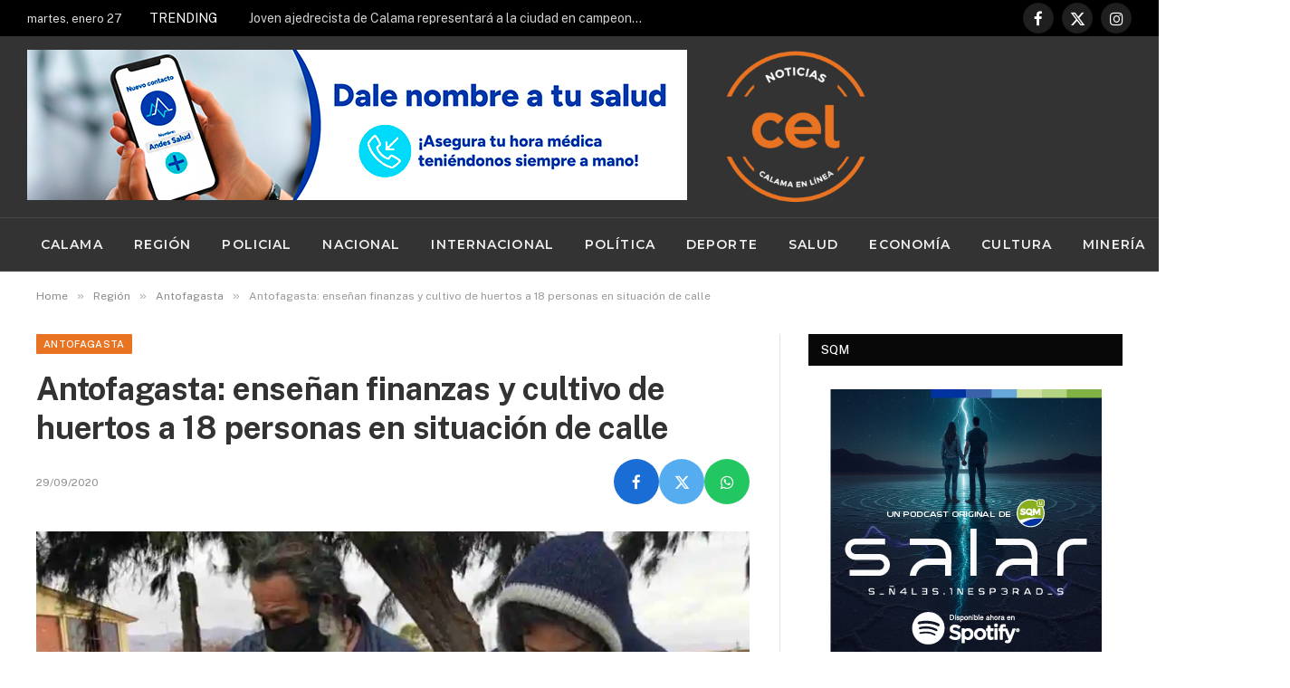

--- FILE ---
content_type: text/html; charset=UTF-8
request_url: https://noticias.calamaenlinea.cl/region/antofagasta/antofagasta-ensenan-finanzas-y-cultivo-de-huertos-a-18-personas-en-situacion-de-calle/
body_size: 30532
content:

<!DOCTYPE html>
<html lang="es" class="s-light site-s-light">

<head><style>img.lazy{min-height:1px}</style><link href="https://noticias.calamaenlinea.cl/wp-content/plugins/w3-total-cache/pub/js/lazyload.min.js" as="script">

	<meta charset="UTF-8" />
	<meta name="viewport" content="width=device-width, initial-scale=1" />
	<title>Antofagasta: enseñan finanzas y cultivo de  huertos a 18 personas en situación de calle &#8211; Calama en Línea</title><link rel="preload" as="image" imagesrcset="https://i0.wp.com/noticias.calamaenlinea.cl/wp-content/uploads/2020/09/Cultivo-situacion-calle.jpg?w=1200&amp;ssl=1 1200w, https://i0.wp.com/noticias.calamaenlinea.cl/wp-content/uploads/2020/09/Cultivo-situacion-calle.jpg?resize=1024%2C768&amp;ssl=1 1024w, https://i0.wp.com/noticias.calamaenlinea.cl/wp-content/uploads/2020/09/Cultivo-situacion-calle.jpg?resize=768%2C576&amp;ssl=1 768w" imagesizes="(max-width: 788px) 100vw, 788px" /><link rel="preload" as="font" href="https://noticias.calamaenlinea.cl/wp-content/themes/smart-mag/css/icons/fonts/ts-icons.woff2?v3.2" type="font/woff2" crossorigin="anonymous" />
<meta name='robots' content='max-image-preview:large' />

<!-- Google Tag Manager for WordPress by gtm4wp.com -->
<script data-cfasync="false" data-pagespeed-no-defer>
	var gtm4wp_datalayer_name = "dataLayer";
	var dataLayer = dataLayer || [];
</script>
<!-- End Google Tag Manager for WordPress by gtm4wp.com -->
<!-- Open Graph Meta Tags generated by Blog2Social 873 - https://www.blog2social.com -->
<meta property="og:title" content="Antofagasta: enseñan finanzas y cultivo de huertos a 18 personas en situación de calle"/>
<meta property="og:description" content="Atentamente y siguiendo cada una de las instrucciones de los monitores, las 18 personas en situación de calle del albergue “San José” participaron de una "/>
<meta property="og:url" content="/region/antofagasta/antofagasta-ensenan-finanzas-y-cultivo-de-huertos-a-18-personas-en-situacion-de-calle/"/>
<meta property="og:image" content="https://noticias.calamaenlinea.cl/wp-content/uploads/2020/09/Cultivo-situacion-calle.jpg"/>
<meta property="og:image:width" content="1200" />
<meta property="og:image:height" content="900" />
<meta property="og:type" content="article"/>
<meta property="og:article:published_time" content="2020-09-29 22:07:05"/>
<meta property="og:article:modified_time" content="2020-09-29 22:07:06"/>
<meta property="og:article:tag" content="Antofagasta"/>
<meta property="og:article:tag" content="Cultivo"/>
<meta property="og:article:tag" content="Situación Calle"/>
<!-- Open Graph Meta Tags generated by Blog2Social 873 - https://www.blog2social.com -->

<!-- Twitter Card generated by Blog2Social 873 - https://www.blog2social.com -->
<meta name="twitter:card" content="summary">
<meta name="twitter:title" content="Antofagasta: enseñan finanzas y cultivo de huertos a 18 personas en situación de calle"/>
<meta name="twitter:description" content="Atentamente y siguiendo cada una de las instrucciones de los monitores, las 18 personas en situación de calle del albergue “San José” participaron de una "/>
<meta name="twitter:image" content="https://noticias.calamaenlinea.cl/wp-content/uploads/2020/09/Cultivo-situacion-calle.jpg"/>
<!-- Twitter Card generated by Blog2Social 873 - https://www.blog2social.com -->
<meta name="author" content="admin"/>
<link rel='dns-prefetch' href='//www.googletagmanager.com' />
<link rel='dns-prefetch' href='//stats.wp.com' />
<link rel='dns-prefetch' href='//fonts.googleapis.com' />
<link rel='dns-prefetch' href='//widgets.wp.com' />
<link rel='dns-prefetch' href='//s0.wp.com' />
<link rel='dns-prefetch' href='//0.gravatar.com' />
<link rel='dns-prefetch' href='//1.gravatar.com' />
<link rel='dns-prefetch' href='//2.gravatar.com' />
<link rel='preconnect' href='//c0.wp.com' />
<link rel='preconnect' href='//i0.wp.com' />
<link rel="alternate" type="application/rss+xml" title="Calama en Línea &raquo; Feed" href="https://noticias.calamaenlinea.cl/feed/" />
<link rel="alternate" type="application/rss+xml" title="Calama en Línea &raquo; Feed de los comentarios" href="https://noticias.calamaenlinea.cl/comments/feed/" />
<link rel="alternate" type="application/rss+xml" title="Calama en Línea &raquo; Comentario Antofagasta: enseñan finanzas y cultivo de  huertos a 18 personas en situación de calle del feed" href="https://noticias.calamaenlinea.cl/region/antofagasta/antofagasta-ensenan-finanzas-y-cultivo-de-huertos-a-18-personas-en-situacion-de-calle/feed/" />
<link rel="alternate" title="oEmbed (JSON)" type="application/json+oembed" href="https://noticias.calamaenlinea.cl/wp-json/oembed/1.0/embed?url=https%3A%2F%2Fnoticias.calamaenlinea.cl%2Fregion%2Fantofagasta%2Fantofagasta-ensenan-finanzas-y-cultivo-de-huertos-a-18-personas-en-situacion-de-calle%2F" />
<link rel="alternate" title="oEmbed (XML)" type="text/xml+oembed" href="https://noticias.calamaenlinea.cl/wp-json/oembed/1.0/embed?url=https%3A%2F%2Fnoticias.calamaenlinea.cl%2Fregion%2Fantofagasta%2Fantofagasta-ensenan-finanzas-y-cultivo-de-huertos-a-18-personas-en-situacion-de-calle%2F&#038;format=xml" />
<style id='wp-img-auto-sizes-contain-inline-css' type='text/css'>
img:is([sizes=auto i],[sizes^="auto," i]){contain-intrinsic-size:3000px 1500px}
/*# sourceURL=wp-img-auto-sizes-contain-inline-css */
</style>
<link rel='stylesheet' id='jetpack_related-posts-css' href='https://c0.wp.com/p/jetpack/15.4/modules/related-posts/related-posts.css' type='text/css' media='all' />
<style id='wp-emoji-styles-inline-css' type='text/css'>

	img.wp-smiley, img.emoji {
		display: inline !important;
		border: none !important;
		box-shadow: none !important;
		height: 1em !important;
		width: 1em !important;
		margin: 0 0.07em !important;
		vertical-align: -0.1em !important;
		background: none !important;
		padding: 0 !important;
	}
/*# sourceURL=wp-emoji-styles-inline-css */
</style>
<link rel='stylesheet' id='wp-block-library-css' href='https://c0.wp.com/c/6.9/wp-includes/css/dist/block-library/style.min.css' type='text/css' media='all' />
<style id='classic-theme-styles-inline-css' type='text/css'>
/*! This file is auto-generated */
.wp-block-button__link{color:#fff;background-color:#32373c;border-radius:9999px;box-shadow:none;text-decoration:none;padding:calc(.667em + 2px) calc(1.333em + 2px);font-size:1.125em}.wp-block-file__button{background:#32373c;color:#fff;text-decoration:none}
/*# sourceURL=/wp-includes/css/classic-themes.min.css */
</style>
<link rel='stylesheet' id='mediaelement-css' href='https://c0.wp.com/c/6.9/wp-includes/js/mediaelement/mediaelementplayer-legacy.min.css' type='text/css' media='all' />
<link rel='stylesheet' id='wp-mediaelement-css' href='https://c0.wp.com/c/6.9/wp-includes/js/mediaelement/wp-mediaelement.min.css' type='text/css' media='all' />
<style id='jetpack-sharing-buttons-style-inline-css' type='text/css'>
.jetpack-sharing-buttons__services-list{display:flex;flex-direction:row;flex-wrap:wrap;gap:0;list-style-type:none;margin:5px;padding:0}.jetpack-sharing-buttons__services-list.has-small-icon-size{font-size:12px}.jetpack-sharing-buttons__services-list.has-normal-icon-size{font-size:16px}.jetpack-sharing-buttons__services-list.has-large-icon-size{font-size:24px}.jetpack-sharing-buttons__services-list.has-huge-icon-size{font-size:36px}@media print{.jetpack-sharing-buttons__services-list{display:none!important}}.editor-styles-wrapper .wp-block-jetpack-sharing-buttons{gap:0;padding-inline-start:0}ul.jetpack-sharing-buttons__services-list.has-background{padding:1.25em 2.375em}
/*# sourceURL=https://noticias.calamaenlinea.cl/wp-content/plugins/jetpack/_inc/blocks/sharing-buttons/view.css */
</style>
<style id='global-styles-inline-css' type='text/css'>
:root{--wp--preset--aspect-ratio--square: 1;--wp--preset--aspect-ratio--4-3: 4/3;--wp--preset--aspect-ratio--3-4: 3/4;--wp--preset--aspect-ratio--3-2: 3/2;--wp--preset--aspect-ratio--2-3: 2/3;--wp--preset--aspect-ratio--16-9: 16/9;--wp--preset--aspect-ratio--9-16: 9/16;--wp--preset--color--black: #000000;--wp--preset--color--cyan-bluish-gray: #abb8c3;--wp--preset--color--white: #ffffff;--wp--preset--color--pale-pink: #f78da7;--wp--preset--color--vivid-red: #cf2e2e;--wp--preset--color--luminous-vivid-orange: #ff6900;--wp--preset--color--luminous-vivid-amber: #fcb900;--wp--preset--color--light-green-cyan: #7bdcb5;--wp--preset--color--vivid-green-cyan: #00d084;--wp--preset--color--pale-cyan-blue: #8ed1fc;--wp--preset--color--vivid-cyan-blue: #0693e3;--wp--preset--color--vivid-purple: #9b51e0;--wp--preset--gradient--vivid-cyan-blue-to-vivid-purple: linear-gradient(135deg,rgb(6,147,227) 0%,rgb(155,81,224) 100%);--wp--preset--gradient--light-green-cyan-to-vivid-green-cyan: linear-gradient(135deg,rgb(122,220,180) 0%,rgb(0,208,130) 100%);--wp--preset--gradient--luminous-vivid-amber-to-luminous-vivid-orange: linear-gradient(135deg,rgb(252,185,0) 0%,rgb(255,105,0) 100%);--wp--preset--gradient--luminous-vivid-orange-to-vivid-red: linear-gradient(135deg,rgb(255,105,0) 0%,rgb(207,46,46) 100%);--wp--preset--gradient--very-light-gray-to-cyan-bluish-gray: linear-gradient(135deg,rgb(238,238,238) 0%,rgb(169,184,195) 100%);--wp--preset--gradient--cool-to-warm-spectrum: linear-gradient(135deg,rgb(74,234,220) 0%,rgb(151,120,209) 20%,rgb(207,42,186) 40%,rgb(238,44,130) 60%,rgb(251,105,98) 80%,rgb(254,248,76) 100%);--wp--preset--gradient--blush-light-purple: linear-gradient(135deg,rgb(255,206,236) 0%,rgb(152,150,240) 100%);--wp--preset--gradient--blush-bordeaux: linear-gradient(135deg,rgb(254,205,165) 0%,rgb(254,45,45) 50%,rgb(107,0,62) 100%);--wp--preset--gradient--luminous-dusk: linear-gradient(135deg,rgb(255,203,112) 0%,rgb(199,81,192) 50%,rgb(65,88,208) 100%);--wp--preset--gradient--pale-ocean: linear-gradient(135deg,rgb(255,245,203) 0%,rgb(182,227,212) 50%,rgb(51,167,181) 100%);--wp--preset--gradient--electric-grass: linear-gradient(135deg,rgb(202,248,128) 0%,rgb(113,206,126) 100%);--wp--preset--gradient--midnight: linear-gradient(135deg,rgb(2,3,129) 0%,rgb(40,116,252) 100%);--wp--preset--font-size--small: 13px;--wp--preset--font-size--medium: 20px;--wp--preset--font-size--large: 36px;--wp--preset--font-size--x-large: 42px;--wp--preset--spacing--20: 0.44rem;--wp--preset--spacing--30: 0.67rem;--wp--preset--spacing--40: 1rem;--wp--preset--spacing--50: 1.5rem;--wp--preset--spacing--60: 2.25rem;--wp--preset--spacing--70: 3.38rem;--wp--preset--spacing--80: 5.06rem;--wp--preset--shadow--natural: 6px 6px 9px rgba(0, 0, 0, 0.2);--wp--preset--shadow--deep: 12px 12px 50px rgba(0, 0, 0, 0.4);--wp--preset--shadow--sharp: 6px 6px 0px rgba(0, 0, 0, 0.2);--wp--preset--shadow--outlined: 6px 6px 0px -3px rgb(255, 255, 255), 6px 6px rgb(0, 0, 0);--wp--preset--shadow--crisp: 6px 6px 0px rgb(0, 0, 0);}:where(.is-layout-flex){gap: 0.5em;}:where(.is-layout-grid){gap: 0.5em;}body .is-layout-flex{display: flex;}.is-layout-flex{flex-wrap: wrap;align-items: center;}.is-layout-flex > :is(*, div){margin: 0;}body .is-layout-grid{display: grid;}.is-layout-grid > :is(*, div){margin: 0;}:where(.wp-block-columns.is-layout-flex){gap: 2em;}:where(.wp-block-columns.is-layout-grid){gap: 2em;}:where(.wp-block-post-template.is-layout-flex){gap: 1.25em;}:where(.wp-block-post-template.is-layout-grid){gap: 1.25em;}.has-black-color{color: var(--wp--preset--color--black) !important;}.has-cyan-bluish-gray-color{color: var(--wp--preset--color--cyan-bluish-gray) !important;}.has-white-color{color: var(--wp--preset--color--white) !important;}.has-pale-pink-color{color: var(--wp--preset--color--pale-pink) !important;}.has-vivid-red-color{color: var(--wp--preset--color--vivid-red) !important;}.has-luminous-vivid-orange-color{color: var(--wp--preset--color--luminous-vivid-orange) !important;}.has-luminous-vivid-amber-color{color: var(--wp--preset--color--luminous-vivid-amber) !important;}.has-light-green-cyan-color{color: var(--wp--preset--color--light-green-cyan) !important;}.has-vivid-green-cyan-color{color: var(--wp--preset--color--vivid-green-cyan) !important;}.has-pale-cyan-blue-color{color: var(--wp--preset--color--pale-cyan-blue) !important;}.has-vivid-cyan-blue-color{color: var(--wp--preset--color--vivid-cyan-blue) !important;}.has-vivid-purple-color{color: var(--wp--preset--color--vivid-purple) !important;}.has-black-background-color{background-color: var(--wp--preset--color--black) !important;}.has-cyan-bluish-gray-background-color{background-color: var(--wp--preset--color--cyan-bluish-gray) !important;}.has-white-background-color{background-color: var(--wp--preset--color--white) !important;}.has-pale-pink-background-color{background-color: var(--wp--preset--color--pale-pink) !important;}.has-vivid-red-background-color{background-color: var(--wp--preset--color--vivid-red) !important;}.has-luminous-vivid-orange-background-color{background-color: var(--wp--preset--color--luminous-vivid-orange) !important;}.has-luminous-vivid-amber-background-color{background-color: var(--wp--preset--color--luminous-vivid-amber) !important;}.has-light-green-cyan-background-color{background-color: var(--wp--preset--color--light-green-cyan) !important;}.has-vivid-green-cyan-background-color{background-color: var(--wp--preset--color--vivid-green-cyan) !important;}.has-pale-cyan-blue-background-color{background-color: var(--wp--preset--color--pale-cyan-blue) !important;}.has-vivid-cyan-blue-background-color{background-color: var(--wp--preset--color--vivid-cyan-blue) !important;}.has-vivid-purple-background-color{background-color: var(--wp--preset--color--vivid-purple) !important;}.has-black-border-color{border-color: var(--wp--preset--color--black) !important;}.has-cyan-bluish-gray-border-color{border-color: var(--wp--preset--color--cyan-bluish-gray) !important;}.has-white-border-color{border-color: var(--wp--preset--color--white) !important;}.has-pale-pink-border-color{border-color: var(--wp--preset--color--pale-pink) !important;}.has-vivid-red-border-color{border-color: var(--wp--preset--color--vivid-red) !important;}.has-luminous-vivid-orange-border-color{border-color: var(--wp--preset--color--luminous-vivid-orange) !important;}.has-luminous-vivid-amber-border-color{border-color: var(--wp--preset--color--luminous-vivid-amber) !important;}.has-light-green-cyan-border-color{border-color: var(--wp--preset--color--light-green-cyan) !important;}.has-vivid-green-cyan-border-color{border-color: var(--wp--preset--color--vivid-green-cyan) !important;}.has-pale-cyan-blue-border-color{border-color: var(--wp--preset--color--pale-cyan-blue) !important;}.has-vivid-cyan-blue-border-color{border-color: var(--wp--preset--color--vivid-cyan-blue) !important;}.has-vivid-purple-border-color{border-color: var(--wp--preset--color--vivid-purple) !important;}.has-vivid-cyan-blue-to-vivid-purple-gradient-background{background: var(--wp--preset--gradient--vivid-cyan-blue-to-vivid-purple) !important;}.has-light-green-cyan-to-vivid-green-cyan-gradient-background{background: var(--wp--preset--gradient--light-green-cyan-to-vivid-green-cyan) !important;}.has-luminous-vivid-amber-to-luminous-vivid-orange-gradient-background{background: var(--wp--preset--gradient--luminous-vivid-amber-to-luminous-vivid-orange) !important;}.has-luminous-vivid-orange-to-vivid-red-gradient-background{background: var(--wp--preset--gradient--luminous-vivid-orange-to-vivid-red) !important;}.has-very-light-gray-to-cyan-bluish-gray-gradient-background{background: var(--wp--preset--gradient--very-light-gray-to-cyan-bluish-gray) !important;}.has-cool-to-warm-spectrum-gradient-background{background: var(--wp--preset--gradient--cool-to-warm-spectrum) !important;}.has-blush-light-purple-gradient-background{background: var(--wp--preset--gradient--blush-light-purple) !important;}.has-blush-bordeaux-gradient-background{background: var(--wp--preset--gradient--blush-bordeaux) !important;}.has-luminous-dusk-gradient-background{background: var(--wp--preset--gradient--luminous-dusk) !important;}.has-pale-ocean-gradient-background{background: var(--wp--preset--gradient--pale-ocean) !important;}.has-electric-grass-gradient-background{background: var(--wp--preset--gradient--electric-grass) !important;}.has-midnight-gradient-background{background: var(--wp--preset--gradient--midnight) !important;}.has-small-font-size{font-size: var(--wp--preset--font-size--small) !important;}.has-medium-font-size{font-size: var(--wp--preset--font-size--medium) !important;}.has-large-font-size{font-size: var(--wp--preset--font-size--large) !important;}.has-x-large-font-size{font-size: var(--wp--preset--font-size--x-large) !important;}
:where(.wp-block-post-template.is-layout-flex){gap: 1.25em;}:where(.wp-block-post-template.is-layout-grid){gap: 1.25em;}
:where(.wp-block-term-template.is-layout-flex){gap: 1.25em;}:where(.wp-block-term-template.is-layout-grid){gap: 1.25em;}
:where(.wp-block-columns.is-layout-flex){gap: 2em;}:where(.wp-block-columns.is-layout-grid){gap: 2em;}
:root :where(.wp-block-pullquote){font-size: 1.5em;line-height: 1.6;}
/*# sourceURL=global-styles-inline-css */
</style>
<link rel='stylesheet' id='jetpack_likes-css' href='https://c0.wp.com/p/jetpack/15.4/modules/likes/style.css' type='text/css' media='all' />
<link rel='stylesheet' id='smartmag-core-css' href='https://noticias.calamaenlinea.cl/wp-content/themes/smart-mag/style.css?ver=10.3.0' type='text/css' media='all' />
<style id='smartmag-core-inline-css' type='text/css'>
:root { --c-main: #e87322;
--c-main-rgb: 232,115,34;
--c-headings: #333333; }
.s-dark, .site-s-dark { --c-main: #ffffff; --c-main-rgb: 255,255,255; }
.s-dark body { background-color: #333333; }
.smart-head-main .smart-head-mid { --head-h: 200px; background-color: #333333; }
.smart-head-main .smart-head-bot { background-color: #333333; }
.navigation { font-family: "Montserrat", system-ui, -apple-system, "Segoe UI", Arial, sans-serif; }
.navigation-main .menu > li > a:after { display: none; }
.navigation-main { margin-left: calc(-1 * var(--nav-items-space)); }
.smart-head-mobile .smart-head-top { --head-h: 120px; }
.smart-head-mobile .smart-head-mid { --head-h: 150px; }
.s-dark .smart-head-main .spc-social,
.smart-head-main .s-dark .spc-social { --c-spc-social: #ffffff; --c-spc-social-hov: #e87322; }
.smart-head-main .spc-social { --spc-social-fs: 17px; }
.smart-head .h-text { width: -1px; }
.smart-head .h-text2 { width: 0px; }
.smart-head .h-text3 { width: 0px; }
.smart-head .h-text4 { width: -1px; }
.s-dark .upper-footer { background-color: #333333; }
.main-footer .upper-footer { color: #ffffff; }
.s-dark .upper-footer { color: #ffffff; }
.lower-footer { color: #ffffff; }
.main-footer .lower-footer { --c-links: #ffffff; --c-foot-menu: #ffffff; }
.post-share-b:not(.is-not-global) { --service-height: 50px; --service-width: 50px; --service-min-width: initial; }


/*# sourceURL=smartmag-core-inline-css */
</style>
<link rel='stylesheet' id='smartmag-fonts-css' href='https://fonts.googleapis.com/css?family=Public+Sans%3A400%2C400i%2C500%2C600%2C700' type='text/css' media='all' />
<link rel='stylesheet' id='smartmag-magnific-popup-css' href='https://noticias.calamaenlinea.cl/wp-content/themes/smart-mag/css/lightbox.css?ver=10.3.0' type='text/css' media='all' />
<link rel='stylesheet' id='smartmag-icons-css' href='https://noticias.calamaenlinea.cl/wp-content/themes/smart-mag/css/icons/icons.css?ver=10.3.0' type='text/css' media='all' />
<link rel='stylesheet' id='smartmag-gfonts-custom-css' href='https://fonts.googleapis.com/css?family=Montserrat%3A400%2C500%2C600%2C700' type='text/css' media='all' />
<link rel='stylesheet' id='sharedaddy-css' href='https://c0.wp.com/p/jetpack/15.4/modules/sharedaddy/sharing.css' type='text/css' media='all' />
<link rel='stylesheet' id='social-logos-css' href='https://c0.wp.com/p/jetpack/15.4/_inc/social-logos/social-logos.min.css' type='text/css' media='all' />
<script type="text/javascript" id="jetpack_related-posts-js-extra">
/* <![CDATA[ */
var related_posts_js_options = {"post_heading":"h4"};
//# sourceURL=jetpack_related-posts-js-extra
/* ]]> */
</script>
<script type="text/javascript" src="https://c0.wp.com/p/jetpack/15.4/_inc/build/related-posts/related-posts.min.js" id="jetpack_related-posts-js"></script>
<script type="text/javascript" id="smartmag-lazy-inline-js-after">
/* <![CDATA[ */
/**
 * @copyright ThemeSphere
 * @preserve
 */
var BunyadLazy={};BunyadLazy.load=function(){function a(e,n){var t={};e.dataset.bgset&&e.dataset.sizes?(t.sizes=e.dataset.sizes,t.srcset=e.dataset.bgset):t.src=e.dataset.bgsrc,function(t){var a=t.dataset.ratio;if(0<a){const e=t.parentElement;if(e.classList.contains("media-ratio")){const n=e.style;n.getPropertyValue("--a-ratio")||(n.paddingBottom=100/a+"%")}}}(e);var a,o=document.createElement("img");for(a in o.onload=function(){var t="url('"+(o.currentSrc||o.src)+"')",a=e.style;a.backgroundImage!==t&&requestAnimationFrame(()=>{a.backgroundImage=t,n&&n()}),o.onload=null,o.onerror=null,o=null},o.onerror=o.onload,t)o.setAttribute(a,t[a]);o&&o.complete&&0<o.naturalWidth&&o.onload&&o.onload()}function e(t){t.dataset.loaded||a(t,()=>{document.dispatchEvent(new Event("lazyloaded")),t.dataset.loaded=1})}function n(t){"complete"===document.readyState?t():window.addEventListener("load",t)}return{initEarly:function(){var t,a=()=>{document.querySelectorAll(".img.bg-cover:not(.lazyload)").forEach(e)};"complete"!==document.readyState?(t=setInterval(a,150),n(()=>{a(),clearInterval(t)})):a()},callOnLoad:n,initBgImages:function(t){t&&n(()=>{document.querySelectorAll(".img.bg-cover").forEach(e)})},bgLoad:a}}(),BunyadLazy.load.initEarly();
//# sourceURL=smartmag-lazy-inline-js-after
/* ]]> */
</script>

<!-- Fragmento de código de la etiqueta de Google (gtag.js) añadida por Site Kit -->
<!-- Fragmento de código de Google Analytics añadido por Site Kit -->
<script type="text/javascript" src="https://www.googletagmanager.com/gtag/js?id=GT-NCGKXMGM" id="google_gtagjs-js" async></script>
<script type="text/javascript" id="google_gtagjs-js-after">
/* <![CDATA[ */
window.dataLayer = window.dataLayer || [];function gtag(){dataLayer.push(arguments);}
gtag("set","linker",{"domains":["noticias.calamaenlinea.cl"]});
gtag("js", new Date());
gtag("set", "developer_id.dZTNiMT", true);
gtag("config", "GT-NCGKXMGM");
 window._googlesitekit = window._googlesitekit || {}; window._googlesitekit.throttledEvents = []; window._googlesitekit.gtagEvent = (name, data) => { var key = JSON.stringify( { name, data } ); if ( !! window._googlesitekit.throttledEvents[ key ] ) { return; } window._googlesitekit.throttledEvents[ key ] = true; setTimeout( () => { delete window._googlesitekit.throttledEvents[ key ]; }, 5 ); gtag( "event", name, { ...data, event_source: "site-kit" } ); }; 
//# sourceURL=google_gtagjs-js-after
/* ]]> */
</script>
<script type="text/javascript" src="https://c0.wp.com/c/6.9/wp-includes/js/jquery/jquery.min.js" id="jquery-core-js"></script>
<script type="text/javascript" src="https://c0.wp.com/c/6.9/wp-includes/js/jquery/jquery-migrate.min.js" id="jquery-migrate-js"></script>
<link rel="https://api.w.org/" href="https://noticias.calamaenlinea.cl/wp-json/" /><link rel="alternate" title="JSON" type="application/json" href="https://noticias.calamaenlinea.cl/wp-json/wp/v2/posts/5349" /><link rel="EditURI" type="application/rsd+xml" title="RSD" href="https://noticias.calamaenlinea.cl/xmlrpc.php?rsd" />
<meta name="generator" content="WordPress 6.9" />
<link rel="canonical" href="https://noticias.calamaenlinea.cl/region/antofagasta/antofagasta-ensenan-finanzas-y-cultivo-de-huertos-a-18-personas-en-situacion-de-calle/" />
<link rel='shortlink' href='https://noticias.calamaenlinea.cl/?p=5349' />
<meta name="generator" content="Site Kit by Google 1.171.0" />	<style>img#wpstats{display:none}</style>
		
<!-- Google Tag Manager for WordPress by gtm4wp.com -->
<!-- GTM Container placement set to automatic -->
<script data-cfasync="false" data-pagespeed-no-defer>
	var dataLayer_content = {"pagePostType":"post","pagePostType2":"single-post","pageCategory":["antofagasta","tendencia"],"pageAttributes":["antofagasta","cultivo","situacion-calle"],"pagePostAuthor":"admin"};
	dataLayer.push( dataLayer_content );
</script>
<script data-cfasync="false" data-pagespeed-no-defer>
(function(w,d,s,l,i){w[l]=w[l]||[];w[l].push({'gtm.start':
new Date().getTime(),event:'gtm.js'});var f=d.getElementsByTagName(s)[0],
j=d.createElement(s),dl=l!='dataLayer'?'&l='+l:'';j.async=true;j.src=
'//www.googletagmanager.com/gtm.js?id='+i+dl;f.parentNode.insertBefore(j,f);
})(window,document,'script','dataLayer','GTM-57P36PD6');
</script>
<!-- End Google Tag Manager for WordPress by gtm4wp.com -->
		<script>
		var BunyadSchemeKey = 'bunyad-scheme';
		(() => {
			const d = document.documentElement;
			const c = d.classList;
			var scheme = localStorage.getItem(BunyadSchemeKey);
			
			if (scheme) {
				d.dataset.origClass = c;
				scheme === 'dark' ? c.remove('s-light', 'site-s-light') : c.remove('s-dark', 'site-s-dark');
				c.add('site-s-' + scheme, 's-' + scheme);
			}
		})();
		</script>
		<meta name="generator" content="Elementor 3.34.3; features: additional_custom_breakpoints; settings: css_print_method-external, google_font-enabled, font_display-swap">
			<style>
				.e-con.e-parent:nth-of-type(n+4):not(.e-lazyloaded):not(.e-no-lazyload),
				.e-con.e-parent:nth-of-type(n+4):not(.e-lazyloaded):not(.e-no-lazyload) * {
					background-image: none !important;
				}
				@media screen and (max-height: 1024px) {
					.e-con.e-parent:nth-of-type(n+3):not(.e-lazyloaded):not(.e-no-lazyload),
					.e-con.e-parent:nth-of-type(n+3):not(.e-lazyloaded):not(.e-no-lazyload) * {
						background-image: none !important;
					}
				}
				@media screen and (max-height: 640px) {
					.e-con.e-parent:nth-of-type(n+2):not(.e-lazyloaded):not(.e-no-lazyload),
					.e-con.e-parent:nth-of-type(n+2):not(.e-lazyloaded):not(.e-no-lazyload) * {
						background-image: none !important;
					}
				}
			</style>
			
<!-- Jetpack Open Graph Tags -->
<meta property="og:type" content="article" />
<meta property="og:title" content="Antofagasta: enseñan finanzas y cultivo de  huertos a 18 personas en situación de calle" />
<meta property="og:url" content="https://noticias.calamaenlinea.cl/region/antofagasta/antofagasta-ensenan-finanzas-y-cultivo-de-huertos-a-18-personas-en-situacion-de-calle/" />
<meta property="og:description" content="Atentamente y siguiendo cada una de las instrucciones de los monitores, las 18 personas en situación de calle del albergue “San José” participaron de una clase de educación financiera y luego fuero…" />
<meta property="article:published_time" content="2020-09-30T02:07:05+00:00" />
<meta property="article:modified_time" content="2020-09-30T02:07:06+00:00" />
<meta property="og:site_name" content="Calama en Línea" />
<meta property="og:image" content="https://i0.wp.com/noticias.calamaenlinea.cl/wp-content/uploads/2020/09/Cultivo-situacion-calle.jpg?fit=1200%2C900&#038;ssl=1" />
<meta property="og:image:width" content="1200" />
<meta property="og:image:height" content="900" />
<meta property="og:image:alt" content="" />
<meta property="og:locale" content="es_ES" />
<meta name="twitter:site" content="@calamaenlinea" />
<meta name="twitter:text:title" content="Antofagasta: enseñan finanzas y cultivo de  huertos a 18 personas en situación de calle" />
<meta name="twitter:image" content="https://i0.wp.com/noticias.calamaenlinea.cl/wp-content/uploads/2020/09/Cultivo-situacion-calle.jpg?fit=1200%2C900&#038;ssl=1&#038;w=640" />
<meta name="twitter:card" content="summary_large_image" />

<!-- End Jetpack Open Graph Tags -->
<link rel="icon" href="https://i0.wp.com/noticias.calamaenlinea.cl/wp-content/uploads/2023/01/cropped-Calama-en-Linea-2-03.png?fit=32%2C32&#038;ssl=1" sizes="32x32" />
<link rel="icon" href="https://i0.wp.com/noticias.calamaenlinea.cl/wp-content/uploads/2023/01/cropped-Calama-en-Linea-2-03.png?fit=192%2C192&#038;ssl=1" sizes="192x192" />
<link rel="apple-touch-icon" href="https://i0.wp.com/noticias.calamaenlinea.cl/wp-content/uploads/2023/01/cropped-Calama-en-Linea-2-03.png?fit=180%2C180&#038;ssl=1" />
<meta name="msapplication-TileImage" content="https://i0.wp.com/noticias.calamaenlinea.cl/wp-content/uploads/2023/01/cropped-Calama-en-Linea-2-03.png?fit=270%2C270&#038;ssl=1" />
		<style type="text/css" id="wp-custom-css">
			/* --- Inicia el CSS para la sección de Emprendedores --- */
/* --- Inicia el CSS para la sección de Emprendedores --- */
.emprendedores-section {
    max-width: 1200px;
    margin: 0 auto;
    padding: 40px 20px;
    background-color: white;
    border-radius: 10px;
    box-shadow: 0 4px 15px rgba(0,0,0,0.1);
    margin-bottom: 30px;
}

.emprendedores-section .section-header {
    text-align: center;
    margin-bottom: 40px;
    position: relative;
}

.emprendedores-section .section-header::before {
    content: '';
    position: absolute;
    bottom: -10px;
    left: 50%;
    transform: translateX(-50%);
    width: 80px;
    height: 3px;
    background: linear-gradient(45deg, #FF6B6B, #4ECDC4);
    border-radius: 2px;
}

.emprendedores-section .section-title {
    font-size: 2.5rem;
    color: #2c3e50;
    margin-bottom: 10px;
    font-weight: 700;
    text-transform: uppercase;
    letter-spacing: 1px;
}

.emprendedores-section .section-subtitle {
    font-size: 1.1rem;
    color: #7f8c8d;
    font-weight: 400;
    max-width: 600px;
    margin: 0 auto;
    line-height: 1.6;
}

.emprendedores-grid {
    display: grid;
    grid-template-columns: repeat(auto-fit, minmax(300px, 1fr));
    gap: 25px;
    margin-top: 40px;
}

.emprendedor-card {
    background: white;
    border-radius: 15px;
    padding: 25px;
    box-shadow: 0 8px 25px rgba(0,0,0,0.1);
    transition: all 0.3s ease;
    border: 1px solid #e1e8ed;
    position: relative;
    overflow: hidden;
}

.emprendedor-card::before {
    content: '';
    position: absolute;
    top: 0;
    left: 0;
    right: 0;
    height: 4px;
    background: linear-gradient(45deg, #FF6B6B, #4ECDC4);
}

.emprendedor-card:hover {
    transform: translateY(-5px);
    box-shadow: 0 15px 40px rgba(0,0,0,0.15);
}

.emprendedor-header {
    display: flex;
    align-items: center;
    margin-bottom: 20px;
}

.emprendedor-logo {
    width: 80px;
    height: 80px;
    border-radius: 12px;
    object-fit: cover;
    margin-right: 20px;
    border: 3px solid #f8f9fa;
    box-shadow: 0 4px 10px rgba(0,0,0,0.1);
}

.emprendedor-info h3 {
    font-size: 1.4rem;
    color: #2c3e50;
    margin-bottom: 5px;
    font-weight: 600;
}

.emprendedor-categoria {
    color: #7f8c8d;
    font-size: 0.9rem;
    text-transform: uppercase;
    letter-spacing: 0.5px;
    font-weight: 500;
}

.emprendedor-descripcion {
    color: #5a6c7d;
    line-height: 1.6;
    margin-bottom: 20px;
    font-size: 0.95rem;
}

.emprendedor-social {
    display: flex;
    gap: 12px;
    justify-content: flex-start; /* Alineado a la izquierda */
    align-items: center;
    flex-wrap: wrap;
}

.social-link {
    display: inline-flex;
    align-items: center;
    padding: 8px 16px;
    border-radius: 25px;
    text-decoration: none;
    font-size: 0.9rem;
    font-weight: 500;
    transition: all 0.3s ease;
    color: white !important;
    min-width: 100px;
    justify-content: center;
}

.social-link.whatsapp { background: linear-gradient(45deg, #25D366, #128C7E); }
.social-link.instagram { background: linear-gradient(45deg, #E4405F, #C13584); }
.social-link.facebook { background: linear-gradient(45deg, #1877F2, #4267B2); }
.social-link.website { background: linear-gradient(45deg, #6C5CE7, #A29BFE); }

.social-link:hover {
    transform: translateY(-2px);
    box-shadow: 0 5px 15px rgba(0,0,0,0.2);
}

/* --- Responsive Media Queries --- */
@media (max-width: 768px) {
    .emprendedores-section .section-title { font-size: 2rem; }
    .emprendedores-grid { grid-template-columns: 1fr; }
    .emprendedor-header { flex-direction: column; text-align: center; }
    .emprendedor-logo { margin-right: 0; margin-bottom: 15px; }
}
/* --- Fin del CSS para la sección de Emprendedores --- */

/* --- Inicia CSS para Vitrina de Emprendedores --- */
.emprendedores-home {
    max-width: 1200px;
    margin: 0 auto;
    padding: 30px 20px;
    background-color: white;
    border-radius: 10px;
    box-shadow: 0 4px 15px rgba(0,0,0,0.1);
    margin-bottom: 30px;
}

.emprendedores-home .section-header {
    text-align: center;
    margin-bottom: 30px;
    position: relative;
}

.emprendedores-home .section-header::before {
    content: '';
    position: absolute;
    bottom: -10px;
    left: 50%;
    transform: translateX(-50%);
    width: 60px;
    height: 3px;
    background: linear-gradient(45deg, #c41e3a, #1e40af);
    border-radius: 2px;
}

.emprendedores-home .section-title {
    font-size: 2rem;
    color: #1e40af;
    margin-bottom: 10px;
    font-weight: 700;
    text-transform: uppercase;
    letter-spacing: 1px;
}

.emprendedores-home .section-subtitle {
    font-size: 1rem;
    color: #7f8c8d;
    font-weight: 400;
    line-height: 1.5;
}

.emprendedores-home .emprendedores-logos {
    display: flex;
    justify-content: center;
    align-items: center;
    gap: 20px;
    flex-wrap: wrap; /* Esto permite que se formen las filas automáticamente */
    margin: 30px 0;
    padding: 20px;
}

.emprendedores-home .emprendedor-logo {
    width: 80px;
    height: 80px;
    border-radius: 12px;
    object-fit: cover;
    border: 3px solid #f8f9fa;
    box-shadow: 0 4px 10px rgba(0,0,0,0.1);
    transition: all 0.3s ease;
}

.emprendedores-home .emprendedor-logo:hover {
    transform: scale(1.1);
    box-shadow: 0 8px 20px rgba(0,0,0,0.2);
    border-color: #1e40af;
}

.emprendedores-home .cta-section {
    text-align: center;
    margin-top: 30px;
    padding: 25px;
    background: linear-gradient(135deg, #1e40af 0%, #c41e3a 100%);
    border-radius: 15px;
    color: white;
}

.emprendedores-home .cta-content {
    display: flex;
    justify-content: center;
    align-items: center;
    gap: 20px;
    flex-wrap: wrap;
}

.emprendedores-home .cta-text {
    font-size: 1.2rem;
    font-weight: 600;
    margin: 0;
}

.emprendedores-home .cta-buttons {
    display: flex;
    gap: 15px;
    flex-wrap: wrap;
}

.emprendedores-home .cta-button {
    display: inline-block;
    background: white;
    color: #1e40af;
    padding: 12px 25px;
    border-radius: 25px;
    text-decoration: none;
    font-weight: 600;
    transition: all 0.3s ease;
    font-size: 1rem;
    border: 2px solid transparent;
}

.emprendedores-home .cta-button:hover {
    transform: translateY(-2px);
    box-shadow: 0 8px 20px rgba(0,0,0,0.2);
}

.emprendedores-home .cta-button.secondary {
    background: transparent;
    color: white;
    border-color: white;
}

.emprendedores-home .cta-button.secondary:hover {
    background: white;
    color: #1e40af;
}

/* --- Responsive --- */
@media (max-width: 768px) {
    .emprendedores-home .section-title { font-size: 1.5rem; }
    .emprendedores-home .emprendedores-logos { gap: 15px; }
    .emprendedores-home .emprendedor-logo { width: 60px; height: 60px; }
    .emprendedores-home .cta-content { flex-direction: column; gap: 15px; }
    .emprendedores-home .cta-buttons { justify-content: center; width: 100%; }
}

@media (max-width: 480px) {
    .emprendedores-home .emprendedores-logos {
        justify-content: flex-start;
        flex-wrap: nowrap;
        overflow-x: auto;
        padding-bottom: 20px;
    }
}
/* --- Fin del CSS --- */		</style>
		

</head>

<body class="wp-singular post-template-default single single-post postid-5349 single-format-standard wp-custom-logo wp-theme-smart-mag right-sidebar post-layout-modern post-cat-6 has-lb has-lb-sm ts-img-hov-fade has-sb-sep layout-normal elementor-default elementor-kit-31245">


<!-- GTM Container placement set to automatic -->
<!-- Google Tag Manager (noscript) -->
				<noscript><iframe src="https://www.googletagmanager.com/ns.html?id=GTM-57P36PD6" height="0" width="0" style="display:none;visibility:hidden" aria-hidden="true"></iframe></noscript>
<!-- End Google Tag Manager (noscript) -->

<div class="main-wrap">

	
<div class="off-canvas-backdrop"></div>
<div class="mobile-menu-container off-canvas s-dark hide-widgets-sm hide-menu-lg" id="off-canvas">

	<div class="off-canvas-head">
		<a href="#" class="close">
			<span class="visuallyhidden">Close Menu</span>
			<i class="tsi tsi-times"></i>
		</a>

		<div class="ts-logo">
					</div>
	</div>

	<div class="off-canvas-content">

					<ul class="mobile-menu"></ul>
		
		
		
		<div class="spc-social-block spc-social spc-social-b smart-head-social">
		
			
				<a href="https://web.facebook.com/calamaenlinea?_rdc=1&#038;_rdr" class="link service s-facebook" target="_blank" rel="nofollow noopener">
					<i class="icon tsi tsi-facebook"></i>					<span class="visuallyhidden">Facebook</span>
				</a>
									
			
				<a href="https://twitter.com/calamaenlinea" class="link service s-twitter" target="_blank" rel="nofollow noopener">
					<i class="icon tsi tsi-twitter"></i>					<span class="visuallyhidden">X (Twitter)</span>
				</a>
									
			
				<a href="https://www.instagram.com/calama_en_linea/" class="link service s-instagram" target="_blank" rel="nofollow noopener">
					<i class="icon tsi tsi-instagram"></i>					<span class="visuallyhidden">Instagram</span>
				</a>
									
			
		</div>

		
	</div>

</div>
<div class="smart-head smart-head-b smart-head-main" id="smart-head" data-sticky="auto" data-sticky-type="smart" data-sticky-full>
	
	<div class="smart-head-row smart-head-top s-dark smart-head-row-full">

		<div class="inner full">

							
				<div class="items items-left ">
				
<span class="h-date">
	martes, enero 27</span>
<div class="trending-ticker" data-delay="8">
	<span class="heading">Trending</span>

	<ul>
				
			<li><a href="https://noticias.calamaenlinea.cl/calama/joven-ajedrecista-de-calama-representara-a-la-ciudad-en-campeonato-nacional/" class="post-link">Joven ajedrecista de Calama representará a la ciudad en campeonato nacional</a></li>
		
				
			<li><a href="https://noticias.calamaenlinea.cl/calama/fitza-2026-llegara-a-calama-con-cuatro-obras-durante-una-semana-llena-de-teatro/" class="post-link">FITZA 2026 llegará a Calama con cuatro obras durante una semana llena de teatro</a></li>
		
				
			<li><a href="https://noticias.calamaenlinea.cl/calama/municipio-loino-recolecto-mas-de-50-toneladas-de-productos-para-ir-en-ayuda-de-la-localidad-de-penco/" class="post-link">Municipio loíno recolectó más de 50 toneladas de productos para ir en ayuda de la localidad de Penco</a></li>
		
				
			<li><a href="https://noticias.calamaenlinea.cl/calama/cancelan-alerta-amarilla-pero-precipitaciones-y-tormentas-electricas-se-extenderian-hasta-el-viernes/" class="post-link">Cancelan Alerta Amarilla pero precipitaciones y tormentas eléctricas se extenderían hasta el viernes </a></li>
		
				
			<li><a href="https://noticias.calamaenlinea.cl/nacional/buscas-trabajo-coaniquem-busca-a-jovenes-para-su-plan-verano/" class="post-link">¿Buscas Trabajo? COANIQUEM busca a jóvenes para su “Plan Verano”</a></li>
		
				
			<li><a href="https://noticias.calamaenlinea.cl/region/antofagasta/junaeb-antofagasta-refuerza-llamado-a-postular-y-renovar-beneficios-estudiantiles/" class="post-link">Junaeb Antofagasta refuerza llamado a postular y renovar beneficios estudiantiles</a></li>
		
				
			<li><a href="https://noticias.calamaenlinea.cl/calama/embalse-conchi-inicio-descargas-programadas-autoridades-llaman-a-la-precaucion-en-las-riberas-del-rio-loa/" class="post-link">Embalse Conchi inició descargas programadas: Autoridades llaman a la precaución en las riberas del río Loa</a></li>
		
				
			<li><a href="https://noticias.calamaenlinea.cl/region/antofagasta/fitza-2026-comenzo-con-un-homenaje-a-la-identidad-nortina-en-el-parque-croacia/" class="post-link">FITZA 2026 comenzó con un homenaje a la identidad nortina en el Parque Croacia</a></li>
		
				
			</ul>
</div>
				</div>

							
				<div class="items items-center empty">
								</div>

							
				<div class="items items-right ">
				
		<div class="spc-social-block spc-social spc-social-b smart-head-social">
		
			
				<a href="https://web.facebook.com/calamaenlinea?_rdc=1&#038;_rdr" class="link service s-facebook" target="_blank" rel="nofollow noopener">
					<i class="icon tsi tsi-facebook"></i>					<span class="visuallyhidden">Facebook</span>
				</a>
									
			
				<a href="https://twitter.com/calamaenlinea" class="link service s-twitter" target="_blank" rel="nofollow noopener">
					<i class="icon tsi tsi-twitter"></i>					<span class="visuallyhidden">X (Twitter)</span>
				</a>
									
			
				<a href="https://www.instagram.com/calama_en_linea/" class="link service s-instagram" target="_blank" rel="nofollow noopener">
					<i class="icon tsi tsi-instagram"></i>					<span class="visuallyhidden">Instagram</span>
				</a>
									
			
		</div>

						</div>

						
		</div>
	</div>

	
	<div class="smart-head-row smart-head-mid smart-head-row-3 s-dark smart-head-row-full">

		<div class="inner full">

							
				<div class="items items-left ">
				
<div class="h-text h-text4">
	<a href="https://www.andessalud.cl/dale-nombre-a-tu-salud/"><img class="lazy" src="data:image/svg+xml,%3Csvg%20xmlns='http://www.w3.org/2000/svg'%20viewBox='0%200%201%201'%3E%3C/svg%3E" data-src="https://noticias.calamaenlinea.cl/wp-content/uploads/2026/01/campana-agenda-AS-banner-desktop-1.png" /></a></div>				</div>

							
				<div class="items items-center ">
					<a href="https://noticias.calamaenlinea.cl/" title="Calama en Línea" rel="home" class="logo-link ts-logo logo-is-image">
		<span>
			
				
					<img fetchpriority="high" src="data:image/svg+xml,%3Csvg%20xmlns='http://www.w3.org/2000/svg'%20viewBox='0%200%20512%20512'%3E%3C/svg%3E" data-src="https://noticias.calamaenlinea.cl/wp-content/uploads/2023/01/cropped-Calama-en-Linea-2-03.png" class="logo-image lazy" alt="Calama en Línea" width="512" height="512"/>
									 
					</span>
	</a>				</div>

							
				<div class="items items-right ">
				
<div class="h-text h-text3">
	<a href="https://www.andessalud.cl/dale-nombre-a-tu-salud/"><img class="lazy" src="data:image/svg+xml,%3Csvg%20xmlns='http://www.w3.org/2000/svg'%20viewBox='0%200%201%201'%3E%3C/svg%3E" data-src="https://noticias.calamaenlinea.cl/wp-content/uploads/2026/01/Banner-Calama-En-Linea_729x120-ok.jpg" /></a>
</div>				</div>

						
		</div>
	</div>

	
	<div class="smart-head-row smart-head-bot smart-head-row-3 s-dark has-center-nav smart-head-row-full">

		<div class="inner full">

							
				<div class="items items-left empty">
								</div>

							
				<div class="items items-center ">
					<div class="nav-wrap">
		<nav class="navigation navigation-main nav-hov-b">
			<ul id="menu-menu-cabecera" class="menu"><li id="menu-item-30802" class="menu-item menu-item-type-taxonomy menu-item-object-category menu-cat-2 menu-item-has-children item-mega-menu menu-item-30802"><a href="https://noticias.calamaenlinea.cl/category/calama/">Calama</a>
<div class="sub-menu mega-menu mega-menu-a wrap">

		
	
	<section class="column recent-posts" data-columns="5">
					<div class="posts" data-id="2">

						<section class="block-wrap block-grid mb-none" data-id="1">

				
			<div class="block-content">
					
	<div class="loop loop-grid loop-grid-sm grid grid-5 md:grid-2 xs:grid-1">

					
<article class="l-post grid-post grid-sm-post">

	
			<div class="media">

		
			<a href="https://noticias.calamaenlinea.cl/calama/joven-ajedrecista-de-calama-representara-a-la-ciudad-en-campeonato-nacional/" class="image-link media-ratio ratio-16-9" title="Joven ajedrecista de Calama representará a la ciudad en campeonato nacional"><span data-bgsrc="https://i0.wp.com/noticias.calamaenlinea.cl/wp-content/uploads/2026/01/405b0277-4ef9-47d0-b8d5-661b6601a04f.jpeg?fit=450%2C338&amp;ssl=1" class="img bg-cover wp-post-image attachment-bunyad-medium size-bunyad-medium lazyload" data-bgset="https://i0.wp.com/noticias.calamaenlinea.cl/wp-content/uploads/2026/01/405b0277-4ef9-47d0-b8d5-661b6601a04f.jpeg?w=1280&amp;ssl=1 1280w, https://i0.wp.com/noticias.calamaenlinea.cl/wp-content/uploads/2026/01/405b0277-4ef9-47d0-b8d5-661b6601a04f.jpeg?resize=300%2C225&amp;ssl=1 300w, https://i0.wp.com/noticias.calamaenlinea.cl/wp-content/uploads/2026/01/405b0277-4ef9-47d0-b8d5-661b6601a04f.jpeg?resize=1024%2C768&amp;ssl=1 1024w, https://i0.wp.com/noticias.calamaenlinea.cl/wp-content/uploads/2026/01/405b0277-4ef9-47d0-b8d5-661b6601a04f.jpeg?resize=768%2C576&amp;ssl=1 768w, https://i0.wp.com/noticias.calamaenlinea.cl/wp-content/uploads/2026/01/405b0277-4ef9-47d0-b8d5-661b6601a04f.jpeg?resize=450%2C338&amp;ssl=1 450w, https://i0.wp.com/noticias.calamaenlinea.cl/wp-content/uploads/2026/01/405b0277-4ef9-47d0-b8d5-661b6601a04f.jpeg?resize=1200%2C900&amp;ssl=1 1200w" data-sizes="(max-width: 377px) 100vw, 377px"></span></a>			
			
			
			
		
		</div>
	

	
		<div class="content">

			<div class="post-meta post-meta-a has-below"><h2 class="is-title post-title"><a href="https://noticias.calamaenlinea.cl/calama/joven-ajedrecista-de-calama-representara-a-la-ciudad-en-campeonato-nacional/">Joven ajedrecista de Calama representará a la ciudad en campeonato nacional</a></h2><div class="post-meta-items meta-below"><span class="meta-item date"><span class="date-link"><time class="post-date" datetime="2026-01-27T10:32:51-03:00">27/01/2026</time></span></span></div></div>			
			
			
		</div>

	
</article>					
<article class="l-post grid-post grid-sm-post">

	
			<div class="media">

		
			<a href="https://noticias.calamaenlinea.cl/calama/fitza-2026-llegara-a-calama-con-cuatro-obras-durante-una-semana-llena-de-teatro/" class="image-link media-ratio ratio-16-9" title="FITZA 2026 llegará a Calama con cuatro obras durante una semana llena de teatro"><span data-bgsrc="https://i0.wp.com/noticias.calamaenlinea.cl/wp-content/uploads/2026/01/OBRA_JUANA-.jpg?fit=450%2C360&amp;ssl=1" class="img bg-cover wp-post-image attachment-bunyad-medium size-bunyad-medium lazyload" data-bgset="https://i0.wp.com/noticias.calamaenlinea.cl/wp-content/uploads/2026/01/OBRA_JUANA-.jpg?w=1200&amp;ssl=1 1200w, https://i0.wp.com/noticias.calamaenlinea.cl/wp-content/uploads/2026/01/OBRA_JUANA-.jpg?resize=300%2C240&amp;ssl=1 300w, https://i0.wp.com/noticias.calamaenlinea.cl/wp-content/uploads/2026/01/OBRA_JUANA-.jpg?resize=1024%2C819&amp;ssl=1 1024w, https://i0.wp.com/noticias.calamaenlinea.cl/wp-content/uploads/2026/01/OBRA_JUANA-.jpg?resize=768%2C614&amp;ssl=1 768w, https://i0.wp.com/noticias.calamaenlinea.cl/wp-content/uploads/2026/01/OBRA_JUANA-.jpg?resize=450%2C360&amp;ssl=1 450w" data-sizes="(max-width: 377px) 100vw, 377px"></span></a>			
			
			
			
		
		</div>
	

	
		<div class="content">

			<div class="post-meta post-meta-a has-below"><h2 class="is-title post-title"><a href="https://noticias.calamaenlinea.cl/calama/fitza-2026-llegara-a-calama-con-cuatro-obras-durante-una-semana-llena-de-teatro/">FITZA 2026 llegará a Calama con cuatro obras durante una semana llena de teatro</a></h2><div class="post-meta-items meta-below"><span class="meta-item date"><span class="date-link"><time class="post-date" datetime="2026-01-26T22:19:01-03:00">26/01/2026</time></span></span></div></div>			
			
			
		</div>

	
</article>					
<article class="l-post grid-post grid-sm-post">

	
			<div class="media">

		
			<a href="https://noticias.calamaenlinea.cl/calama/municipio-loino-recolecto-mas-de-50-toneladas-de-productos-para-ir-en-ayuda-de-la-localidad-de-penco/" class="image-link media-ratio ratio-16-9" title="Municipio loíno recolectó más de 50 toneladas de productos para ir en ayuda de la localidad de Penco"><span data-bgsrc="https://i0.wp.com/noticias.calamaenlinea.cl/wp-content/uploads/2026/01/Ayuda-al-sur.jpg?fit=450%2C258&amp;ssl=1" class="img bg-cover wp-post-image attachment-bunyad-medium size-bunyad-medium lazyload" data-bgset="https://i0.wp.com/noticias.calamaenlinea.cl/wp-content/uploads/2026/01/Ayuda-al-sur.jpg?w=1200&amp;ssl=1 1200w, https://i0.wp.com/noticias.calamaenlinea.cl/wp-content/uploads/2026/01/Ayuda-al-sur.jpg?resize=300%2C172&amp;ssl=1 300w, https://i0.wp.com/noticias.calamaenlinea.cl/wp-content/uploads/2026/01/Ayuda-al-sur.jpg?resize=1024%2C586&amp;ssl=1 1024w, https://i0.wp.com/noticias.calamaenlinea.cl/wp-content/uploads/2026/01/Ayuda-al-sur.jpg?resize=768%2C440&amp;ssl=1 768w, https://i0.wp.com/noticias.calamaenlinea.cl/wp-content/uploads/2026/01/Ayuda-al-sur.jpg?resize=150%2C86&amp;ssl=1 150w, https://i0.wp.com/noticias.calamaenlinea.cl/wp-content/uploads/2026/01/Ayuda-al-sur.jpg?resize=450%2C258&amp;ssl=1 450w" data-sizes="(max-width: 377px) 100vw, 377px"></span></a>			
			
			
			
		
		</div>
	

	
		<div class="content">

			<div class="post-meta post-meta-a has-below"><h2 class="is-title post-title"><a href="https://noticias.calamaenlinea.cl/calama/municipio-loino-recolecto-mas-de-50-toneladas-de-productos-para-ir-en-ayuda-de-la-localidad-de-penco/">Municipio loíno recolectó más de 50 toneladas de productos para ir en ayuda de la localidad de Penco</a></h2><div class="post-meta-items meta-below"><span class="meta-item date"><span class="date-link"><time class="post-date" datetime="2026-01-26T19:46:33-03:00">26/01/2026</time></span></span></div></div>			
			
			
		</div>

	
</article>					
<article class="l-post grid-post grid-sm-post">

	
			<div class="media">

		
			<a href="https://noticias.calamaenlinea.cl/calama/cancelan-alerta-amarilla-pero-precipitaciones-y-tormentas-electricas-se-extenderian-hasta-el-viernes/" class="image-link media-ratio ratio-16-9" title="Cancelan Alerta Amarilla pero precipitaciones y tormentas eléctricas se extenderían hasta el viernes "><span data-bgsrc="https://i0.wp.com/noticias.calamaenlinea.cl/wp-content/uploads/2026/01/Calle-inundada.jpg?fit=450%2C270&amp;ssl=1" class="img bg-cover wp-post-image attachment-bunyad-medium size-bunyad-medium lazyload" data-bgset="https://i0.wp.com/noticias.calamaenlinea.cl/wp-content/uploads/2026/01/Calle-inundada.jpg?w=1200&amp;ssl=1 1200w, https://i0.wp.com/noticias.calamaenlinea.cl/wp-content/uploads/2026/01/Calle-inundada.jpg?resize=300%2C180&amp;ssl=1 300w, https://i0.wp.com/noticias.calamaenlinea.cl/wp-content/uploads/2026/01/Calle-inundada.jpg?resize=1024%2C614&amp;ssl=1 1024w, https://i0.wp.com/noticias.calamaenlinea.cl/wp-content/uploads/2026/01/Calle-inundada.jpg?resize=768%2C461&amp;ssl=1 768w, https://i0.wp.com/noticias.calamaenlinea.cl/wp-content/uploads/2026/01/Calle-inundada.jpg?resize=150%2C90&amp;ssl=1 150w, https://i0.wp.com/noticias.calamaenlinea.cl/wp-content/uploads/2026/01/Calle-inundada.jpg?resize=450%2C270&amp;ssl=1 450w" data-sizes="(max-width: 377px) 100vw, 377px"></span></a>			
			
			
			
		
		</div>
	

	
		<div class="content">

			<div class="post-meta post-meta-a has-below"><h2 class="is-title post-title"><a href="https://noticias.calamaenlinea.cl/calama/cancelan-alerta-amarilla-pero-precipitaciones-y-tormentas-electricas-se-extenderian-hasta-el-viernes/">Cancelan Alerta Amarilla pero precipitaciones y tormentas eléctricas se extenderían hasta el viernes </a></h2><div class="post-meta-items meta-below"><span class="meta-item date"><span class="date-link"><time class="post-date" datetime="2026-01-26T17:35:19-03:00">26/01/2026</time></span></span></div></div>			
			
			
		</div>

	
</article>					
<article class="l-post grid-post grid-sm-post">

	
			<div class="media">

		
			<a href="https://noticias.calamaenlinea.cl/calama/embalse-conchi-inicio-descargas-programadas-autoridades-llaman-a-la-precaucion-en-las-riberas-del-rio-loa/" class="image-link media-ratio ratio-16-9" title="Embalse Conchi inició descargas programadas: Autoridades llaman a la precaución en las riberas del río Loa"><span data-bgsrc="https://i0.wp.com/noticias.calamaenlinea.cl/wp-content/uploads/2026/01/Rio_Loa_Parque_El_Loa.jpg?fit=450%2C253&amp;ssl=1" class="img bg-cover wp-post-image attachment-bunyad-medium size-bunyad-medium lazyload" data-bgset="https://i0.wp.com/noticias.calamaenlinea.cl/wp-content/uploads/2026/01/Rio_Loa_Parque_El_Loa.jpg?w=1200&amp;ssl=1 1200w, https://i0.wp.com/noticias.calamaenlinea.cl/wp-content/uploads/2026/01/Rio_Loa_Parque_El_Loa.jpg?resize=300%2C169&amp;ssl=1 300w, https://i0.wp.com/noticias.calamaenlinea.cl/wp-content/uploads/2026/01/Rio_Loa_Parque_El_Loa.jpg?resize=1024%2C576&amp;ssl=1 1024w, https://i0.wp.com/noticias.calamaenlinea.cl/wp-content/uploads/2026/01/Rio_Loa_Parque_El_Loa.jpg?resize=768%2C432&amp;ssl=1 768w, https://i0.wp.com/noticias.calamaenlinea.cl/wp-content/uploads/2026/01/Rio_Loa_Parque_El_Loa.jpg?resize=150%2C84&amp;ssl=1 150w, https://i0.wp.com/noticias.calamaenlinea.cl/wp-content/uploads/2026/01/Rio_Loa_Parque_El_Loa.jpg?resize=450%2C253&amp;ssl=1 450w" data-sizes="(max-width: 377px) 100vw, 377px"></span></a>			
			
			
			
		
		</div>
	

	
		<div class="content">

			<div class="post-meta post-meta-a has-below"><h2 class="is-title post-title"><a href="https://noticias.calamaenlinea.cl/calama/embalse-conchi-inicio-descargas-programadas-autoridades-llaman-a-la-precaucion-en-las-riberas-del-rio-loa/">Embalse Conchi inició descargas programadas: Autoridades llaman a la precaución en las riberas del río Loa</a></h2><div class="post-meta-items meta-below"><span class="meta-item date"><span class="date-link"><time class="post-date" datetime="2026-01-25T19:43:06-03:00">25/01/2026</time></span></span></div></div>			
			
			
		</div>

	
</article>		
	</div>

		
			</div>

		</section>
					
			</div> <!-- .posts -->
		
			</section>

</div></li>
<li id="menu-item-30803" class="menu-item menu-item-type-taxonomy menu-item-object-category current-post-ancestor menu-item-has-children menu-cat-7 menu-item-has-children item-mega-menu menu-item-30803"><a href="https://noticias.calamaenlinea.cl/category/region/">Región</a>
<div class="sub-menu mega-menu mega-menu-a wrap">

		
	<div class="column sub-cats">
		
		<ol class="sub-nav">
							
				<li class="menu-item menu-item-type-taxonomy menu-item-object-category menu-cat-2 menu-item-31562"><a href="https://noticias.calamaenlinea.cl/category/calama/">Calama</a></li>
				
							
				<li class="menu-item menu-item-type-taxonomy menu-item-object-category menu-cat-3399 menu-item-31565"><a href="https://noticias.calamaenlinea.cl/category/region/mejillones/">Mejillones</a></li>
				
							
				<li class="menu-item menu-item-type-taxonomy menu-item-object-category menu-cat-4 menu-item-31567"><a href="https://noticias.calamaenlinea.cl/category/region/san-pedro-de-atacama/">San Pedro de Atacama</a></li>
				
						
			<li class="menu-item view-all menu-cat-7"><a href="https://noticias.calamaenlinea.cl/category/region/">View All</a></li>
		</ol>
	
	</div>
	

		
	
	<section class="column recent-posts" data-columns="4">
					<div class="posts" data-id="2">

						<section class="block-wrap block-grid cols-gap-sm mb-none" data-id="2">

				
			<div class="block-content">
					
	<div class="loop loop-grid loop-grid-sm grid grid-4 md:grid-2 xs:grid-1">

					
<article class="l-post grid-post grid-sm-post">

	
			<div class="media">

		
			<a href="https://noticias.calamaenlinea.cl/calama/joven-ajedrecista-de-calama-representara-a-la-ciudad-en-campeonato-nacional/" class="image-link media-ratio ratio-16-9" title="Joven ajedrecista de Calama representará a la ciudad en campeonato nacional"><span data-bgsrc="https://i0.wp.com/noticias.calamaenlinea.cl/wp-content/uploads/2026/01/405b0277-4ef9-47d0-b8d5-661b6601a04f.jpeg?fit=450%2C338&amp;ssl=1" class="img bg-cover wp-post-image attachment-bunyad-medium size-bunyad-medium lazyload" data-bgset="https://i0.wp.com/noticias.calamaenlinea.cl/wp-content/uploads/2026/01/405b0277-4ef9-47d0-b8d5-661b6601a04f.jpeg?w=1280&amp;ssl=1 1280w, https://i0.wp.com/noticias.calamaenlinea.cl/wp-content/uploads/2026/01/405b0277-4ef9-47d0-b8d5-661b6601a04f.jpeg?resize=300%2C225&amp;ssl=1 300w, https://i0.wp.com/noticias.calamaenlinea.cl/wp-content/uploads/2026/01/405b0277-4ef9-47d0-b8d5-661b6601a04f.jpeg?resize=1024%2C768&amp;ssl=1 1024w, https://i0.wp.com/noticias.calamaenlinea.cl/wp-content/uploads/2026/01/405b0277-4ef9-47d0-b8d5-661b6601a04f.jpeg?resize=768%2C576&amp;ssl=1 768w, https://i0.wp.com/noticias.calamaenlinea.cl/wp-content/uploads/2026/01/405b0277-4ef9-47d0-b8d5-661b6601a04f.jpeg?resize=450%2C338&amp;ssl=1 450w, https://i0.wp.com/noticias.calamaenlinea.cl/wp-content/uploads/2026/01/405b0277-4ef9-47d0-b8d5-661b6601a04f.jpeg?resize=1200%2C900&amp;ssl=1 1200w" data-sizes="(max-width: 377px) 100vw, 377px"></span></a>			
			
			
			
		
		</div>
	

	
		<div class="content">

			<div class="post-meta post-meta-a has-below"><h2 class="is-title post-title"><a href="https://noticias.calamaenlinea.cl/calama/joven-ajedrecista-de-calama-representara-a-la-ciudad-en-campeonato-nacional/">Joven ajedrecista de Calama representará a la ciudad en campeonato nacional</a></h2><div class="post-meta-items meta-below"><span class="meta-item date"><span class="date-link"><time class="post-date" datetime="2026-01-27T10:32:51-03:00">27/01/2026</time></span></span></div></div>			
			
			
		</div>

	
</article>					
<article class="l-post grid-post grid-sm-post">

	
			<div class="media">

		
			<a href="https://noticias.calamaenlinea.cl/calama/fitza-2026-llegara-a-calama-con-cuatro-obras-durante-una-semana-llena-de-teatro/" class="image-link media-ratio ratio-16-9" title="FITZA 2026 llegará a Calama con cuatro obras durante una semana llena de teatro"><span data-bgsrc="https://i0.wp.com/noticias.calamaenlinea.cl/wp-content/uploads/2026/01/OBRA_JUANA-.jpg?fit=450%2C360&amp;ssl=1" class="img bg-cover wp-post-image attachment-bunyad-medium size-bunyad-medium lazyload" data-bgset="https://i0.wp.com/noticias.calamaenlinea.cl/wp-content/uploads/2026/01/OBRA_JUANA-.jpg?w=1200&amp;ssl=1 1200w, https://i0.wp.com/noticias.calamaenlinea.cl/wp-content/uploads/2026/01/OBRA_JUANA-.jpg?resize=300%2C240&amp;ssl=1 300w, https://i0.wp.com/noticias.calamaenlinea.cl/wp-content/uploads/2026/01/OBRA_JUANA-.jpg?resize=1024%2C819&amp;ssl=1 1024w, https://i0.wp.com/noticias.calamaenlinea.cl/wp-content/uploads/2026/01/OBRA_JUANA-.jpg?resize=768%2C614&amp;ssl=1 768w, https://i0.wp.com/noticias.calamaenlinea.cl/wp-content/uploads/2026/01/OBRA_JUANA-.jpg?resize=450%2C360&amp;ssl=1 450w" data-sizes="(max-width: 377px) 100vw, 377px"></span></a>			
			
			
			
		
		</div>
	

	
		<div class="content">

			<div class="post-meta post-meta-a has-below"><h2 class="is-title post-title"><a href="https://noticias.calamaenlinea.cl/calama/fitza-2026-llegara-a-calama-con-cuatro-obras-durante-una-semana-llena-de-teatro/">FITZA 2026 llegará a Calama con cuatro obras durante una semana llena de teatro</a></h2><div class="post-meta-items meta-below"><span class="meta-item date"><span class="date-link"><time class="post-date" datetime="2026-01-26T22:19:01-03:00">26/01/2026</time></span></span></div></div>			
			
			
		</div>

	
</article>					
<article class="l-post grid-post grid-sm-post">

	
			<div class="media">

		
			<a href="https://noticias.calamaenlinea.cl/calama/municipio-loino-recolecto-mas-de-50-toneladas-de-productos-para-ir-en-ayuda-de-la-localidad-de-penco/" class="image-link media-ratio ratio-16-9" title="Municipio loíno recolectó más de 50 toneladas de productos para ir en ayuda de la localidad de Penco"><span data-bgsrc="https://i0.wp.com/noticias.calamaenlinea.cl/wp-content/uploads/2026/01/Ayuda-al-sur.jpg?fit=450%2C258&amp;ssl=1" class="img bg-cover wp-post-image attachment-bunyad-medium size-bunyad-medium lazyload" data-bgset="https://i0.wp.com/noticias.calamaenlinea.cl/wp-content/uploads/2026/01/Ayuda-al-sur.jpg?w=1200&amp;ssl=1 1200w, https://i0.wp.com/noticias.calamaenlinea.cl/wp-content/uploads/2026/01/Ayuda-al-sur.jpg?resize=300%2C172&amp;ssl=1 300w, https://i0.wp.com/noticias.calamaenlinea.cl/wp-content/uploads/2026/01/Ayuda-al-sur.jpg?resize=1024%2C586&amp;ssl=1 1024w, https://i0.wp.com/noticias.calamaenlinea.cl/wp-content/uploads/2026/01/Ayuda-al-sur.jpg?resize=768%2C440&amp;ssl=1 768w, https://i0.wp.com/noticias.calamaenlinea.cl/wp-content/uploads/2026/01/Ayuda-al-sur.jpg?resize=150%2C86&amp;ssl=1 150w, https://i0.wp.com/noticias.calamaenlinea.cl/wp-content/uploads/2026/01/Ayuda-al-sur.jpg?resize=450%2C258&amp;ssl=1 450w" data-sizes="(max-width: 377px) 100vw, 377px"></span></a>			
			
			
			
		
		</div>
	

	
		<div class="content">

			<div class="post-meta post-meta-a has-below"><h2 class="is-title post-title"><a href="https://noticias.calamaenlinea.cl/calama/municipio-loino-recolecto-mas-de-50-toneladas-de-productos-para-ir-en-ayuda-de-la-localidad-de-penco/">Municipio loíno recolectó más de 50 toneladas de productos para ir en ayuda de la localidad de Penco</a></h2><div class="post-meta-items meta-below"><span class="meta-item date"><span class="date-link"><time class="post-date" datetime="2026-01-26T19:46:33-03:00">26/01/2026</time></span></span></div></div>			
			
			
		</div>

	
</article>					
<article class="l-post grid-post grid-sm-post">

	
			<div class="media">

		
			<a href="https://noticias.calamaenlinea.cl/calama/cancelan-alerta-amarilla-pero-precipitaciones-y-tormentas-electricas-se-extenderian-hasta-el-viernes/" class="image-link media-ratio ratio-16-9" title="Cancelan Alerta Amarilla pero precipitaciones y tormentas eléctricas se extenderían hasta el viernes "><span data-bgsrc="https://i0.wp.com/noticias.calamaenlinea.cl/wp-content/uploads/2026/01/Calle-inundada.jpg?fit=450%2C270&amp;ssl=1" class="img bg-cover wp-post-image attachment-bunyad-medium size-bunyad-medium lazyload" data-bgset="https://i0.wp.com/noticias.calamaenlinea.cl/wp-content/uploads/2026/01/Calle-inundada.jpg?w=1200&amp;ssl=1 1200w, https://i0.wp.com/noticias.calamaenlinea.cl/wp-content/uploads/2026/01/Calle-inundada.jpg?resize=300%2C180&amp;ssl=1 300w, https://i0.wp.com/noticias.calamaenlinea.cl/wp-content/uploads/2026/01/Calle-inundada.jpg?resize=1024%2C614&amp;ssl=1 1024w, https://i0.wp.com/noticias.calamaenlinea.cl/wp-content/uploads/2026/01/Calle-inundada.jpg?resize=768%2C461&amp;ssl=1 768w, https://i0.wp.com/noticias.calamaenlinea.cl/wp-content/uploads/2026/01/Calle-inundada.jpg?resize=150%2C90&amp;ssl=1 150w, https://i0.wp.com/noticias.calamaenlinea.cl/wp-content/uploads/2026/01/Calle-inundada.jpg?resize=450%2C270&amp;ssl=1 450w" data-sizes="(max-width: 377px) 100vw, 377px"></span></a>			
			
			
			
		
		</div>
	

	
		<div class="content">

			<div class="post-meta post-meta-a has-below"><h2 class="is-title post-title"><a href="https://noticias.calamaenlinea.cl/calama/cancelan-alerta-amarilla-pero-precipitaciones-y-tormentas-electricas-se-extenderian-hasta-el-viernes/">Cancelan Alerta Amarilla pero precipitaciones y tormentas eléctricas se extenderían hasta el viernes </a></h2><div class="post-meta-items meta-below"><span class="meta-item date"><span class="date-link"><time class="post-date" datetime="2026-01-26T17:35:19-03:00">26/01/2026</time></span></span></div></div>			
			
			
		</div>

	
</article>		
	</div>

		
			</div>

		</section>
					
			</div> <!-- .posts -->
		
					<div class="posts" data-id="3399">

						<section class="block-wrap block-grid cols-gap-sm mb-none" data-id="3">

				
			<div class="block-content">
					
	<div class="loop loop-grid loop-grid-sm grid grid-4 md:grid-2 xs:grid-1">

					
<article class="l-post grid-post grid-sm-post">

	
			<div class="media">

		
			<a href="https://noticias.calamaenlinea.cl/region/mejillones-vuelve-el-tradicional-evento-reyes-del-barro/" class="image-link media-ratio ratio-16-9" title="Mejillones: Vuelve el tradicional evento «Reyes del Barro»"><span data-bgsrc="https://i0.wp.com/noticias.calamaenlinea.cl/wp-content/uploads/2026/01/Reyes-del-Barro-1.1.jpg?fit=450%2C318&amp;ssl=1" class="img bg-cover wp-post-image attachment-bunyad-medium size-bunyad-medium lazyload" data-bgset="https://i0.wp.com/noticias.calamaenlinea.cl/wp-content/uploads/2026/01/Reyes-del-Barro-1.1.jpg?w=1200&amp;ssl=1 1200w, https://i0.wp.com/noticias.calamaenlinea.cl/wp-content/uploads/2026/01/Reyes-del-Barro-1.1.jpg?resize=300%2C212&amp;ssl=1 300w, https://i0.wp.com/noticias.calamaenlinea.cl/wp-content/uploads/2026/01/Reyes-del-Barro-1.1.jpg?resize=1024%2C723&amp;ssl=1 1024w, https://i0.wp.com/noticias.calamaenlinea.cl/wp-content/uploads/2026/01/Reyes-del-Barro-1.1.jpg?resize=768%2C542&amp;ssl=1 768w, https://i0.wp.com/noticias.calamaenlinea.cl/wp-content/uploads/2026/01/Reyes-del-Barro-1.1.jpg?resize=450%2C318&amp;ssl=1 450w" data-sizes="(max-width: 377px) 100vw, 377px"></span></a>			
			
			
			
		
		</div>
	

	
		<div class="content">

			<div class="post-meta post-meta-a has-below"><h2 class="is-title post-title"><a href="https://noticias.calamaenlinea.cl/region/mejillones-vuelve-el-tradicional-evento-reyes-del-barro/">Mejillones: Vuelve el tradicional evento «Reyes del Barro»</a></h2><div class="post-meta-items meta-below"><span class="meta-item date"><span class="date-link"><time class="post-date" datetime="2026-01-17T12:27:18-03:00">17/01/2026</time></span></span></div></div>			
			
			
		</div>

	
</article>					
<article class="l-post grid-post grid-sm-post">

	
			<div class="media">

		
			<a href="https://noticias.calamaenlinea.cl/region/antofagasta/nuevo-accidente-de-transito-se-registro-camino-a-mejillones-una-persona-resulto-fallecida/" class="image-link media-ratio ratio-16-9" title="Nuevo accidente de tránsito se registró camino a Mejillones: una persona resultó fallecida"><span data-bgsrc="https://i0.wp.com/noticias.calamaenlinea.cl/wp-content/uploads/2026/01/1200x675-9.jpeg?fit=788%2C443&amp;ssl=1" class="img bg-cover wp-post-image attachment-large size-large lazyload"></span></a>			
			
			
			
		
		</div>
	

	
		<div class="content">

			<div class="post-meta post-meta-a has-below"><h2 class="is-title post-title"><a href="https://noticias.calamaenlinea.cl/region/antofagasta/nuevo-accidente-de-transito-se-registro-camino-a-mejillones-una-persona-resulto-fallecida/">Nuevo accidente de tránsito se registró camino a Mejillones: una persona resultó fallecida</a></h2><div class="post-meta-items meta-below"><span class="meta-item date"><span class="date-link"><time class="post-date" datetime="2026-01-13T21:04:05-03:00">13/01/2026</time></span></span></div></div>			
			
			
		</div>

	
</article>					
<article class="l-post grid-post grid-sm-post">

	
			<div class="media">

		
			<a href="https://noticias.calamaenlinea.cl/region/antofagasta/sierra-gorda-scm-realiza-atenciones-oftalmologicas-para-habitantes-de-mejillones/" class="image-link media-ratio ratio-16-9" title="Sierra Gorda SCM realiza atenciones oftalmológicas para habitantes de Mejillones"><span data-bgsrc="https://i0.wp.com/noticias.calamaenlinea.cl/wp-content/uploads/2026/01/Mejillones.jpg?fit=450%2C300&amp;ssl=1" class="img bg-cover wp-post-image attachment-bunyad-medium size-bunyad-medium lazyload" data-bgset="https://i0.wp.com/noticias.calamaenlinea.cl/wp-content/uploads/2026/01/Mejillones.jpg?w=1200&amp;ssl=1 1200w, https://i0.wp.com/noticias.calamaenlinea.cl/wp-content/uploads/2026/01/Mejillones.jpg?resize=1024%2C683&amp;ssl=1 1024w, https://i0.wp.com/noticias.calamaenlinea.cl/wp-content/uploads/2026/01/Mejillones.jpg?resize=768%2C512&amp;ssl=1 768w, https://i0.wp.com/noticias.calamaenlinea.cl/wp-content/uploads/2026/01/Mejillones.jpg?resize=450%2C300&amp;ssl=1 450w" data-sizes="(max-width: 377px) 100vw, 377px"></span></a>			
			
			
			
		
		</div>
	

	
		<div class="content">

			<div class="post-meta post-meta-a has-below"><h2 class="is-title post-title"><a href="https://noticias.calamaenlinea.cl/region/antofagasta/sierra-gorda-scm-realiza-atenciones-oftalmologicas-para-habitantes-de-mejillones/">Sierra Gorda SCM realiza atenciones oftalmológicas para habitantes de Mejillones</a></h2><div class="post-meta-items meta-below"><span class="meta-item date"><span class="date-link"><time class="post-date" datetime="2026-01-10T13:00:05-03:00">10/01/2026</time></span></span></div></div>			
			
			
		</div>

	
</article>					
<article class="l-post grid-post grid-sm-post">

	
			<div class="media">

		
			<a href="https://noticias.calamaenlinea.cl/policial/encuentran-auto-quemado-de-ciudadano-turco-que-se-encuentra-extraviado-se-le-vio-por-ultima-vez-en-hornitos/" class="image-link media-ratio ratio-16-9" title="Encuentran auto quemado de ciudadano turco que se encuentra extraviado: se le vio por última vez en Hornitos"><span data-bgsrc="https://i0.wp.com/noticias.calamaenlinea.cl/wp-content/uploads/2025/12/1200x675-2025-12-18T143959.123.jpg?fit=788%2C443&amp;ssl=1" class="img bg-cover wp-post-image attachment-large size-large lazyload"></span></a>			
			
			
			
		
		</div>
	

	
		<div class="content">

			<div class="post-meta post-meta-a has-below"><h2 class="is-title post-title"><a href="https://noticias.calamaenlinea.cl/policial/encuentran-auto-quemado-de-ciudadano-turco-que-se-encuentra-extraviado-se-le-vio-por-ultima-vez-en-hornitos/">Encuentran auto quemado de ciudadano turco que se encuentra extraviado: se le vio por última vez en Hornitos</a></h2><div class="post-meta-items meta-below"><span class="meta-item date"><span class="date-link"><time class="post-date" datetime="2025-12-18T14:41:30-03:00">18/12/2025</time></span></span></div></div>			
			
			
		</div>

	
</article>		
	</div>

		
			</div>

		</section>
					
			</div> <!-- .posts -->
		
					<div class="posts" data-id="4">

						<section class="block-wrap block-grid cols-gap-sm mb-none" data-id="4">

				
			<div class="block-content">
					
	<div class="loop loop-grid loop-grid-sm grid grid-4 md:grid-2 xs:grid-1">

					
<article class="l-post grid-post grid-sm-post">

	
			<div class="media">

		
			<a href="https://noticias.calamaenlinea.cl/region/san-pedro-de-atacama/alcalde-de-san-pedro-de-atacama-entrego-balance-tras-intensas-lluvias-de-ayer/" class="image-link media-ratio ratio-16-9" title="Alcalde de San Pedro de Atacama entregó balance tras intensas lluvias de ayer"><span data-bgsrc="https://i0.wp.com/noticias.calamaenlinea.cl/wp-content/uploads/2026/01/Trabajos-tras-lluvias.jpg?fit=450%2C253&amp;ssl=1" class="img bg-cover wp-post-image attachment-bunyad-medium size-bunyad-medium lazyload" data-bgset="https://i0.wp.com/noticias.calamaenlinea.cl/wp-content/uploads/2026/01/Trabajos-tras-lluvias.jpg?w=1200&amp;ssl=1 1200w, https://i0.wp.com/noticias.calamaenlinea.cl/wp-content/uploads/2026/01/Trabajos-tras-lluvias.jpg?resize=300%2C169&amp;ssl=1 300w, https://i0.wp.com/noticias.calamaenlinea.cl/wp-content/uploads/2026/01/Trabajos-tras-lluvias.jpg?resize=1024%2C576&amp;ssl=1 1024w, https://i0.wp.com/noticias.calamaenlinea.cl/wp-content/uploads/2026/01/Trabajos-tras-lluvias.jpg?resize=768%2C432&amp;ssl=1 768w, https://i0.wp.com/noticias.calamaenlinea.cl/wp-content/uploads/2026/01/Trabajos-tras-lluvias.jpg?resize=150%2C84&amp;ssl=1 150w, https://i0.wp.com/noticias.calamaenlinea.cl/wp-content/uploads/2026/01/Trabajos-tras-lluvias.jpg?resize=450%2C253&amp;ssl=1 450w" data-sizes="(max-width: 377px) 100vw, 377px"></span></a>			
			
			
			
		
		</div>
	

	
		<div class="content">

			<div class="post-meta post-meta-a has-below"><h2 class="is-title post-title"><a href="https://noticias.calamaenlinea.cl/region/san-pedro-de-atacama/alcalde-de-san-pedro-de-atacama-entrego-balance-tras-intensas-lluvias-de-ayer/">Alcalde de San Pedro de Atacama entregó balance tras intensas lluvias de ayer</a></h2><div class="post-meta-items meta-below"><span class="meta-item date"><span class="date-link"><time class="post-date" datetime="2026-01-24T13:57:24-03:00">24/01/2026</time></span></span></div></div>			
			
			
		</div>

	
</article>					
<article class="l-post grid-post grid-sm-post">

	
			<div class="media">

		
			<a href="https://noticias.calamaenlinea.cl/calama/actualizan-alerta-calama-e-interiores-podrian-recibir-hasta-10-milimetros-de-agua-este-viernes/" class="image-link media-ratio ratio-16-9" title="Actualizan alerta: Calama e interiores podrían recibir hasta 10 milímetros de agua este viernes"><span data-bgsrc="https://i0.wp.com/noticias.calamaenlinea.cl/wp-content/uploads/2025/02/Lluvias-rio.jpg?fit=450%2C245&amp;ssl=1" class="img bg-cover wp-post-image attachment-bunyad-medium size-bunyad-medium lazyload" data-bgset="https://i0.wp.com/noticias.calamaenlinea.cl/wp-content/uploads/2025/02/Lluvias-rio.jpg?w=1240&amp;ssl=1 1240w, https://i0.wp.com/noticias.calamaenlinea.cl/wp-content/uploads/2025/02/Lluvias-rio.jpg?resize=300%2C163&amp;ssl=1 300w, https://i0.wp.com/noticias.calamaenlinea.cl/wp-content/uploads/2025/02/Lluvias-rio.jpg?resize=1024%2C557&amp;ssl=1 1024w, https://i0.wp.com/noticias.calamaenlinea.cl/wp-content/uploads/2025/02/Lluvias-rio.jpg?resize=768%2C418&amp;ssl=1 768w, https://i0.wp.com/noticias.calamaenlinea.cl/wp-content/uploads/2025/02/Lluvias-rio.jpg?resize=150%2C82&amp;ssl=1 150w, https://i0.wp.com/noticias.calamaenlinea.cl/wp-content/uploads/2025/02/Lluvias-rio.jpg?resize=450%2C245&amp;ssl=1 450w, https://i0.wp.com/noticias.calamaenlinea.cl/wp-content/uploads/2025/02/Lluvias-rio.jpg?resize=1200%2C653&amp;ssl=1 1200w" data-sizes="(max-width: 377px) 100vw, 377px"></span></a>			
			
			
			
		
		</div>
	

	
		<div class="content">

			<div class="post-meta post-meta-a has-below"><h2 class="is-title post-title"><a href="https://noticias.calamaenlinea.cl/calama/actualizan-alerta-calama-e-interiores-podrian-recibir-hasta-10-milimetros-de-agua-este-viernes/">Actualizan alerta: Calama e interiores podrían recibir hasta 10 milímetros de agua este viernes</a></h2><div class="post-meta-items meta-below"><span class="meta-item date"><span class="date-link"><time class="post-date" datetime="2026-01-21T20:10:14-03:00">21/01/2026</time></span></span></div></div>			
			
			
		</div>

	
</article>					
<article class="l-post grid-post grid-sm-post">

	
			<div class="media">

		
			<a href="https://noticias.calamaenlinea.cl/region/san-pedro-de-atacama/paso-jama-estara-inhabilitado-a-modo-preventivo-se-esperan-tormentas-electricas/" class="image-link media-ratio ratio-16-9" title="Paso Jama estará inhabilitado a modo preventivo: se esperan tormentas eléctricas"><span data-bgsrc="https://i0.wp.com/noticias.calamaenlinea.cl/wp-content/uploads/2025/06/Paso-Jama.jpg?fit=450%2C253&amp;ssl=1" class="img bg-cover wp-post-image attachment-bunyad-medium size-bunyad-medium lazyload" data-bgset="https://i0.wp.com/noticias.calamaenlinea.cl/wp-content/uploads/2025/06/Paso-Jama.jpg?w=1201&amp;ssl=1 1201w, https://i0.wp.com/noticias.calamaenlinea.cl/wp-content/uploads/2025/06/Paso-Jama.jpg?resize=300%2C169&amp;ssl=1 300w, https://i0.wp.com/noticias.calamaenlinea.cl/wp-content/uploads/2025/06/Paso-Jama.jpg?resize=1024%2C576&amp;ssl=1 1024w, https://i0.wp.com/noticias.calamaenlinea.cl/wp-content/uploads/2025/06/Paso-Jama.jpg?resize=768%2C432&amp;ssl=1 768w, https://i0.wp.com/noticias.calamaenlinea.cl/wp-content/uploads/2025/06/Paso-Jama.jpg?resize=150%2C84&amp;ssl=1 150w, https://i0.wp.com/noticias.calamaenlinea.cl/wp-content/uploads/2025/06/Paso-Jama.jpg?resize=450%2C253&amp;ssl=1 450w" data-sizes="(max-width: 377px) 100vw, 377px"></span></a>			
			
			
			
		
		</div>
	

	
		<div class="content">

			<div class="post-meta post-meta-a has-below"><h2 class="is-title post-title"><a href="https://noticias.calamaenlinea.cl/region/san-pedro-de-atacama/paso-jama-estara-inhabilitado-a-modo-preventivo-se-esperan-tormentas-electricas/">Paso Jama estará inhabilitado a modo preventivo: se esperan tormentas eléctricas</a></h2><div class="post-meta-items meta-below"><span class="meta-item date"><span class="date-link"><time class="post-date" datetime="2026-01-21T11:44:42-03:00">21/01/2026</time></span></span></div></div>			
			
			
		</div>

	
</article>					
<article class="l-post grid-post grid-sm-post">

	
			<div class="media">

		
			<a href="https://noticias.calamaenlinea.cl/region/san-pedro-de-atacama/estudio-ipp-propone-medidas-para-la-educacion-de-san-pedro-de-atacama/" class="image-link media-ratio ratio-16-9" title="Estudio IPP propone medidas para la educación de San Pedro de Atacama"><span data-bgsrc="https://i0.wp.com/noticias.calamaenlinea.cl/wp-content/uploads/2026/01/IPP.jpg?fit=450%2C253&amp;ssl=1" class="img bg-cover wp-post-image attachment-bunyad-medium size-bunyad-medium lazyload" data-bgset="https://i0.wp.com/noticias.calamaenlinea.cl/wp-content/uploads/2026/01/IPP.jpg?w=1200&amp;ssl=1 1200w, https://i0.wp.com/noticias.calamaenlinea.cl/wp-content/uploads/2026/01/IPP.jpg?resize=300%2C169&amp;ssl=1 300w, https://i0.wp.com/noticias.calamaenlinea.cl/wp-content/uploads/2026/01/IPP.jpg?resize=1024%2C576&amp;ssl=1 1024w, https://i0.wp.com/noticias.calamaenlinea.cl/wp-content/uploads/2026/01/IPP.jpg?resize=768%2C432&amp;ssl=1 768w, https://i0.wp.com/noticias.calamaenlinea.cl/wp-content/uploads/2026/01/IPP.jpg?resize=150%2C84&amp;ssl=1 150w, https://i0.wp.com/noticias.calamaenlinea.cl/wp-content/uploads/2026/01/IPP.jpg?resize=450%2C253&amp;ssl=1 450w" data-sizes="(max-width: 377px) 100vw, 377px"></span></a>			
			
			
			
		
		</div>
	

	
		<div class="content">

			<div class="post-meta post-meta-a has-below"><h2 class="is-title post-title"><a href="https://noticias.calamaenlinea.cl/region/san-pedro-de-atacama/estudio-ipp-propone-medidas-para-la-educacion-de-san-pedro-de-atacama/">Estudio IPP propone medidas para la educación de San Pedro de Atacama</a></h2><div class="post-meta-items meta-below"><span class="meta-item date"><span class="date-link"><time class="post-date" datetime="2026-01-20T11:59:40-03:00">20/01/2026</time></span></span></div></div>			
			
			
		</div>

	
</article>		
	</div>

		
			</div>

		</section>
					
			</div> <!-- .posts -->
		
					<div class="posts" data-id="7">

						<section class="block-wrap block-grid cols-gap-sm mb-none" data-id="5">

				
			<div class="block-content">
					
	<div class="loop loop-grid loop-grid-sm grid grid-4 md:grid-2 xs:grid-1">

					
<article class="l-post grid-post grid-sm-post">

	
			<div class="media">

		
			<a href="https://noticias.calamaenlinea.cl/region/antofagasta/junaeb-antofagasta-refuerza-llamado-a-postular-y-renovar-beneficios-estudiantiles/" class="image-link media-ratio ratio-16-9" title="Junaeb Antofagasta refuerza llamado a postular y renovar beneficios estudiantiles"><span data-bgsrc="https://i0.wp.com/noticias.calamaenlinea.cl/wp-content/uploads/2026/01/BECAS_JUNAEB-.jpg?fit=450%2C300&amp;ssl=1" class="img bg-cover wp-post-image attachment-bunyad-medium size-bunyad-medium lazyload" data-bgset="https://i0.wp.com/noticias.calamaenlinea.cl/wp-content/uploads/2026/01/BECAS_JUNAEB-.jpg?w=1200&amp;ssl=1 1200w, https://i0.wp.com/noticias.calamaenlinea.cl/wp-content/uploads/2026/01/BECAS_JUNAEB-.jpg?resize=1024%2C683&amp;ssl=1 1024w, https://i0.wp.com/noticias.calamaenlinea.cl/wp-content/uploads/2026/01/BECAS_JUNAEB-.jpg?resize=768%2C512&amp;ssl=1 768w, https://i0.wp.com/noticias.calamaenlinea.cl/wp-content/uploads/2026/01/BECAS_JUNAEB-.jpg?resize=450%2C300&amp;ssl=1 450w" data-sizes="(max-width: 377px) 100vw, 377px"></span></a>			
			
			
			
		
		</div>
	

	
		<div class="content">

			<div class="post-meta post-meta-a has-below"><h2 class="is-title post-title"><a href="https://noticias.calamaenlinea.cl/region/antofagasta/junaeb-antofagasta-refuerza-llamado-a-postular-y-renovar-beneficios-estudiantiles/">Junaeb Antofagasta refuerza llamado a postular y renovar beneficios estudiantiles</a></h2><div class="post-meta-items meta-below"><span class="meta-item date"><span class="date-link"><time class="post-date" datetime="2026-01-26T12:19:09-03:00">26/01/2026</time></span></span></div></div>			
			
			
		</div>

	
</article>					
<article class="l-post grid-post grid-sm-post">

	
			<div class="media">

		
			<a href="https://noticias.calamaenlinea.cl/region/antofagasta/fitza-2026-comenzo-con-un-homenaje-a-la-identidad-nortina-en-el-parque-croacia/" class="image-link media-ratio ratio-16-9" title="FITZA 2026 comenzó con un homenaje a la identidad nortina en el Parque Croacia"><span data-bgsrc="https://i0.wp.com/noticias.calamaenlinea.cl/wp-content/uploads/2026/01/Fitza-2026-1.jpg?fit=450%2C300&amp;ssl=1" class="img bg-cover wp-post-image attachment-bunyad-medium size-bunyad-medium lazyload" data-bgset="https://i0.wp.com/noticias.calamaenlinea.cl/wp-content/uploads/2026/01/Fitza-2026-1.jpg?w=1200&amp;ssl=1 1200w, https://i0.wp.com/noticias.calamaenlinea.cl/wp-content/uploads/2026/01/Fitza-2026-1.jpg?resize=1024%2C683&amp;ssl=1 1024w, https://i0.wp.com/noticias.calamaenlinea.cl/wp-content/uploads/2026/01/Fitza-2026-1.jpg?resize=768%2C512&amp;ssl=1 768w, https://i0.wp.com/noticias.calamaenlinea.cl/wp-content/uploads/2026/01/Fitza-2026-1.jpg?resize=450%2C300&amp;ssl=1 450w" data-sizes="(max-width: 377px) 100vw, 377px"></span></a>			
			
			
			
		
		</div>
	

	
		<div class="content">

			<div class="post-meta post-meta-a has-below"><h2 class="is-title post-title"><a href="https://noticias.calamaenlinea.cl/region/antofagasta/fitza-2026-comenzo-con-un-homenaje-a-la-identidad-nortina-en-el-parque-croacia/">FITZA 2026 comenzó con un homenaje a la identidad nortina en el Parque Croacia</a></h2><div class="post-meta-items meta-below"><span class="meta-item date"><span class="date-link"><time class="post-date" datetime="2026-01-25T19:01:45-03:00">25/01/2026</time></span></span></div></div>			
			
			
		</div>

	
</article>					
<article class="l-post grid-post grid-sm-post">

	
			<div class="media">

		
			<a href="https://noticias.calamaenlinea.cl/region/antofagasta/ceim-incorpora-nueva-grua-horquilla-electrica-para-programas-formativos/" class="image-link media-ratio ratio-16-9" title="CEIM incorpora nueva grúa horquilla eléctrica para programas formativos"><span data-bgsrc="https://i0.wp.com/noticias.calamaenlinea.cl/wp-content/uploads/2026/01/Curso-grua-orquilla.jpg?fit=450%2C300&amp;ssl=1" class="img bg-cover wp-post-image attachment-bunyad-medium size-bunyad-medium lazyload" data-bgset="https://i0.wp.com/noticias.calamaenlinea.cl/wp-content/uploads/2026/01/Curso-grua-orquilla.jpg?w=1200&amp;ssl=1 1200w, https://i0.wp.com/noticias.calamaenlinea.cl/wp-content/uploads/2026/01/Curso-grua-orquilla.jpg?resize=1024%2C683&amp;ssl=1 1024w, https://i0.wp.com/noticias.calamaenlinea.cl/wp-content/uploads/2026/01/Curso-grua-orquilla.jpg?resize=768%2C512&amp;ssl=1 768w, https://i0.wp.com/noticias.calamaenlinea.cl/wp-content/uploads/2026/01/Curso-grua-orquilla.jpg?resize=450%2C300&amp;ssl=1 450w" data-sizes="(max-width: 377px) 100vw, 377px"></span></a>			
			
			
			
		
		</div>
	

	
		<div class="content">

			<div class="post-meta post-meta-a has-below"><h2 class="is-title post-title"><a href="https://noticias.calamaenlinea.cl/region/antofagasta/ceim-incorpora-nueva-grua-horquilla-electrica-para-programas-formativos/">CEIM incorpora nueva grúa horquilla eléctrica para programas formativos</a></h2><div class="post-meta-items meta-below"><span class="meta-item date"><span class="date-link"><time class="post-date" datetime="2026-01-25T11:05:43-03:00">25/01/2026</time></span></span></div></div>			
			
			
		</div>

	
</article>					
<article class="l-post grid-post grid-sm-post">

	
			<div class="media">

		
			<a href="https://noticias.calamaenlinea.cl/region/san-pedro-de-atacama/alcalde-de-san-pedro-de-atacama-entrego-balance-tras-intensas-lluvias-de-ayer/" class="image-link media-ratio ratio-16-9" title="Alcalde de San Pedro de Atacama entregó balance tras intensas lluvias de ayer"><span data-bgsrc="https://i0.wp.com/noticias.calamaenlinea.cl/wp-content/uploads/2026/01/Trabajos-tras-lluvias.jpg?fit=450%2C253&amp;ssl=1" class="img bg-cover wp-post-image attachment-bunyad-medium size-bunyad-medium lazyload" data-bgset="https://i0.wp.com/noticias.calamaenlinea.cl/wp-content/uploads/2026/01/Trabajos-tras-lluvias.jpg?w=1200&amp;ssl=1 1200w, https://i0.wp.com/noticias.calamaenlinea.cl/wp-content/uploads/2026/01/Trabajos-tras-lluvias.jpg?resize=300%2C169&amp;ssl=1 300w, https://i0.wp.com/noticias.calamaenlinea.cl/wp-content/uploads/2026/01/Trabajos-tras-lluvias.jpg?resize=1024%2C576&amp;ssl=1 1024w, https://i0.wp.com/noticias.calamaenlinea.cl/wp-content/uploads/2026/01/Trabajos-tras-lluvias.jpg?resize=768%2C432&amp;ssl=1 768w, https://i0.wp.com/noticias.calamaenlinea.cl/wp-content/uploads/2026/01/Trabajos-tras-lluvias.jpg?resize=150%2C84&amp;ssl=1 150w, https://i0.wp.com/noticias.calamaenlinea.cl/wp-content/uploads/2026/01/Trabajos-tras-lluvias.jpg?resize=450%2C253&amp;ssl=1 450w" data-sizes="(max-width: 377px) 100vw, 377px"></span></a>			
			
			
			
		
		</div>
	

	
		<div class="content">

			<div class="post-meta post-meta-a has-below"><h2 class="is-title post-title"><a href="https://noticias.calamaenlinea.cl/region/san-pedro-de-atacama/alcalde-de-san-pedro-de-atacama-entrego-balance-tras-intensas-lluvias-de-ayer/">Alcalde de San Pedro de Atacama entregó balance tras intensas lluvias de ayer</a></h2><div class="post-meta-items meta-below"><span class="meta-item date"><span class="date-link"><time class="post-date" datetime="2026-01-24T13:57:24-03:00">24/01/2026</time></span></span></div></div>			
			
			
		</div>

	
</article>		
	</div>

		
			</div>

		</section>
					
			</div> <!-- .posts -->
		
			</section>

</div></li>
<li id="menu-item-30804" class="menu-item menu-item-type-taxonomy menu-item-object-category menu-cat-175 menu-item-has-children item-mega-menu menu-item-30804"><a href="https://noticias.calamaenlinea.cl/category/policial/">Policial</a>
<div class="sub-menu mega-menu mega-menu-a wrap">

		
	
	<section class="column recent-posts" data-columns="5">
					<div class="posts" data-id="175">

						<section class="block-wrap block-grid mb-none" data-id="6">

				
			<div class="block-content">
					
	<div class="loop loop-grid loop-grid-sm grid grid-5 md:grid-2 xs:grid-1">

					
<article class="l-post grid-post grid-sm-post">

	
			<div class="media">

		
			<a href="https://noticias.calamaenlinea.cl/calama/bicrim-calama-recupero-vehiculo-robado-en-violento-delito-que-dejo-una-victima-grave/" class="image-link media-ratio ratio-16-9" title="BICRIM Calama recuperó vehículo robado en violento delito que dejó una víctima grave"><span data-bgsrc="https://i0.wp.com/noticias.calamaenlinea.cl/wp-content/uploads/2026/01/Recuperacion-Vehiculo_PDI_.jpg?fit=450%2C324&amp;ssl=1" class="img bg-cover wp-post-image attachment-bunyad-medium size-bunyad-medium lazyload" data-bgset="https://i0.wp.com/noticias.calamaenlinea.cl/wp-content/uploads/2026/01/Recuperacion-Vehiculo_PDI_.jpg?w=1200&amp;ssl=1 1200w, https://i0.wp.com/noticias.calamaenlinea.cl/wp-content/uploads/2026/01/Recuperacion-Vehiculo_PDI_.jpg?resize=300%2C216&amp;ssl=1 300w, https://i0.wp.com/noticias.calamaenlinea.cl/wp-content/uploads/2026/01/Recuperacion-Vehiculo_PDI_.jpg?resize=1024%2C738&amp;ssl=1 1024w, https://i0.wp.com/noticias.calamaenlinea.cl/wp-content/uploads/2026/01/Recuperacion-Vehiculo_PDI_.jpg?resize=768%2C554&amp;ssl=1 768w, https://i0.wp.com/noticias.calamaenlinea.cl/wp-content/uploads/2026/01/Recuperacion-Vehiculo_PDI_.jpg?resize=450%2C324&amp;ssl=1 450w" data-sizes="(max-width: 377px) 100vw, 377px"></span></a>			
			
			
			
		
		</div>
	

	
		<div class="content">

			<div class="post-meta post-meta-a has-below"><h2 class="is-title post-title"><a href="https://noticias.calamaenlinea.cl/calama/bicrim-calama-recupero-vehiculo-robado-en-violento-delito-que-dejo-una-victima-grave/">BICRIM Calama recuperó vehículo robado en violento delito que dejó una víctima grave</a></h2><div class="post-meta-items meta-below"><span class="meta-item date"><span class="date-link"><time class="post-date" datetime="2026-01-25T12:45:47-03:00">25/01/2026</time></span></span></div></div>			
			
			
		</div>

	
</article>					
<article class="l-post grid-post grid-sm-post">

	
			<div class="media">

		
			<a href="https://noticias.calamaenlinea.cl/policial/video-tres-personas-que-estaban-aisladas-por-la-crecida-del-rio-fueron-rescatadas-en-ascotan/" class="image-link media-ratio ratio-16-9" title="[VIDEO] Tres personas que estaban aisladas por la crecida del río fueron rescatadas en Ascotán"><span data-bgsrc="https://i0.wp.com/noticias.calamaenlinea.cl/wp-content/uploads/2026/01/1200x675-2026-01-23T232015.739.jpg?fit=788%2C443&amp;ssl=1" class="img bg-cover wp-post-image attachment-large size-large lazyload"></span></a>			
			
			
			
		
		</div>
	

	
		<div class="content">

			<div class="post-meta post-meta-a has-below"><h2 class="is-title post-title"><a href="https://noticias.calamaenlinea.cl/policial/video-tres-personas-que-estaban-aisladas-por-la-crecida-del-rio-fueron-rescatadas-en-ascotan/">[VIDEO] Tres personas que estaban aisladas por la crecida del río fueron rescatadas en Ascotán</a></h2><div class="post-meta-items meta-below"><span class="meta-item date"><span class="date-link"><time class="post-date" datetime="2026-01-23T23:20:54-03:00">23/01/2026</time></span></span></div></div>			
			
			
		</div>

	
</article>					
<article class="l-post grid-post grid-sm-post">

	
			<div class="media">

		
			<a href="https://noticias.calamaenlinea.cl/calama/menor-de-edad-de-17-anos-fue-detenido-portando-un-arma-a-fogueo-modificada-en-calama/" class="image-link media-ratio ratio-16-9" title="Menor de edad de 17 años fue detenido portando un arma a fogueo modificada en Calama"><span data-bgsrc="https://i0.wp.com/noticias.calamaenlinea.cl/wp-content/uploads/2026/01/1200x675-2026-01-23T090801.435.jpg?fit=788%2C443&amp;ssl=1" class="img bg-cover wp-post-image attachment-large size-large lazyload"></span></a>			
			
			
			
		
		</div>
	

	
		<div class="content">

			<div class="post-meta post-meta-a has-below"><h2 class="is-title post-title"><a href="https://noticias.calamaenlinea.cl/calama/menor-de-edad-de-17-anos-fue-detenido-portando-un-arma-a-fogueo-modificada-en-calama/">Menor de edad de 17 años fue detenido portando un arma a fogueo modificada en Calama</a></h2><div class="post-meta-items meta-below"><span class="meta-item date"><span class="date-link"><time class="post-date" datetime="2026-01-23T09:13:13-03:00">23/01/2026</time></span></span></div></div>			
			
			
		</div>

	
</article>					
<article class="l-post grid-post grid-sm-post">

	
			<div class="media">

		
			<a href="https://noticias.calamaenlinea.cl/calama/sorprendidos-en-flagrancia-pdi-detiene-a-cuatro-sujetos-por-hurto-de-millonaria-carga-en-calama/" class="image-link media-ratio ratio-16-9" title="Sorprendidos en flagrancia: PDI detiene a cuatro sujetos por hurto de millonaria carga en Calama"><span data-bgsrc="https://i0.wp.com/noticias.calamaenlinea.cl/wp-content/uploads/2026/01/Robo-de-colchones.jpg?fit=450%2C254&amp;ssl=1" class="img bg-cover wp-post-image attachment-bunyad-medium size-bunyad-medium lazyload" data-bgset="https://i0.wp.com/noticias.calamaenlinea.cl/wp-content/uploads/2026/01/Robo-de-colchones.jpg?w=1200&amp;ssl=1 1200w, https://i0.wp.com/noticias.calamaenlinea.cl/wp-content/uploads/2026/01/Robo-de-colchones.jpg?resize=300%2C169&amp;ssl=1 300w, https://i0.wp.com/noticias.calamaenlinea.cl/wp-content/uploads/2026/01/Robo-de-colchones.jpg?resize=1024%2C578&amp;ssl=1 1024w, https://i0.wp.com/noticias.calamaenlinea.cl/wp-content/uploads/2026/01/Robo-de-colchones.jpg?resize=768%2C433&amp;ssl=1 768w, https://i0.wp.com/noticias.calamaenlinea.cl/wp-content/uploads/2026/01/Robo-de-colchones.jpg?resize=150%2C85&amp;ssl=1 150w, https://i0.wp.com/noticias.calamaenlinea.cl/wp-content/uploads/2026/01/Robo-de-colchones.jpg?resize=450%2C254&amp;ssl=1 450w" data-sizes="(max-width: 377px) 100vw, 377px"></span></a>			
			
			
			
		
		</div>
	

	
		<div class="content">

			<div class="post-meta post-meta-a has-below"><h2 class="is-title post-title"><a href="https://noticias.calamaenlinea.cl/calama/sorprendidos-en-flagrancia-pdi-detiene-a-cuatro-sujetos-por-hurto-de-millonaria-carga-en-calama/">Sorprendidos en flagrancia: PDI detiene a cuatro sujetos por hurto de millonaria carga en Calama</a></h2><div class="post-meta-items meta-below"><span class="meta-item date"><span class="date-link"><time class="post-date" datetime="2026-01-22T18:45:17-03:00">22/01/2026</time></span></span></div></div>			
			
			
		</div>

	
</article>					
<article class="l-post grid-post grid-sm-post">

	
			<div class="media">

		
			<a href="https://noticias.calamaenlinea.cl/calama/sebv-de-carabineros-de-calama-detiene-a-tres-sujetos-y-recupera-vehiculo-robado-en-santiago/" class="image-link media-ratio ratio-16-9" title="SEBV de Carabineros de Calama detiene a tres sujetos y recupera vehículo robado en Santiago"><span data-bgsrc="https://i0.wp.com/noticias.calamaenlinea.cl/wp-content/uploads/2026/01/Auto-recuperado-con-detenidos-Face.jpg?fit=450%2C253&amp;ssl=1" class="img bg-cover wp-post-image attachment-bunyad-medium size-bunyad-medium lazyload" data-bgset="https://i0.wp.com/noticias.calamaenlinea.cl/wp-content/uploads/2026/01/Auto-recuperado-con-detenidos-Face.jpg?w=1200&amp;ssl=1 1200w, https://i0.wp.com/noticias.calamaenlinea.cl/wp-content/uploads/2026/01/Auto-recuperado-con-detenidos-Face.jpg?resize=300%2C169&amp;ssl=1 300w, https://i0.wp.com/noticias.calamaenlinea.cl/wp-content/uploads/2026/01/Auto-recuperado-con-detenidos-Face.jpg?resize=1024%2C576&amp;ssl=1 1024w, https://i0.wp.com/noticias.calamaenlinea.cl/wp-content/uploads/2026/01/Auto-recuperado-con-detenidos-Face.jpg?resize=768%2C432&amp;ssl=1 768w, https://i0.wp.com/noticias.calamaenlinea.cl/wp-content/uploads/2026/01/Auto-recuperado-con-detenidos-Face.jpg?resize=150%2C84&amp;ssl=1 150w, https://i0.wp.com/noticias.calamaenlinea.cl/wp-content/uploads/2026/01/Auto-recuperado-con-detenidos-Face.jpg?resize=450%2C253&amp;ssl=1 450w" data-sizes="(max-width: 377px) 100vw, 377px"></span></a>			
			
			
			
		
		</div>
	

	
		<div class="content">

			<div class="post-meta post-meta-a has-below"><h2 class="is-title post-title"><a href="https://noticias.calamaenlinea.cl/calama/sebv-de-carabineros-de-calama-detiene-a-tres-sujetos-y-recupera-vehiculo-robado-en-santiago/">SEBV de Carabineros de Calama detiene a tres sujetos y recupera vehículo robado en Santiago</a></h2><div class="post-meta-items meta-below"><span class="meta-item date"><span class="date-link"><time class="post-date" datetime="2026-01-21T21:15:34-03:00">21/01/2026</time></span></span></div></div>			
			
			
		</div>

	
</article>		
	</div>

		
			</div>

		</section>
					
			</div> <!-- .posts -->
		
			</section>

</div></li>
<li id="menu-item-30806" class="menu-item menu-item-type-taxonomy menu-item-object-category menu-cat-173 menu-item-has-children item-mega-menu menu-item-30806"><a href="https://noticias.calamaenlinea.cl/category/nacional/">Nacional</a>
<div class="sub-menu mega-menu mega-menu-a wrap">

		
	
	<section class="column recent-posts" data-columns="5">
					<div class="posts" data-id="173">

						<section class="block-wrap block-grid mb-none" data-id="7">

				
			<div class="block-content">
					
	<div class="loop loop-grid loop-grid-sm grid grid-5 md:grid-2 xs:grid-1">

					
<article class="l-post grid-post grid-sm-post">

	
			<div class="media">

		
			<a href="https://noticias.calamaenlinea.cl/nacional/buscas-trabajo-coaniquem-busca-a-jovenes-para-su-plan-verano/" class="image-link media-ratio ratio-16-9" title="¿Buscas Trabajo? COANIQUEM busca a jóvenes para su “Plan Verano”"><span data-bgsrc="https://i0.wp.com/noticias.calamaenlinea.cl/wp-content/uploads/2026/01/Traba-en-Coaniquem.jpg?fit=450%2C300&amp;ssl=1" class="img bg-cover wp-post-image attachment-bunyad-medium size-bunyad-medium lazyload" data-bgset="https://i0.wp.com/noticias.calamaenlinea.cl/wp-content/uploads/2026/01/Traba-en-Coaniquem.jpg?w=1200&amp;ssl=1 1200w, https://i0.wp.com/noticias.calamaenlinea.cl/wp-content/uploads/2026/01/Traba-en-Coaniquem.jpg?resize=1024%2C683&amp;ssl=1 1024w, https://i0.wp.com/noticias.calamaenlinea.cl/wp-content/uploads/2026/01/Traba-en-Coaniquem.jpg?resize=768%2C512&amp;ssl=1 768w, https://i0.wp.com/noticias.calamaenlinea.cl/wp-content/uploads/2026/01/Traba-en-Coaniquem.jpg?resize=450%2C300&amp;ssl=1 450w" data-sizes="(max-width: 377px) 100vw, 377px"></span></a>			
			
			
			
		
		</div>
	

	
		<div class="content">

			<div class="post-meta post-meta-a has-below"><h2 class="is-title post-title"><a href="https://noticias.calamaenlinea.cl/nacional/buscas-trabajo-coaniquem-busca-a-jovenes-para-su-plan-verano/">¿Buscas Trabajo? COANIQUEM busca a jóvenes para su “Plan Verano”</a></h2><div class="post-meta-items meta-below"><span class="meta-item date"><span class="date-link"><time class="post-date" datetime="2026-01-26T12:41:16-03:00">26/01/2026</time></span></span></div></div>			
			
			
		</div>

	
</article>					
<article class="l-post grid-post grid-sm-post">

	
			<div class="media">

		
			<a href="https://noticias.calamaenlinea.cl/nacional/no-los-dejaremos-solos-presidente-boric-visita-zona-de-catastrofe-y-confirma-18-fallecidos-por-incendios/" class="image-link media-ratio ratio-16-9" title="«No los dejaremos solos»: Presidente Boric visita zona de catástrofe y confirma 18 fallecidos por incendios"><span data-bgsrc="https://i0.wp.com/noticias.calamaenlinea.cl/wp-content/uploads/2026/01/Incendio-en-el-sur-1.jpg?fit=450%2C214&amp;ssl=1" class="img bg-cover wp-post-image attachment-bunyad-medium size-bunyad-medium lazyload" data-bgset="https://i0.wp.com/noticias.calamaenlinea.cl/wp-content/uploads/2026/01/Incendio-en-el-sur-1.jpg?w=1430&amp;ssl=1 1430w, https://i0.wp.com/noticias.calamaenlinea.cl/wp-content/uploads/2026/01/Incendio-en-el-sur-1.jpg?resize=1024%2C486&amp;ssl=1 1024w, https://i0.wp.com/noticias.calamaenlinea.cl/wp-content/uploads/2026/01/Incendio-en-el-sur-1.jpg?resize=768%2C365&amp;ssl=1 768w, https://i0.wp.com/noticias.calamaenlinea.cl/wp-content/uploads/2026/01/Incendio-en-el-sur-1.jpg?resize=450%2C214&amp;ssl=1 450w, https://i0.wp.com/noticias.calamaenlinea.cl/wp-content/uploads/2026/01/Incendio-en-el-sur-1.jpg?resize=1200%2C570&amp;ssl=1 1200w" data-sizes="(max-width: 377px) 100vw, 377px"></span></a>			
			
			
			
		
		</div>
	

	
		<div class="content">

			<div class="post-meta post-meta-a has-below"><h2 class="is-title post-title"><a href="https://noticias.calamaenlinea.cl/nacional/no-los-dejaremos-solos-presidente-boric-visita-zona-de-catastrofe-y-confirma-18-fallecidos-por-incendios/">«No los dejaremos solos»: Presidente Boric visita zona de catástrofe y confirma 18 fallecidos por incendios</a></h2><div class="post-meta-items meta-below"><span class="meta-item date"><span class="date-link"><time class="post-date" datetime="2026-01-18T19:54:46-03:00">18/01/2026</time></span></span></div></div>			
			
			
		</div>

	
</article>					
<article class="l-post grid-post grid-sm-post">

	
			<div class="media">

		
			<a href="https://noticias.calamaenlinea.cl/nacional/neurocirujana-u-de-chile-realiza-historico-bypass-cerebral-de-alta-complejidad/" class="image-link media-ratio ratio-16-9" title="Neurocirujana U. de Chile realiza histórico bypass cerebral de alta complejidad"><span data-bgsrc="https://i0.wp.com/noticias.calamaenlinea.cl/wp-content/uploads/2026/01/dra-Monserrat-Arroyo.jpg?fit=450%2C253&amp;ssl=1" class="img bg-cover wp-post-image attachment-bunyad-medium size-bunyad-medium lazyload" data-bgset="https://i0.wp.com/noticias.calamaenlinea.cl/wp-content/uploads/2026/01/dra-Monserrat-Arroyo.jpg?w=1200&amp;ssl=1 1200w, https://i0.wp.com/noticias.calamaenlinea.cl/wp-content/uploads/2026/01/dra-Monserrat-Arroyo.jpg?resize=300%2C169&amp;ssl=1 300w, https://i0.wp.com/noticias.calamaenlinea.cl/wp-content/uploads/2026/01/dra-Monserrat-Arroyo.jpg?resize=1024%2C576&amp;ssl=1 1024w, https://i0.wp.com/noticias.calamaenlinea.cl/wp-content/uploads/2026/01/dra-Monserrat-Arroyo.jpg?resize=768%2C432&amp;ssl=1 768w, https://i0.wp.com/noticias.calamaenlinea.cl/wp-content/uploads/2026/01/dra-Monserrat-Arroyo.jpg?resize=150%2C84&amp;ssl=1 150w, https://i0.wp.com/noticias.calamaenlinea.cl/wp-content/uploads/2026/01/dra-Monserrat-Arroyo.jpg?resize=450%2C253&amp;ssl=1 450w" data-sizes="(max-width: 377px) 100vw, 377px"></span></a>			
			
			
			
		
		</div>
	

	
		<div class="content">

			<div class="post-meta post-meta-a has-below"><h2 class="is-title post-title"><a href="https://noticias.calamaenlinea.cl/nacional/neurocirujana-u-de-chile-realiza-historico-bypass-cerebral-de-alta-complejidad/">Neurocirujana U. de Chile realiza histórico bypass cerebral de alta complejidad</a></h2><div class="post-meta-items meta-below"><span class="meta-item date"><span class="date-link"><time class="post-date" datetime="2026-01-18T11:04:56-03:00">18/01/2026</time></span></span></div></div>			
			
			
		</div>

	
</article>					
<article class="l-post grid-post grid-sm-post">

	
			<div class="media">

		
			<a href="https://noticias.calamaenlinea.cl/nacional/cientificas-de-la-u-de-chile-transforman-el-cochayuyo-en-proteina-del-futuro/" class="image-link media-ratio ratio-16-9" title="Científicas de la U. de Chile transforman el cochayuyo en proteína del futuro"><span data-bgsrc="https://i0.wp.com/noticias.calamaenlinea.cl/wp-content/uploads/2026/01/cochayuyo.jpg?fit=450%2C327&amp;ssl=1" class="img bg-cover wp-post-image attachment-bunyad-medium size-bunyad-medium lazyload" data-bgset="https://i0.wp.com/noticias.calamaenlinea.cl/wp-content/uploads/2026/01/cochayuyo.jpg?w=1200&amp;ssl=1 1200w, https://i0.wp.com/noticias.calamaenlinea.cl/wp-content/uploads/2026/01/cochayuyo.jpg?resize=300%2C218&amp;ssl=1 300w, https://i0.wp.com/noticias.calamaenlinea.cl/wp-content/uploads/2026/01/cochayuyo.jpg?resize=1024%2C745&amp;ssl=1 1024w, https://i0.wp.com/noticias.calamaenlinea.cl/wp-content/uploads/2026/01/cochayuyo.jpg?resize=768%2C559&amp;ssl=1 768w, https://i0.wp.com/noticias.calamaenlinea.cl/wp-content/uploads/2026/01/cochayuyo.jpg?resize=450%2C327&amp;ssl=1 450w" data-sizes="(max-width: 377px) 100vw, 377px"></span></a>			
			
			
			
		
		</div>
	

	
		<div class="content">

			<div class="post-meta post-meta-a has-below"><h2 class="is-title post-title"><a href="https://noticias.calamaenlinea.cl/nacional/cientificas-de-la-u-de-chile-transforman-el-cochayuyo-en-proteina-del-futuro/">Científicas de la U. de Chile transforman el cochayuyo en proteína del futuro</a></h2><div class="post-meta-items meta-below"><span class="meta-item date"><span class="date-link"><time class="post-date" datetime="2026-01-17T11:56:38-03:00">17/01/2026</time></span></span></div></div>			
			
			
		</div>

	
</article>					
<article class="l-post grid-post grid-sm-post">

	
			<div class="media">

		
			<a href="https://noticias.calamaenlinea.cl/nacional/dream-theater-iconos-de-la-musica-progresiva-regresan-a-chile-con-su-tour-parasomnia-2026/" class="image-link media-ratio ratio-16-9" title="Dream Theater, íconos de la música progresiva regresan a Chile con su tour Parasomnia 2026 "><span data-bgsrc="https://i0.wp.com/noticias.calamaenlinea.cl/wp-content/uploads/2026/01/Dream-Theater.jpg?fit=450%2C300&amp;ssl=1" class="img bg-cover wp-post-image attachment-bunyad-medium size-bunyad-medium lazyload" data-bgset="https://i0.wp.com/noticias.calamaenlinea.cl/wp-content/uploads/2026/01/Dream-Theater.jpg?w=1200&amp;ssl=1 1200w, https://i0.wp.com/noticias.calamaenlinea.cl/wp-content/uploads/2026/01/Dream-Theater.jpg?resize=1024%2C683&amp;ssl=1 1024w, https://i0.wp.com/noticias.calamaenlinea.cl/wp-content/uploads/2026/01/Dream-Theater.jpg?resize=768%2C512&amp;ssl=1 768w, https://i0.wp.com/noticias.calamaenlinea.cl/wp-content/uploads/2026/01/Dream-Theater.jpg?resize=450%2C300&amp;ssl=1 450w" data-sizes="(max-width: 377px) 100vw, 377px"></span></a>			
			
			
			
		
		</div>
	

	
		<div class="content">

			<div class="post-meta post-meta-a has-below"><h2 class="is-title post-title"><a href="https://noticias.calamaenlinea.cl/nacional/dream-theater-iconos-de-la-musica-progresiva-regresan-a-chile-con-su-tour-parasomnia-2026/">Dream Theater, íconos de la música progresiva regresan a Chile con su tour Parasomnia 2026 </a></h2><div class="post-meta-items meta-below"><span class="meta-item date"><span class="date-link"><time class="post-date" datetime="2026-01-13T22:35:09-03:00">13/01/2026</time></span></span></div></div>			
			
			
		</div>

	
</article>		
	</div>

		
			</div>

		</section>
					
			</div> <!-- .posts -->
		
			</section>

</div></li>
<li id="menu-item-30810" class="menu-item menu-item-type-taxonomy menu-item-object-category menu-cat-174 menu-item-has-children item-mega-menu menu-item-30810"><a href="https://noticias.calamaenlinea.cl/category/internacional/">Internacional</a>
<div class="sub-menu mega-menu mega-menu-a wrap">

		
	
	<section class="column recent-posts" data-columns="5">
					<div class="posts" data-id="174">

						<section class="block-wrap block-grid mb-none" data-id="8">

				
			<div class="block-content">
					
	<div class="loop loop-grid loop-grid-sm grid grid-5 md:grid-2 xs:grid-1">

					
<article class="l-post grid-post grid-sm-post">

	
			<div class="media">

		
			<a href="https://noticias.calamaenlinea.cl/internacional/sorpresa-ante-una-misteriosa-onda-de-choque-detectada-alrededor-de-una-estrella-muerta/" class="image-link media-ratio ratio-16-9" title="Sorpresa ante una misteriosa onda de choque detectada alrededor de una estrella muerta"><span data-bgsrc="https://i0.wp.com/noticias.calamaenlinea.cl/wp-content/uploads/2026/01/1200x675-5.jpeg?fit=788%2C443&amp;ssl=1" class="img bg-cover wp-post-image attachment-large size-large lazyload"></span></a>			
			
			
			
		
		</div>
	

	
		<div class="content">

			<div class="post-meta post-meta-a has-below"><h2 class="is-title post-title"><a href="https://noticias.calamaenlinea.cl/internacional/sorpresa-ante-una-misteriosa-onda-de-choque-detectada-alrededor-de-una-estrella-muerta/">Sorpresa ante una misteriosa onda de choque detectada alrededor de una estrella muerta</a></h2><div class="post-meta-items meta-below"><span class="meta-item date"><span class="date-link"><time class="post-date" datetime="2026-01-13T11:53:09-03:00">13/01/2026</time></span></span></div></div>			
			
			
		</div>

	
</article>					
<article class="l-post grid-post grid-sm-post">

	
			<div class="media">

		
			<a href="https://noticias.calamaenlinea.cl/internacional/encuentran-cuerpos-de-dos-chilenos-quemados-en-bolivia-presentaban-signos-de-tortura/" class="image-link media-ratio ratio-16-9" title="Encuentran cuerpos de dos chilenos quemados en Bolivia: presentaban signos de tortura"><span data-bgsrc="https://i0.wp.com/noticias.calamaenlinea.cl/wp-content/uploads/2026/01/Copia-de-1200x675-5.jpeg?fit=788%2C443&amp;ssl=1" class="img bg-cover wp-post-image attachment-large size-large lazyload"></span></a>			
			
			
			
		
		</div>
	

	
		<div class="content">

			<div class="post-meta post-meta-a has-below"><h2 class="is-title post-title"><a href="https://noticias.calamaenlinea.cl/internacional/encuentran-cuerpos-de-dos-chilenos-quemados-en-bolivia-presentaban-signos-de-tortura/">Encuentran cuerpos de dos chilenos quemados en Bolivia: presentaban signos de tortura</a></h2><div class="post-meta-items meta-below"><span class="meta-item date"><span class="date-link"><time class="post-date" datetime="2026-01-09T10:07:56-03:00">09/01/2026</time></span></span></div></div>			
			
			
		</div>

	
</article>					
<article class="l-post grid-post grid-sm-post">

	
			<div class="media">

		
			<a href="https://noticias.calamaenlinea.cl/politica/bombardearon-venezuela-anuncian-que-nicolas-maduro-fue-capturado-junto-su-esposa/" class="image-link media-ratio ratio-16-9" title="Bombardearon Venezuela: anuncian que Nicolás Maduro fue capturado junto su esposa"><span data-bgsrc="https://i0.wp.com/noticias.calamaenlinea.cl/wp-content/uploads/2026/01/Copia-de-1200x675-2.jpeg?fit=788%2C443&amp;ssl=1" class="img bg-cover wp-post-image attachment-large size-large lazyload"></span></a>			
			
			
			
		
		</div>
	

	
		<div class="content">

			<div class="post-meta post-meta-a has-below"><h2 class="is-title post-title"><a href="https://noticias.calamaenlinea.cl/politica/bombardearon-venezuela-anuncian-que-nicolas-maduro-fue-capturado-junto-su-esposa/">Bombardearon Venezuela: anuncian que Nicolás Maduro fue capturado junto su esposa</a></h2><div class="post-meta-items meta-below"><span class="meta-item date"><span class="date-link"><time class="post-date" datetime="2026-01-03T09:01:21-03:00">03/01/2026</time></span></span></div></div>			
			
			
		</div>

	
</article>					
<article class="l-post grid-post grid-sm-post">

	
			<div class="media">

		
			<a href="https://noticias.calamaenlinea.cl/nacional/comenzo-la-construccion-del-observatorio-de-rayos-gamma-mas-grande-del-mundo/" class="image-link media-ratio ratio-16-9" title="Comenzó la construcción del observatorio de rayos gamma más grande del mundo"><span data-bgsrc="https://i0.wp.com/noticias.calamaenlinea.cl/wp-content/uploads/2025/12/1200x675-2025-12-18T105302.124.jpg?fit=788%2C443&amp;ssl=1" class="img bg-cover wp-post-image attachment-large size-large lazyload"></span></a>			
			
			
			
		
		</div>
	

	
		<div class="content">

			<div class="post-meta post-meta-a has-below"><h2 class="is-title post-title"><a href="https://noticias.calamaenlinea.cl/nacional/comenzo-la-construccion-del-observatorio-de-rayos-gamma-mas-grande-del-mundo/">Comenzó la construcción del observatorio de rayos gamma más grande del mundo</a></h2><div class="post-meta-items meta-below"><span class="meta-item date"><span class="date-link"><time class="post-date" datetime="2025-12-18T10:54:04-03:00">18/12/2025</time></span></span></div></div>			
			
			
		</div>

	
</article>					
<article class="l-post grid-post grid-sm-post">

	
			<div class="media">

		
			<a href="https://noticias.calamaenlinea.cl/internacional/cientificos-revelan-la-historia-cronologica-del-nacimiento-de-estrellas-en-un-deslumbrante-chorro-cosmico/" class="image-link media-ratio ratio-16-9" title="Científicos revelan la historia cronológica del nacimiento de estrellas en un deslumbrante chorro cósmico"><span data-bgsrc="https://i0.wp.com/noticias.calamaenlinea.cl/wp-content/uploads/2025/12/1200x675-2025-12-17T144533.733.jpg?fit=788%2C443&amp;ssl=1" class="img bg-cover wp-post-image attachment-large size-large lazyload"></span></a>			
			
			
			
		
		</div>
	

	
		<div class="content">

			<div class="post-meta post-meta-a has-below"><h2 class="is-title post-title"><a href="https://noticias.calamaenlinea.cl/internacional/cientificos-revelan-la-historia-cronologica-del-nacimiento-de-estrellas-en-un-deslumbrante-chorro-cosmico/">Científicos revelan la historia cronológica del nacimiento de estrellas en un deslumbrante chorro cósmico</a></h2><div class="post-meta-items meta-below"><span class="meta-item date"><span class="date-link"><time class="post-date" datetime="2025-12-17T14:49:07-03:00">17/12/2025</time></span></span></div></div>			
			
			
		</div>

	
</article>		
	</div>

		
			</div>

		</section>
					
			</div> <!-- .posts -->
		
			</section>

</div></li>
<li id="menu-item-30812" class="menu-item menu-item-type-taxonomy menu-item-object-category menu-cat-5 menu-item-has-children item-mega-menu menu-item-30812"><a href="https://noticias.calamaenlinea.cl/category/politica/">Política</a>
<div class="sub-menu mega-menu mega-menu-a wrap">

		
	
	<section class="column recent-posts" data-columns="5">
					<div class="posts" data-id="5">

						<section class="block-wrap block-grid mb-none" data-id="9">

				
			<div class="block-content">
					
	<div class="loop loop-grid loop-grid-sm grid grid-5 md:grid-2 xs:grid-1">

					
<article class="l-post grid-post grid-sm-post">

	
			<div class="media">

		
			<a href="https://noticias.calamaenlinea.cl/calama/sin-autoridades-electas-republicanos-define-perfil-para-delegaciones-en-antofagasta-el-loa-y-tocopilla/" class="image-link media-ratio ratio-16-9" title="Sin autoridades electas: Republicanos define perfil para delegaciones en Antofagasta, El Loa y Tocopilla"><span data-bgsrc="https://i0.wp.com/noticias.calamaenlinea.cl/wp-content/uploads/2026/01/1200x675-2026-01-20T112118.072.jpg?fit=788%2C443&amp;ssl=1" class="img bg-cover wp-post-image attachment-large size-large lazyload"></span></a>			
			
			
			
		
		</div>
	

	
		<div class="content">

			<div class="post-meta post-meta-a has-below"><h2 class="is-title post-title"><a href="https://noticias.calamaenlinea.cl/calama/sin-autoridades-electas-republicanos-define-perfil-para-delegaciones-en-antofagasta-el-loa-y-tocopilla/">Sin autoridades electas: Republicanos define perfil para delegaciones en Antofagasta, El Loa y Tocopilla</a></h2><div class="post-meta-items meta-below"><span class="meta-item date"><span class="date-link"><time class="post-date" datetime="2026-01-20T11:22:24-03:00">20/01/2026</time></span></span></div></div>			
			
			
		</div>

	
</article>					
<article class="l-post grid-post grid-sm-post">

	
			<div class="media">

		
			<a href="https://noticias.calamaenlinea.cl/calama/luz-verde-para-la-ua-en-calama-senador-velasquez-confirma-avance-clave-del-proyecto/" class="image-link media-ratio ratio-16-9" title="Luz verde para la UA en Calama: Senador Velásquez confirma avance clave del proyecto"><span data-bgsrc="https://i0.wp.com/noticias.calamaenlinea.cl/wp-content/uploads/2023/05/senador_esteban_velasquez-nueva.jpg?fit=450%2C254&amp;ssl=1" class="img bg-cover wp-post-image attachment-bunyad-medium size-bunyad-medium lazyload" data-bgset="https://i0.wp.com/noticias.calamaenlinea.cl/wp-content/uploads/2023/05/senador_esteban_velasquez-nueva.jpg?w=1200&amp;ssl=1 1200w, https://i0.wp.com/noticias.calamaenlinea.cl/wp-content/uploads/2023/05/senador_esteban_velasquez-nueva.jpg?resize=300%2C169&amp;ssl=1 300w, https://i0.wp.com/noticias.calamaenlinea.cl/wp-content/uploads/2023/05/senador_esteban_velasquez-nueva.jpg?resize=1024%2C577&amp;ssl=1 1024w, https://i0.wp.com/noticias.calamaenlinea.cl/wp-content/uploads/2023/05/senador_esteban_velasquez-nueva.jpg?resize=768%2C433&amp;ssl=1 768w, https://i0.wp.com/noticias.calamaenlinea.cl/wp-content/uploads/2023/05/senador_esteban_velasquez-nueva.jpg?resize=150%2C85&amp;ssl=1 150w, https://i0.wp.com/noticias.calamaenlinea.cl/wp-content/uploads/2023/05/senador_esteban_velasquez-nueva.jpg?resize=450%2C254&amp;ssl=1 450w" data-sizes="(max-width: 377px) 100vw, 377px"></span></a>			
			
			
			
		
		</div>
	

	
		<div class="content">

			<div class="post-meta post-meta-a has-below"><h2 class="is-title post-title"><a href="https://noticias.calamaenlinea.cl/calama/luz-verde-para-la-ua-en-calama-senador-velasquez-confirma-avance-clave-del-proyecto/">Luz verde para la UA en Calama: Senador Velásquez confirma avance clave del proyecto</a></h2><div class="post-meta-items meta-below"><span class="meta-item date"><span class="date-link"><time class="post-date" datetime="2026-01-13T19:00:10-03:00">13/01/2026</time></span></span></div></div>			
			
			
		</div>

	
</article>					
<article class="l-post grid-post grid-sm-post">

	
			<div class="media">

		
			<a href="https://noticias.calamaenlinea.cl/calama/10-millones-para-el-director-y-sueldos-impagos-para-los-funcionarios-la-denuncia-que-sacude-al-slep-licancabur/" class="image-link media-ratio ratio-16-9" title="«$10 millones para el director y sueldos impagos para los funcionarios»: la denuncia que sacude al SLEP Licancabur"><span data-bgsrc="https://i0.wp.com/noticias.calamaenlinea.cl/wp-content/uploads/2026/01/Copia-de-1200x675-70.jpg?fit=788%2C443&amp;ssl=1" class="img bg-cover wp-post-image attachment-large size-large lazyload"></span></a>			
			
			
			
		
		</div>
	

	
		<div class="content">

			<div class="post-meta post-meta-a has-below"><h2 class="is-title post-title"><a href="https://noticias.calamaenlinea.cl/calama/10-millones-para-el-director-y-sueldos-impagos-para-los-funcionarios-la-denuncia-que-sacude-al-slep-licancabur/">«$10 millones para el director y sueldos impagos para los funcionarios»: la denuncia que sacude al SLEP Licancabur</a></h2><div class="post-meta-items meta-below"><span class="meta-item date"><span class="date-link"><time class="post-date" datetime="2026-01-08T12:08:53-03:00">08/01/2026</time></span></span></div></div>			
			
			
		</div>

	
</article>					
<article class="l-post grid-post grid-sm-post">

	
			<div class="media">

		
			<a href="https://noticias.calamaenlinea.cl/politica/la-region-no-puede-seguir-esperando-senador-velasquez-emplaza-a-salud-por-demora-en-formacion-de-especialistas/" class="image-link media-ratio ratio-16-9" title="“La región no puede seguir esperando”: Senador Velásquez emplaza a Salud por demora en formación de especialistas"><span data-bgsrc="https://i0.wp.com/noticias.calamaenlinea.cl/wp-content/uploads/2021/07/48539525522_8acaef802e_o.jpg?fit=788%2C526&amp;ssl=1" class="img bg-cover wp-post-image attachment-large size-large lazyload" data-bgset="https://i0.wp.com/noticias.calamaenlinea.cl/wp-content/uploads/2021/07/48539525522_8acaef802e_o.jpg?w=1200&amp;ssl=1 1200w, https://i0.wp.com/noticias.calamaenlinea.cl/wp-content/uploads/2021/07/48539525522_8acaef802e_o.jpg?resize=1024%2C683&amp;ssl=1 1024w, https://i0.wp.com/noticias.calamaenlinea.cl/wp-content/uploads/2021/07/48539525522_8acaef802e_o.jpg?resize=768%2C512&amp;ssl=1 768w" data-sizes="(max-width: 377px) 100vw, 377px"></span></a>			
			
			
			
		
		</div>
	

	
		<div class="content">

			<div class="post-meta post-meta-a has-below"><h2 class="is-title post-title"><a href="https://noticias.calamaenlinea.cl/politica/la-region-no-puede-seguir-esperando-senador-velasquez-emplaza-a-salud-por-demora-en-formacion-de-especialistas/">“La región no puede seguir esperando”: Senador Velásquez emplaza a Salud por demora en formación de especialistas</a></h2><div class="post-meta-items meta-below"><span class="meta-item date"><span class="date-link"><time class="post-date" datetime="2026-01-05T17:15:21-03:00">05/01/2026</time></span></span></div></div>			
			
			
		</div>

	
</article>					
<article class="l-post grid-post grid-sm-post">

	
			<div class="media">

		
			<a href="https://noticias.calamaenlinea.cl/politica/bombardearon-venezuela-anuncian-que-nicolas-maduro-fue-capturado-junto-su-esposa/" class="image-link media-ratio ratio-16-9" title="Bombardearon Venezuela: anuncian que Nicolás Maduro fue capturado junto su esposa"><span data-bgsrc="https://i0.wp.com/noticias.calamaenlinea.cl/wp-content/uploads/2026/01/Copia-de-1200x675-2.jpeg?fit=788%2C443&amp;ssl=1" class="img bg-cover wp-post-image attachment-large size-large lazyload"></span></a>			
			
			
			
		
		</div>
	

	
		<div class="content">

			<div class="post-meta post-meta-a has-below"><h2 class="is-title post-title"><a href="https://noticias.calamaenlinea.cl/politica/bombardearon-venezuela-anuncian-que-nicolas-maduro-fue-capturado-junto-su-esposa/">Bombardearon Venezuela: anuncian que Nicolás Maduro fue capturado junto su esposa</a></h2><div class="post-meta-items meta-below"><span class="meta-item date"><span class="date-link"><time class="post-date" datetime="2026-01-03T09:01:21-03:00">03/01/2026</time></span></span></div></div>			
			
			
		</div>

	
</article>		
	</div>

		
			</div>

		</section>
					
			</div> <!-- .posts -->
		
			</section>

</div></li>
<li id="menu-item-30807" class="menu-item menu-item-type-taxonomy menu-item-object-category menu-item-has-children menu-cat-172 menu-item-has-children item-mega-menu menu-item-30807"><a href="https://noticias.calamaenlinea.cl/category/deporte/">Deporte</a>
<div class="sub-menu mega-menu mega-menu-a wrap">

		
	<div class="column sub-cats">
		
		<ol class="sub-nav">
							
				<li class="menu-item menu-item-type-taxonomy menu-item-object-category menu-cat-5261 menu-item-31577"><a href="https://noticias.calamaenlinea.cl/category/deporte/cobreloa/">Cobreloa</a></li>
				
						
			<li class="menu-item view-all menu-cat-172"><a href="https://noticias.calamaenlinea.cl/category/deporte/">View All</a></li>
		</ol>
	
	</div>
	

		
	
	<section class="column recent-posts" data-columns="4">
					<div class="posts" data-id="5261">

						<section class="block-wrap block-grid cols-gap-sm mb-none" data-id="10">

				
			<div class="block-content">
					
	<div class="loop loop-grid loop-grid-sm grid grid-4 md:grid-2 xs:grid-1">

					
<article class="l-post grid-post grid-sm-post">

	
			<div class="media">

		
			<a href="https://noticias.calamaenlinea.cl/calama/cesar-bravo-saco-conclusiones-positivas-del-funcionamiento-del-equipo-tras-igualdad/" class="image-link media-ratio ratio-16-9" title="César Bravo sacó conclusiones positivas del funcionamiento del equipo tras igualdad"><span data-bgsrc="https://i0.wp.com/noticias.calamaenlinea.cl/wp-content/uploads/2026/01/Cesar-Bravo_Cobreloa_.jpg?fit=450%2C267&amp;ssl=1" class="img bg-cover wp-post-image attachment-bunyad-medium size-bunyad-medium lazyload" data-bgset="https://i0.wp.com/noticias.calamaenlinea.cl/wp-content/uploads/2026/01/Cesar-Bravo_Cobreloa_.jpg?w=1200&amp;ssl=1 1200w, https://i0.wp.com/noticias.calamaenlinea.cl/wp-content/uploads/2026/01/Cesar-Bravo_Cobreloa_.jpg?resize=300%2C178&amp;ssl=1 300w, https://i0.wp.com/noticias.calamaenlinea.cl/wp-content/uploads/2026/01/Cesar-Bravo_Cobreloa_.jpg?resize=1024%2C608&amp;ssl=1 1024w, https://i0.wp.com/noticias.calamaenlinea.cl/wp-content/uploads/2026/01/Cesar-Bravo_Cobreloa_.jpg?resize=768%2C456&amp;ssl=1 768w, https://i0.wp.com/noticias.calamaenlinea.cl/wp-content/uploads/2026/01/Cesar-Bravo_Cobreloa_.jpg?resize=150%2C89&amp;ssl=1 150w, https://i0.wp.com/noticias.calamaenlinea.cl/wp-content/uploads/2026/01/Cesar-Bravo_Cobreloa_.jpg?resize=450%2C267&amp;ssl=1 450w" data-sizes="(max-width: 377px) 100vw, 377px"></span></a>			
			
			
			
		
		</div>
	

	
		<div class="content">

			<div class="post-meta post-meta-a has-below"><h2 class="is-title post-title"><a href="https://noticias.calamaenlinea.cl/calama/cesar-bravo-saco-conclusiones-positivas-del-funcionamiento-del-equipo-tras-igualdad/">César Bravo sacó conclusiones positivas del funcionamiento del equipo tras igualdad</a></h2><div class="post-meta-items meta-below"><span class="meta-item date"><span class="date-link"><time class="post-date" datetime="2026-01-25T12:32:49-03:00">25/01/2026</time></span></span></div></div>			
			
			
		</div>

	
</article>					
<article class="l-post grid-post grid-sm-post">

	
			<div class="media">

		
			<a href="https://noticias.calamaenlinea.cl/calama/balance-positivo-en-cobreloa-tras-empate-con-deportes-iquique/" class="image-link media-ratio ratio-16-9" title="Balance positivo en Cobreloa tras empate con Deportes Iquique"><span data-bgsrc="https://i0.wp.com/noticias.calamaenlinea.cl/wp-content/uploads/2026/01/Iquique-vs-Cobreloa_amistoso_.jpg?fit=450%2C282&amp;ssl=1" class="img bg-cover wp-post-image attachment-bunyad-medium size-bunyad-medium lazyload" data-bgset="https://i0.wp.com/noticias.calamaenlinea.cl/wp-content/uploads/2026/01/Iquique-vs-Cobreloa_amistoso_.jpg?w=1200&amp;ssl=1 1200w, https://i0.wp.com/noticias.calamaenlinea.cl/wp-content/uploads/2026/01/Iquique-vs-Cobreloa_amistoso_.jpg?resize=1024%2C641&amp;ssl=1 1024w, https://i0.wp.com/noticias.calamaenlinea.cl/wp-content/uploads/2026/01/Iquique-vs-Cobreloa_amistoso_.jpg?resize=768%2C481&amp;ssl=1 768w, https://i0.wp.com/noticias.calamaenlinea.cl/wp-content/uploads/2026/01/Iquique-vs-Cobreloa_amistoso_.jpg?resize=450%2C282&amp;ssl=1 450w" data-sizes="(max-width: 377px) 100vw, 377px"></span></a>			
			
			
			
		
		</div>
	

	
		<div class="content">

			<div class="post-meta post-meta-a has-below"><h2 class="is-title post-title"><a href="https://noticias.calamaenlinea.cl/calama/balance-positivo-en-cobreloa-tras-empate-con-deportes-iquique/">Balance positivo en Cobreloa tras empate con Deportes Iquique</a></h2><div class="post-meta-items meta-below"><span class="meta-item date"><span class="date-link"><time class="post-date" datetime="2026-01-25T12:12:06-03:00">25/01/2026</time></span></span></div></div>			
			
			
		</div>

	
</article>					
<article class="l-post grid-post grid-sm-post">

	
			<div class="media">

		
			<a href="https://noticias.calamaenlinea.cl/tendencia/cobreloa-viajara-con-dos-bajas-para-enfrentar-a-deportes-iquique-este-sabado/" class="image-link media-ratio ratio-16-9" title="Cobreloa viajará con dos bajas para enfrentar a Deportes Iquique este sábado"><span data-bgsrc="https://i0.wp.com/noticias.calamaenlinea.cl/wp-content/uploads/2026/01/1200x675-2026-01-23T162058.829.jpg?fit=788%2C443&amp;ssl=1" class="img bg-cover wp-post-image attachment-large size-large lazyload"></span></a>			
			
			
			
		
		</div>
	

	
		<div class="content">

			<div class="post-meta post-meta-a has-below"><h2 class="is-title post-title"><a href="https://noticias.calamaenlinea.cl/tendencia/cobreloa-viajara-con-dos-bajas-para-enfrentar-a-deportes-iquique-este-sabado/">Cobreloa viajará con dos bajas para enfrentar a Deportes Iquique este sábado</a></h2><div class="post-meta-items meta-below"><span class="meta-item date"><span class="date-link"><time class="post-date" datetime="2026-01-23T16:22:03-03:00">23/01/2026</time></span></span></div></div>			
			
			
		</div>

	
</article>					
<article class="l-post grid-post grid-sm-post">

	
			<div class="media">

		
			<a href="https://noticias.calamaenlinea.cl/tendencia/cobreloa-se-prepara-para-su-primer-duelo-del-ano-ante-deportes-iquique-por-la-noche-celeste/" class="image-link media-ratio ratio-16-9" title="Cobreloa se prepara para su primer duelo del año ante Deportes Iquique por la «noche celeste»"><span data-bgsrc="https://i0.wp.com/noticias.calamaenlinea.cl/wp-content/uploads/2026/01/1200x675-2026-01-22T104221.681.jpg?fit=788%2C443&amp;ssl=1" class="img bg-cover wp-post-image attachment-large size-large lazyload"></span></a>			
			
			
			
		
		</div>
	

	
		<div class="content">

			<div class="post-meta post-meta-a has-below"><h2 class="is-title post-title"><a href="https://noticias.calamaenlinea.cl/tendencia/cobreloa-se-prepara-para-su-primer-duelo-del-ano-ante-deportes-iquique-por-la-noche-celeste/">Cobreloa se prepara para su primer duelo del año ante Deportes Iquique por la «noche celeste»</a></h2><div class="post-meta-items meta-below"><span class="meta-item date"><span class="date-link"><time class="post-date" datetime="2026-01-22T10:58:25-03:00">22/01/2026</time></span></span></div></div>			
			
			
		</div>

	
</article>		
	</div>

		
			</div>

		</section>
					
			</div> <!-- .posts -->
		
					<div class="posts" data-id="172">

						<section class="block-wrap block-grid cols-gap-sm mb-none" data-id="11">

				
			<div class="block-content">
					
	<div class="loop loop-grid loop-grid-sm grid grid-4 md:grid-2 xs:grid-1">

					
<article class="l-post grid-post grid-sm-post">

	
			<div class="media">

		
			<a href="https://noticias.calamaenlinea.cl/calama/joven-ajedrecista-de-calama-representara-a-la-ciudad-en-campeonato-nacional/" class="image-link media-ratio ratio-16-9" title="Joven ajedrecista de Calama representará a la ciudad en campeonato nacional"><span data-bgsrc="https://i0.wp.com/noticias.calamaenlinea.cl/wp-content/uploads/2026/01/405b0277-4ef9-47d0-b8d5-661b6601a04f.jpeg?fit=450%2C338&amp;ssl=1" class="img bg-cover wp-post-image attachment-bunyad-medium size-bunyad-medium lazyload" data-bgset="https://i0.wp.com/noticias.calamaenlinea.cl/wp-content/uploads/2026/01/405b0277-4ef9-47d0-b8d5-661b6601a04f.jpeg?w=1280&amp;ssl=1 1280w, https://i0.wp.com/noticias.calamaenlinea.cl/wp-content/uploads/2026/01/405b0277-4ef9-47d0-b8d5-661b6601a04f.jpeg?resize=300%2C225&amp;ssl=1 300w, https://i0.wp.com/noticias.calamaenlinea.cl/wp-content/uploads/2026/01/405b0277-4ef9-47d0-b8d5-661b6601a04f.jpeg?resize=1024%2C768&amp;ssl=1 1024w, https://i0.wp.com/noticias.calamaenlinea.cl/wp-content/uploads/2026/01/405b0277-4ef9-47d0-b8d5-661b6601a04f.jpeg?resize=768%2C576&amp;ssl=1 768w, https://i0.wp.com/noticias.calamaenlinea.cl/wp-content/uploads/2026/01/405b0277-4ef9-47d0-b8d5-661b6601a04f.jpeg?resize=450%2C338&amp;ssl=1 450w, https://i0.wp.com/noticias.calamaenlinea.cl/wp-content/uploads/2026/01/405b0277-4ef9-47d0-b8d5-661b6601a04f.jpeg?resize=1200%2C900&amp;ssl=1 1200w" data-sizes="(max-width: 377px) 100vw, 377px"></span></a>			
			
			
			
		
		</div>
	

	
		<div class="content">

			<div class="post-meta post-meta-a has-below"><h2 class="is-title post-title"><a href="https://noticias.calamaenlinea.cl/calama/joven-ajedrecista-de-calama-representara-a-la-ciudad-en-campeonato-nacional/">Joven ajedrecista de Calama representará a la ciudad en campeonato nacional</a></h2><div class="post-meta-items meta-below"><span class="meta-item date"><span class="date-link"><time class="post-date" datetime="2026-01-27T10:32:51-03:00">27/01/2026</time></span></span></div></div>			
			
			
		</div>

	
</article>					
<article class="l-post grid-post grid-sm-post">

	
			<div class="media">

		
			<a href="https://noticias.calamaenlinea.cl/calama/cesar-bravo-saco-conclusiones-positivas-del-funcionamiento-del-equipo-tras-igualdad/" class="image-link media-ratio ratio-16-9" title="César Bravo sacó conclusiones positivas del funcionamiento del equipo tras igualdad"><span data-bgsrc="https://i0.wp.com/noticias.calamaenlinea.cl/wp-content/uploads/2026/01/Cesar-Bravo_Cobreloa_.jpg?fit=450%2C267&amp;ssl=1" class="img bg-cover wp-post-image attachment-bunyad-medium size-bunyad-medium lazyload" data-bgset="https://i0.wp.com/noticias.calamaenlinea.cl/wp-content/uploads/2026/01/Cesar-Bravo_Cobreloa_.jpg?w=1200&amp;ssl=1 1200w, https://i0.wp.com/noticias.calamaenlinea.cl/wp-content/uploads/2026/01/Cesar-Bravo_Cobreloa_.jpg?resize=300%2C178&amp;ssl=1 300w, https://i0.wp.com/noticias.calamaenlinea.cl/wp-content/uploads/2026/01/Cesar-Bravo_Cobreloa_.jpg?resize=1024%2C608&amp;ssl=1 1024w, https://i0.wp.com/noticias.calamaenlinea.cl/wp-content/uploads/2026/01/Cesar-Bravo_Cobreloa_.jpg?resize=768%2C456&amp;ssl=1 768w, https://i0.wp.com/noticias.calamaenlinea.cl/wp-content/uploads/2026/01/Cesar-Bravo_Cobreloa_.jpg?resize=150%2C89&amp;ssl=1 150w, https://i0.wp.com/noticias.calamaenlinea.cl/wp-content/uploads/2026/01/Cesar-Bravo_Cobreloa_.jpg?resize=450%2C267&amp;ssl=1 450w" data-sizes="(max-width: 377px) 100vw, 377px"></span></a>			
			
			
			
		
		</div>
	

	
		<div class="content">

			<div class="post-meta post-meta-a has-below"><h2 class="is-title post-title"><a href="https://noticias.calamaenlinea.cl/calama/cesar-bravo-saco-conclusiones-positivas-del-funcionamiento-del-equipo-tras-igualdad/">César Bravo sacó conclusiones positivas del funcionamiento del equipo tras igualdad</a></h2><div class="post-meta-items meta-below"><span class="meta-item date"><span class="date-link"><time class="post-date" datetime="2026-01-25T12:32:49-03:00">25/01/2026</time></span></span></div></div>			
			
			
		</div>

	
</article>					
<article class="l-post grid-post grid-sm-post">

	
			<div class="media">

		
			<a href="https://noticias.calamaenlinea.cl/calama/balance-positivo-en-cobreloa-tras-empate-con-deportes-iquique/" class="image-link media-ratio ratio-16-9" title="Balance positivo en Cobreloa tras empate con Deportes Iquique"><span data-bgsrc="https://i0.wp.com/noticias.calamaenlinea.cl/wp-content/uploads/2026/01/Iquique-vs-Cobreloa_amistoso_.jpg?fit=450%2C282&amp;ssl=1" class="img bg-cover wp-post-image attachment-bunyad-medium size-bunyad-medium lazyload" data-bgset="https://i0.wp.com/noticias.calamaenlinea.cl/wp-content/uploads/2026/01/Iquique-vs-Cobreloa_amistoso_.jpg?w=1200&amp;ssl=1 1200w, https://i0.wp.com/noticias.calamaenlinea.cl/wp-content/uploads/2026/01/Iquique-vs-Cobreloa_amistoso_.jpg?resize=1024%2C641&amp;ssl=1 1024w, https://i0.wp.com/noticias.calamaenlinea.cl/wp-content/uploads/2026/01/Iquique-vs-Cobreloa_amistoso_.jpg?resize=768%2C481&amp;ssl=1 768w, https://i0.wp.com/noticias.calamaenlinea.cl/wp-content/uploads/2026/01/Iquique-vs-Cobreloa_amistoso_.jpg?resize=450%2C282&amp;ssl=1 450w" data-sizes="(max-width: 377px) 100vw, 377px"></span></a>			
			
			
			
		
		</div>
	

	
		<div class="content">

			<div class="post-meta post-meta-a has-below"><h2 class="is-title post-title"><a href="https://noticias.calamaenlinea.cl/calama/balance-positivo-en-cobreloa-tras-empate-con-deportes-iquique/">Balance positivo en Cobreloa tras empate con Deportes Iquique</a></h2><div class="post-meta-items meta-below"><span class="meta-item date"><span class="date-link"><time class="post-date" datetime="2026-01-25T12:12:06-03:00">25/01/2026</time></span></span></div></div>			
			
			
		</div>

	
</article>					
<article class="l-post grid-post grid-sm-post">

	
			<div class="media">

		
			<a href="https://noticias.calamaenlinea.cl/tendencia/cobreloa-viajara-con-dos-bajas-para-enfrentar-a-deportes-iquique-este-sabado/" class="image-link media-ratio ratio-16-9" title="Cobreloa viajará con dos bajas para enfrentar a Deportes Iquique este sábado"><span data-bgsrc="https://i0.wp.com/noticias.calamaenlinea.cl/wp-content/uploads/2026/01/1200x675-2026-01-23T162058.829.jpg?fit=788%2C443&amp;ssl=1" class="img bg-cover wp-post-image attachment-large size-large lazyload"></span></a>			
			
			
			
		
		</div>
	

	
		<div class="content">

			<div class="post-meta post-meta-a has-below"><h2 class="is-title post-title"><a href="https://noticias.calamaenlinea.cl/tendencia/cobreloa-viajara-con-dos-bajas-para-enfrentar-a-deportes-iquique-este-sabado/">Cobreloa viajará con dos bajas para enfrentar a Deportes Iquique este sábado</a></h2><div class="post-meta-items meta-below"><span class="meta-item date"><span class="date-link"><time class="post-date" datetime="2026-01-23T16:22:03-03:00">23/01/2026</time></span></span></div></div>			
			
			
		</div>

	
</article>		
	</div>

		
			</div>

		</section>
					
			</div> <!-- .posts -->
		
			</section>

</div></li>
<li id="menu-item-30805" class="menu-item menu-item-type-taxonomy menu-item-object-category menu-cat-177 menu-item-has-children item-mega-menu menu-item-30805"><a href="https://noticias.calamaenlinea.cl/category/salud/">Salud</a>
<div class="sub-menu mega-menu mega-menu-a wrap">

		
	
	<section class="column recent-posts" data-columns="5">
					<div class="posts" data-id="177">

						<section class="block-wrap block-grid mb-none" data-id="12">

				
			<div class="block-content">
					
	<div class="loop loop-grid loop-grid-sm grid grid-5 md:grid-2 xs:grid-1">

					
<article class="l-post grid-post grid-sm-post">

	
			<div class="media">

		
			<a href="https://noticias.calamaenlinea.cl/calama/especialistas-indican-como-evitar-las-urgencias-pediatricas-en-el-agua-durante-las-vacaciones/" class="image-link media-ratio ratio-16-9" title="Especialistas indican cómo evitar las urgencias pediátricas en el agua durante las vacaciones"><span data-bgsrc="https://i0.wp.com/noticias.calamaenlinea.cl/wp-content/uploads/2026/01/1200x675-2026-01-23T231010.547.jpg?fit=788%2C443&amp;ssl=1" class="img bg-cover wp-post-image attachment-large size-large lazyload"></span></a>			
			
			
			
		
		</div>
	

	
		<div class="content">

			<div class="post-meta post-meta-a has-below"><h2 class="is-title post-title"><a href="https://noticias.calamaenlinea.cl/calama/especialistas-indican-como-evitar-las-urgencias-pediatricas-en-el-agua-durante-las-vacaciones/">Especialistas indican cómo evitar las urgencias pediátricas en el agua durante las vacaciones</a></h2><div class="post-meta-items meta-below"><span class="meta-item date"><span class="date-link"><time class="post-date" datetime="2026-01-23T23:12:15-03:00">23/01/2026</time></span></span></div></div>			
			
			
		</div>

	
</article>					
<article class="l-post grid-post grid-sm-post">

	
			<div class="media">

		
			<a href="https://noticias.calamaenlinea.cl/calama/hospital-de-calama-entrego-las-primeras-protesis-del-ano-a-30-pacientes-beneficiados/" class="image-link media-ratio ratio-16-9" title="Hospital de Calama entregó las primeras prótesis del año a 30 pacientes beneficiados"><span data-bgsrc="https://i0.wp.com/noticias.calamaenlinea.cl/wp-content/uploads/2026/01/1200x675-2026-01-23T125533.779.jpg?fit=788%2C443&amp;ssl=1" class="img bg-cover wp-post-image attachment-large size-large lazyload"></span></a>			
			
			
			
		
		</div>
	

	
		<div class="content">

			<div class="post-meta post-meta-a has-below"><h2 class="is-title post-title"><a href="https://noticias.calamaenlinea.cl/calama/hospital-de-calama-entrego-las-primeras-protesis-del-ano-a-30-pacientes-beneficiados/">Hospital de Calama entregó las primeras prótesis del año a 30 pacientes beneficiados</a></h2><div class="post-meta-items meta-below"><span class="meta-item date"><span class="date-link"><time class="post-date" datetime="2026-01-23T12:58:14-03:00">23/01/2026</time></span></span></div></div>			
			
			
		</div>

	
</article>					
<article class="l-post grid-post grid-sm-post">

	
			<div class="media">

		
			<a href="https://noticias.calamaenlinea.cl/calama/dolor-cronico-una-condicion-que-afecta-la-calidad-de-vida-y-requiere-atencion-especializada/" class="image-link media-ratio ratio-16-9" title="Dolor crónico: una condición que afecta la calidad de vida y requiere atención especializada"><span data-bgsrc="https://i0.wp.com/noticias.calamaenlinea.cl/wp-content/uploads/2026/01/1200x675-16.jpeg?fit=450%2C253&amp;ssl=1" class="img bg-cover wp-post-image attachment-bunyad-medium size-bunyad-medium lazyload" data-bgset="https://i0.wp.com/noticias.calamaenlinea.cl/wp-content/uploads/2026/01/1200x675-16.jpeg?w=1200&amp;ssl=1 1200w, https://i0.wp.com/noticias.calamaenlinea.cl/wp-content/uploads/2026/01/1200x675-16.jpeg?resize=300%2C169&amp;ssl=1 300w, https://i0.wp.com/noticias.calamaenlinea.cl/wp-content/uploads/2026/01/1200x675-16.jpeg?resize=1024%2C576&amp;ssl=1 1024w, https://i0.wp.com/noticias.calamaenlinea.cl/wp-content/uploads/2026/01/1200x675-16.jpeg?resize=768%2C432&amp;ssl=1 768w, https://i0.wp.com/noticias.calamaenlinea.cl/wp-content/uploads/2026/01/1200x675-16.jpeg?resize=150%2C84&amp;ssl=1 150w, https://i0.wp.com/noticias.calamaenlinea.cl/wp-content/uploads/2026/01/1200x675-16.jpeg?resize=450%2C253&amp;ssl=1 450w" data-sizes="(max-width: 377px) 100vw, 377px"></span></a>			
			
			
			
		
		</div>
	

	
		<div class="content">

			<div class="post-meta post-meta-a has-below"><h2 class="is-title post-title"><a href="https://noticias.calamaenlinea.cl/calama/dolor-cronico-una-condicion-que-afecta-la-calidad-de-vida-y-requiere-atencion-especializada/">Dolor crónico: una condición que afecta la calidad de vida y requiere atención especializada</a></h2><div class="post-meta-items meta-below"><span class="meta-item date"><span class="date-link"><time class="post-date" datetime="2026-01-21T13:42:34-03:00">21/01/2026</time></span></span></div></div>			
			
			
		</div>

	
</article>					
<article class="l-post grid-post grid-sm-post">

	
			<div class="media">

		
			<a href="https://noticias.calamaenlinea.cl/salud/drogas-frenan-acceso-al-trabajo-1-de-cada-3-jovenes-da-positivo-en-test-laborales-en-la-region/" class="image-link media-ratio ratio-16-9" title="Drogas frenan acceso al trabajo: 1 de cada 3 jóvenes da positivo en test laborales en la región"><span data-bgsrc="https://i0.wp.com/noticias.calamaenlinea.cl/wp-content/uploads/2026/01/1200x675-2026-01-20T190917.939.jpg?fit=788%2C443&amp;ssl=1" class="img bg-cover wp-post-image attachment-large size-large lazyload"></span></a>			
			
			
			
		
		</div>
	

	
		<div class="content">

			<div class="post-meta post-meta-a has-below"><h2 class="is-title post-title"><a href="https://noticias.calamaenlinea.cl/salud/drogas-frenan-acceso-al-trabajo-1-de-cada-3-jovenes-da-positivo-en-test-laborales-en-la-region/">Drogas frenan acceso al trabajo: 1 de cada 3 jóvenes da positivo en test laborales en la región</a></h2><div class="post-meta-items meta-below"><span class="meta-item date"><span class="date-link"><time class="post-date" datetime="2026-01-20T19:09:42-03:00">20/01/2026</time></span></span></div></div>			
			
			
		</div>

	
</article>					
<article class="l-post grid-post grid-sm-post">

	
			<div class="media">

		
			<a href="https://noticias.calamaenlinea.cl/calama/menos-espera-mas-prevencion-laboratorio-de-clinica-andes-salud-entrega-resultados-el-mismo-dia-en-calama/" class="image-link media-ratio ratio-16-9" title="Menos espera, más prevención: Laboratorio de Clínica Andes Salud entrega resultados el mismo día en Calama"><span data-bgsrc="https://i0.wp.com/noticias.calamaenlinea.cl/wp-content/uploads/2026/01/1200x675-2026-01-20T134602.157.jpg?fit=788%2C443&amp;ssl=1" class="img bg-cover wp-post-image attachment-large size-large lazyload"></span></a>			
			
			
			
		
		</div>
	

	
		<div class="content">

			<div class="post-meta post-meta-a has-below"><h2 class="is-title post-title"><a href="https://noticias.calamaenlinea.cl/calama/menos-espera-mas-prevencion-laboratorio-de-clinica-andes-salud-entrega-resultados-el-mismo-dia-en-calama/">Menos espera, más prevención: Laboratorio de Clínica Andes Salud entrega resultados el mismo día en Calama</a></h2><div class="post-meta-items meta-below"><span class="meta-item date"><span class="date-link"><time class="post-date" datetime="2026-01-20T13:47:07-03:00">20/01/2026</time></span></span></div></div>			
			
			
		</div>

	
</article>		
	</div>

		
			</div>

		</section>
					
			</div> <!-- .posts -->
		
			</section>

</div></li>
<li id="menu-item-30809" class="menu-item menu-item-type-taxonomy menu-item-object-category menu-cat-178 menu-item-has-children item-mega-menu menu-item-30809"><a href="https://noticias.calamaenlinea.cl/category/economia/">Economía</a>
<div class="sub-menu mega-menu mega-menu-a wrap">

		
	
	<section class="column recent-posts" data-columns="5">
					<div class="posts" data-id="178">

						<section class="block-wrap block-grid mb-none" data-id="13">

				
			<div class="block-content">
					
	<div class="loop loop-grid loop-grid-sm grid grid-5 md:grid-2 xs:grid-1">

					
<article class="l-post grid-post grid-sm-post">

	
			<div class="media">

		
			<a href="https://noticias.calamaenlinea.cl/calama/aprueban-de-manera-unanime-el-proyecto-que-extiende-la-vida-util-de-division-ministro-hales-hasta-2054/" class="image-link media-ratio ratio-16-9" title="Aprueban de manera unánime el proyecto que extiende la vida útil de División Ministro Hales hasta 2054"><span data-bgsrc="https://i0.wp.com/noticias.calamaenlinea.cl/wp-content/uploads/2026/01/DMH-Mina.jpg?fit=450%2C205&amp;ssl=1" class="img bg-cover wp-post-image attachment-bunyad-medium size-bunyad-medium lazyload" data-bgset="https://i0.wp.com/noticias.calamaenlinea.cl/wp-content/uploads/2026/01/DMH-Mina.jpg?w=1500&amp;ssl=1 1500w, https://i0.wp.com/noticias.calamaenlinea.cl/wp-content/uploads/2026/01/DMH-Mina.jpg?resize=1024%2C467&amp;ssl=1 1024w, https://i0.wp.com/noticias.calamaenlinea.cl/wp-content/uploads/2026/01/DMH-Mina.jpg?resize=768%2C350&amp;ssl=1 768w, https://i0.wp.com/noticias.calamaenlinea.cl/wp-content/uploads/2026/01/DMH-Mina.jpg?resize=450%2C205&amp;ssl=1 450w, https://i0.wp.com/noticias.calamaenlinea.cl/wp-content/uploads/2026/01/DMH-Mina.jpg?resize=1200%2C547&amp;ssl=1 1200w" data-sizes="(max-width: 377px) 100vw, 377px"></span></a>			
			
			
			
		
		</div>
	

	
		<div class="content">

			<div class="post-meta post-meta-a has-below"><h2 class="is-title post-title"><a href="https://noticias.calamaenlinea.cl/calama/aprueban-de-manera-unanime-el-proyecto-que-extiende-la-vida-util-de-division-ministro-hales-hasta-2054/">Aprueban de manera unánime el proyecto que extiende la vida útil de División Ministro Hales hasta 2054</a></h2><div class="post-meta-items meta-below"><span class="meta-item date"><span class="date-link"><time class="post-date" datetime="2026-01-14T18:33:08-03:00">14/01/2026</time></span></span></div></div>			
			
			
		</div>

	
</article>					
<article class="l-post grid-post grid-sm-post">

	
			<div class="media">

		
			<a href="https://noticias.calamaenlinea.cl/economia/hito-historico-ollague-es-certificada-como-la-primera-comuna-del-pais-en-autogenerar-su-propia-electricidad/" class="image-link media-ratio ratio-16-9" title="¡Hito Histórico! Ollagüe es certificada como la primera comuna del país en autogenerar su propia electricidad"><span data-bgsrc="https://i0.wp.com/noticias.calamaenlinea.cl/wp-content/uploads/2026/01/Letras_Ollague_.jpg?fit=450%2C253&amp;ssl=1" class="img bg-cover wp-post-image attachment-bunyad-medium size-bunyad-medium lazyload" data-bgset="https://i0.wp.com/noticias.calamaenlinea.cl/wp-content/uploads/2026/01/Letras_Ollague_.jpg?w=1200&amp;ssl=1 1200w, https://i0.wp.com/noticias.calamaenlinea.cl/wp-content/uploads/2026/01/Letras_Ollague_.jpg?resize=300%2C169&amp;ssl=1 300w, https://i0.wp.com/noticias.calamaenlinea.cl/wp-content/uploads/2026/01/Letras_Ollague_.jpg?resize=1024%2C576&amp;ssl=1 1024w, https://i0.wp.com/noticias.calamaenlinea.cl/wp-content/uploads/2026/01/Letras_Ollague_.jpg?resize=768%2C432&amp;ssl=1 768w, https://i0.wp.com/noticias.calamaenlinea.cl/wp-content/uploads/2026/01/Letras_Ollague_.jpg?resize=150%2C84&amp;ssl=1 150w, https://i0.wp.com/noticias.calamaenlinea.cl/wp-content/uploads/2026/01/Letras_Ollague_.jpg?resize=450%2C253&amp;ssl=1 450w" data-sizes="(max-width: 377px) 100vw, 377px"></span></a>			
			
			
			
		
		</div>
	

	
		<div class="content">

			<div class="post-meta post-meta-a has-below"><h2 class="is-title post-title"><a href="https://noticias.calamaenlinea.cl/economia/hito-historico-ollague-es-certificada-como-la-primera-comuna-del-pais-en-autogenerar-su-propia-electricidad/">¡Hito Histórico! Ollagüe es certificada como la primera comuna del país en autogenerar su propia electricidad</a></h2><div class="post-meta-items meta-below"><span class="meta-item date"><span class="date-link"><time class="post-date" datetime="2026-01-06T10:53:50-03:00">06/01/2026</time></span></span></div></div>			
			
			
		</div>

	
</article>					
<article class="l-post grid-post grid-sm-post">

	
			<div class="media">

		
			<a href="https://noticias.calamaenlinea.cl/politica/senador-velasquez-arremete-contra-alianza-codelco-sqm-el-estado-no-se-construye-con-cualquier-socio/" class="image-link media-ratio ratio-16-9" title="Senador Velásquez arremete contra alianza Codelco-SQM: «El Estado no se construye con cualquier socio»"><span data-bgsrc="https://i0.wp.com/noticias.calamaenlinea.cl/wp-content/uploads/2021/04/IMG_7135.jpg?fit=788%2C526&amp;ssl=1" class="img bg-cover wp-post-image attachment-large size-large lazyload" data-bgset="https://i0.wp.com/noticias.calamaenlinea.cl/wp-content/uploads/2021/04/IMG_7135.jpg?w=1200&amp;ssl=1 1200w, https://i0.wp.com/noticias.calamaenlinea.cl/wp-content/uploads/2021/04/IMG_7135.jpg?resize=1024%2C683&amp;ssl=1 1024w, https://i0.wp.com/noticias.calamaenlinea.cl/wp-content/uploads/2021/04/IMG_7135.jpg?resize=768%2C512&amp;ssl=1 768w" data-sizes="(max-width: 377px) 100vw, 377px"></span></a>			
			
			
			
		
		</div>
	

	
		<div class="content">

			<div class="post-meta post-meta-a has-below"><h2 class="is-title post-title"><a href="https://noticias.calamaenlinea.cl/politica/senador-velasquez-arremete-contra-alianza-codelco-sqm-el-estado-no-se-construye-con-cualquier-socio/">Senador Velásquez arremete contra alianza Codelco-SQM: «El Estado no se construye con cualquier socio»</a></h2><div class="post-meta-items meta-below"><span class="meta-item date"><span class="date-link"><time class="post-date" datetime="2026-01-02T12:12:39-03:00">02/01/2026</time></span></span></div></div>			
			
			
		</div>

	
</article>					
<article class="l-post grid-post grid-sm-post">

	
			<div class="media">

		
			<a href="https://noticias.calamaenlinea.cl/nacional/ipsos-86-en-chile-cree-que-el-2026-sera-un-mejor-ano-que-el-actual/" class="image-link media-ratio ratio-16-9" title="Ipsos: 86% en Chile cree que el 2026 será un mejor año que el actual"><span data-bgsrc="https://i0.wp.com/noticias.calamaenlinea.cl/wp-content/uploads/2025/04/IMG_3146.jpeg?fit=450%2C250&amp;ssl=1" class="img bg-cover wp-post-image attachment-bunyad-medium size-bunyad-medium lazyload" data-bgset="https://i0.wp.com/noticias.calamaenlinea.cl/wp-content/uploads/2025/04/IMG_3146.jpeg?w=1168&amp;ssl=1 1168w, https://i0.wp.com/noticias.calamaenlinea.cl/wp-content/uploads/2025/04/IMG_3146.jpeg?resize=300%2C167&amp;ssl=1 300w, https://i0.wp.com/noticias.calamaenlinea.cl/wp-content/uploads/2025/04/IMG_3146.jpeg?resize=1024%2C570&amp;ssl=1 1024w, https://i0.wp.com/noticias.calamaenlinea.cl/wp-content/uploads/2025/04/IMG_3146.jpeg?resize=768%2C427&amp;ssl=1 768w, https://i0.wp.com/noticias.calamaenlinea.cl/wp-content/uploads/2025/04/IMG_3146.jpeg?resize=150%2C83&amp;ssl=1 150w, https://i0.wp.com/noticias.calamaenlinea.cl/wp-content/uploads/2025/04/IMG_3146.jpeg?resize=450%2C250&amp;ssl=1 450w" data-sizes="(max-width: 377px) 100vw, 377px"></span></a>			
			
			
			
		
		</div>
	

	
		<div class="content">

			<div class="post-meta post-meta-a has-below"><h2 class="is-title post-title"><a href="https://noticias.calamaenlinea.cl/nacional/ipsos-86-en-chile-cree-que-el-2026-sera-un-mejor-ano-que-el-actual/">Ipsos: 86% en Chile cree que el 2026 será un mejor año que el actual</a></h2><div class="post-meta-items meta-below"><span class="meta-item date"><span class="date-link"><time class="post-date" datetime="2025-12-26T10:19:41-03:00">26/12/2025</time></span></span></div></div>			
			
			
		</div>

	
</article>					
<article class="l-post grid-post grid-sm-post">

	
			<div class="media">

		
			<a href="https://noticias.calamaenlinea.cl/region/ollague-prepara-ordenanza-para-fomentar-ascensos-a-volcanes-y-proyectar-su-desarrollo-turistico/" class="image-link media-ratio ratio-16-9" title="Ollagüe prepara ordenanza para fomentar ascensos a volcanes y proyectar su desarrollo turístico"><span data-bgsrc="https://i0.wp.com/noticias.calamaenlinea.cl/wp-content/uploads/2025/12/Volcan-Ollague.jpg?fit=450%2C300&amp;ssl=1" class="img bg-cover wp-post-image attachment-bunyad-medium size-bunyad-medium lazyload" data-bgset="https://i0.wp.com/noticias.calamaenlinea.cl/wp-content/uploads/2025/12/Volcan-Ollague.jpg?w=1200&amp;ssl=1 1200w, https://i0.wp.com/noticias.calamaenlinea.cl/wp-content/uploads/2025/12/Volcan-Ollague.jpg?resize=1024%2C683&amp;ssl=1 1024w, https://i0.wp.com/noticias.calamaenlinea.cl/wp-content/uploads/2025/12/Volcan-Ollague.jpg?resize=768%2C512&amp;ssl=1 768w, https://i0.wp.com/noticias.calamaenlinea.cl/wp-content/uploads/2025/12/Volcan-Ollague.jpg?resize=450%2C300&amp;ssl=1 450w" data-sizes="(max-width: 377px) 100vw, 377px"></span></a>			
			
			
			
		
		</div>
	

	
		<div class="content">

			<div class="post-meta post-meta-a has-below"><h2 class="is-title post-title"><a href="https://noticias.calamaenlinea.cl/region/ollague-prepara-ordenanza-para-fomentar-ascensos-a-volcanes-y-proyectar-su-desarrollo-turistico/">Ollagüe prepara ordenanza para fomentar ascensos a volcanes y proyectar su desarrollo turístico</a></h2><div class="post-meta-items meta-below"><span class="meta-item date"><span class="date-link"><time class="post-date" datetime="2025-12-13T14:17:46-03:00">13/12/2025</time></span></span></div></div>			
			
			
		</div>

	
</article>		
	</div>

		
			</div>

		</section>
					
			</div> <!-- .posts -->
		
			</section>

</div></li>
<li id="menu-item-30808" class="menu-item menu-item-type-taxonomy menu-item-object-category menu-cat-179 menu-item-has-children item-mega-menu menu-item-30808"><a href="https://noticias.calamaenlinea.cl/category/cultura/">Cultura</a>
<div class="sub-menu mega-menu mega-menu-a wrap">

		
	
	<section class="column recent-posts" data-columns="5">
					<div class="posts" data-id="179">

						<section class="block-wrap block-grid mb-none" data-id="14">

				
			<div class="block-content">
					
	<div class="loop loop-grid loop-grid-sm grid grid-5 md:grid-2 xs:grid-1">

					
<article class="l-post grid-post grid-sm-post">

	
			<div class="media">

		
			<a href="https://noticias.calamaenlinea.cl/calama/fitza-2026-llegara-a-calama-con-cuatro-obras-durante-una-semana-llena-de-teatro/" class="image-link media-ratio ratio-16-9" title="FITZA 2026 llegará a Calama con cuatro obras durante una semana llena de teatro"><span data-bgsrc="https://i0.wp.com/noticias.calamaenlinea.cl/wp-content/uploads/2026/01/OBRA_JUANA-.jpg?fit=450%2C360&amp;ssl=1" class="img bg-cover wp-post-image attachment-bunyad-medium size-bunyad-medium lazyload" data-bgset="https://i0.wp.com/noticias.calamaenlinea.cl/wp-content/uploads/2026/01/OBRA_JUANA-.jpg?w=1200&amp;ssl=1 1200w, https://i0.wp.com/noticias.calamaenlinea.cl/wp-content/uploads/2026/01/OBRA_JUANA-.jpg?resize=300%2C240&amp;ssl=1 300w, https://i0.wp.com/noticias.calamaenlinea.cl/wp-content/uploads/2026/01/OBRA_JUANA-.jpg?resize=1024%2C819&amp;ssl=1 1024w, https://i0.wp.com/noticias.calamaenlinea.cl/wp-content/uploads/2026/01/OBRA_JUANA-.jpg?resize=768%2C614&amp;ssl=1 768w, https://i0.wp.com/noticias.calamaenlinea.cl/wp-content/uploads/2026/01/OBRA_JUANA-.jpg?resize=450%2C360&amp;ssl=1 450w" data-sizes="(max-width: 377px) 100vw, 377px"></span></a>			
			
			
			
		
		</div>
	

	
		<div class="content">

			<div class="post-meta post-meta-a has-below"><h2 class="is-title post-title"><a href="https://noticias.calamaenlinea.cl/calama/fitza-2026-llegara-a-calama-con-cuatro-obras-durante-una-semana-llena-de-teatro/">FITZA 2026 llegará a Calama con cuatro obras durante una semana llena de teatro</a></h2><div class="post-meta-items meta-below"><span class="meta-item date"><span class="date-link"><time class="post-date" datetime="2026-01-26T22:19:01-03:00">26/01/2026</time></span></span></div></div>			
			
			
		</div>

	
</article>					
<article class="l-post grid-post grid-sm-post">

	
			<div class="media">

		
			<a href="https://noticias.calamaenlinea.cl/region/antofagasta/fitza-2026-comenzo-con-un-homenaje-a-la-identidad-nortina-en-el-parque-croacia/" class="image-link media-ratio ratio-16-9" title="FITZA 2026 comenzó con un homenaje a la identidad nortina en el Parque Croacia"><span data-bgsrc="https://i0.wp.com/noticias.calamaenlinea.cl/wp-content/uploads/2026/01/Fitza-2026-1.jpg?fit=450%2C300&amp;ssl=1" class="img bg-cover wp-post-image attachment-bunyad-medium size-bunyad-medium lazyload" data-bgset="https://i0.wp.com/noticias.calamaenlinea.cl/wp-content/uploads/2026/01/Fitza-2026-1.jpg?w=1200&amp;ssl=1 1200w, https://i0.wp.com/noticias.calamaenlinea.cl/wp-content/uploads/2026/01/Fitza-2026-1.jpg?resize=1024%2C683&amp;ssl=1 1024w, https://i0.wp.com/noticias.calamaenlinea.cl/wp-content/uploads/2026/01/Fitza-2026-1.jpg?resize=768%2C512&amp;ssl=1 768w, https://i0.wp.com/noticias.calamaenlinea.cl/wp-content/uploads/2026/01/Fitza-2026-1.jpg?resize=450%2C300&amp;ssl=1 450w" data-sizes="(max-width: 377px) 100vw, 377px"></span></a>			
			
			
			
		
		</div>
	

	
		<div class="content">

			<div class="post-meta post-meta-a has-below"><h2 class="is-title post-title"><a href="https://noticias.calamaenlinea.cl/region/antofagasta/fitza-2026-comenzo-con-un-homenaje-a-la-identidad-nortina-en-el-parque-croacia/">FITZA 2026 comenzó con un homenaje a la identidad nortina en el Parque Croacia</a></h2><div class="post-meta-items meta-below"><span class="meta-item date"><span class="date-link"><time class="post-date" datetime="2026-01-25T19:01:45-03:00">25/01/2026</time></span></span></div></div>			
			
			
		</div>

	
</article>					
<article class="l-post grid-post grid-sm-post">

	
			<div class="media">

		
			<a href="https://noticias.calamaenlinea.cl/nacional/dream-theater-iconos-de-la-musica-progresiva-regresan-a-chile-con-su-tour-parasomnia-2026/" class="image-link media-ratio ratio-16-9" title="Dream Theater, íconos de la música progresiva regresan a Chile con su tour Parasomnia 2026 "><span data-bgsrc="https://i0.wp.com/noticias.calamaenlinea.cl/wp-content/uploads/2026/01/Dream-Theater.jpg?fit=450%2C300&amp;ssl=1" class="img bg-cover wp-post-image attachment-bunyad-medium size-bunyad-medium lazyload" data-bgset="https://i0.wp.com/noticias.calamaenlinea.cl/wp-content/uploads/2026/01/Dream-Theater.jpg?w=1200&amp;ssl=1 1200w, https://i0.wp.com/noticias.calamaenlinea.cl/wp-content/uploads/2026/01/Dream-Theater.jpg?resize=1024%2C683&amp;ssl=1 1024w, https://i0.wp.com/noticias.calamaenlinea.cl/wp-content/uploads/2026/01/Dream-Theater.jpg?resize=768%2C512&amp;ssl=1 768w, https://i0.wp.com/noticias.calamaenlinea.cl/wp-content/uploads/2026/01/Dream-Theater.jpg?resize=450%2C300&amp;ssl=1 450w" data-sizes="(max-width: 377px) 100vw, 377px"></span></a>			
			
			
			
		
		</div>
	

	
		<div class="content">

			<div class="post-meta post-meta-a has-below"><h2 class="is-title post-title"><a href="https://noticias.calamaenlinea.cl/nacional/dream-theater-iconos-de-la-musica-progresiva-regresan-a-chile-con-su-tour-parasomnia-2026/">Dream Theater, íconos de la música progresiva regresan a Chile con su tour Parasomnia 2026 </a></h2><div class="post-meta-items meta-below"><span class="meta-item date"><span class="date-link"><time class="post-date" datetime="2026-01-13T22:35:09-03:00">13/01/2026</time></span></span></div></div>			
			
			
		</div>

	
</article>					
<article class="l-post grid-post grid-sm-post">

	
			<div class="media">

		
			<a href="https://noticias.calamaenlinea.cl/calama/banda-calamena-ultima-primavera-anuncio-el-lanzamiento-de-su-primera-cancion-borracho-te-recuerdo/" class="image-link media-ratio ratio-16-9" title="Banda calameña “Última Primavera” anunció el lanzamiento de su primera canción: “Borracho te recuerdo”"><span data-bgsrc="https://i0.wp.com/noticias.calamaenlinea.cl/wp-content/uploads/2026/01/Copia-de-1200x675-9.jpeg?fit=450%2C253&amp;ssl=1" class="img bg-cover wp-post-image attachment-bunyad-medium size-bunyad-medium lazyload" data-bgset="https://i0.wp.com/noticias.calamaenlinea.cl/wp-content/uploads/2026/01/Copia-de-1200x675-9.jpeg?w=1200&amp;ssl=1 1200w, https://i0.wp.com/noticias.calamaenlinea.cl/wp-content/uploads/2026/01/Copia-de-1200x675-9.jpeg?resize=300%2C169&amp;ssl=1 300w, https://i0.wp.com/noticias.calamaenlinea.cl/wp-content/uploads/2026/01/Copia-de-1200x675-9.jpeg?resize=1024%2C576&amp;ssl=1 1024w, https://i0.wp.com/noticias.calamaenlinea.cl/wp-content/uploads/2026/01/Copia-de-1200x675-9.jpeg?resize=768%2C432&amp;ssl=1 768w, https://i0.wp.com/noticias.calamaenlinea.cl/wp-content/uploads/2026/01/Copia-de-1200x675-9.jpeg?resize=150%2C84&amp;ssl=1 150w, https://i0.wp.com/noticias.calamaenlinea.cl/wp-content/uploads/2026/01/Copia-de-1200x675-9.jpeg?resize=450%2C253&amp;ssl=1 450w" data-sizes="(max-width: 377px) 100vw, 377px"></span></a>			
			
			
			
		
		</div>
	

	
		<div class="content">

			<div class="post-meta post-meta-a has-below"><h2 class="is-title post-title"><a href="https://noticias.calamaenlinea.cl/calama/banda-calamena-ultima-primavera-anuncio-el-lanzamiento-de-su-primera-cancion-borracho-te-recuerdo/">Banda calameña “Última Primavera” anunció el lanzamiento de su primera canción: “Borracho te recuerdo”</a></h2><div class="post-meta-items meta-below"><span class="meta-item date"><span class="date-link"><time class="post-date" datetime="2026-01-09T14:54:51-03:00">09/01/2026</time></span></span></div></div>			
			
			
		</div>

	
</article>					
<article class="l-post grid-post grid-sm-post">

	
			<div class="media">

		
			<a href="https://noticias.calamaenlinea.cl/calama/desde-calama-al-pais-noster-estrena-disco-cargado-de-identidad-emocion-y-critica-social/" class="image-link media-ratio ratio-16-9" title="Desde Calama al país: «Noster» estrena disco cargado de identidad, emoción y crítica social"><span data-bgsrc="https://i0.wp.com/noticias.calamaenlinea.cl/wp-content/uploads/2026/01/Copia-de-1200x675-68.jpg?fit=788%2C443&amp;ssl=1" class="img bg-cover wp-post-image attachment-large size-large lazyload"></span></a>			
			
			
			
		
		</div>
	

	
		<div class="content">

			<div class="post-meta post-meta-a has-below"><h2 class="is-title post-title"><a href="https://noticias.calamaenlinea.cl/calama/desde-calama-al-pais-noster-estrena-disco-cargado-de-identidad-emocion-y-critica-social/">Desde Calama al país: «Noster» estrena disco cargado de identidad, emoción y crítica social</a></h2><div class="post-meta-items meta-below"><span class="meta-item date"><span class="date-link"><time class="post-date" datetime="2026-01-07T17:53:30-03:00">07/01/2026</time></span></span></div></div>			
			
			
		</div>

	
</article>		
	</div>

		
			</div>

		</section>
					
			</div> <!-- .posts -->
		
			</section>

</div></li>
<li id="menu-item-30811" class="menu-item menu-item-type-taxonomy menu-item-object-category menu-cat-181 menu-item-has-children item-mega-menu menu-item-30811"><a href="https://noticias.calamaenlinea.cl/category/mineria/">Minería</a>
<div class="sub-menu mega-menu mega-menu-a wrap">

		
	
	<section class="column recent-posts" data-columns="5">
					<div class="posts" data-id="181">

						<section class="block-wrap block-grid mb-none" data-id="15">

				
			<div class="block-content">
					
	<div class="loop loop-grid loop-grid-sm grid grid-5 md:grid-2 xs:grid-1">

					
<article class="l-post grid-post grid-sm-post">

	
			<div class="media">

		
			<a href="https://noticias.calamaenlinea.cl/calama/estudiante-de-sicologia-becada-por-el-abra-realiza-evaluacion-psicosocial-a-comuneros-de-yalquincha/" class="image-link media-ratio ratio-16-9" title="Estudiante de sicología becada por El Abra realiza evaluación psicosocial a comuneros de Yalquincha"><span data-bgsrc="https://i0.wp.com/noticias.calamaenlinea.cl/wp-content/uploads/2026/01/Becada-el-abra.jpg?fit=450%2C300&amp;ssl=1" class="img bg-cover wp-post-image attachment-bunyad-medium size-bunyad-medium lazyload" data-bgset="https://i0.wp.com/noticias.calamaenlinea.cl/wp-content/uploads/2026/01/Becada-el-abra.jpg?w=1200&amp;ssl=1 1200w, https://i0.wp.com/noticias.calamaenlinea.cl/wp-content/uploads/2026/01/Becada-el-abra.jpg?resize=1024%2C683&amp;ssl=1 1024w, https://i0.wp.com/noticias.calamaenlinea.cl/wp-content/uploads/2026/01/Becada-el-abra.jpg?resize=768%2C512&amp;ssl=1 768w, https://i0.wp.com/noticias.calamaenlinea.cl/wp-content/uploads/2026/01/Becada-el-abra.jpg?resize=450%2C300&amp;ssl=1 450w" data-sizes="(max-width: 377px) 100vw, 377px"></span></a>			
			
			
			
		
		</div>
	

	
		<div class="content">

			<div class="post-meta post-meta-a has-below"><h2 class="is-title post-title"><a href="https://noticias.calamaenlinea.cl/calama/estudiante-de-sicologia-becada-por-el-abra-realiza-evaluacion-psicosocial-a-comuneros-de-yalquincha/">Estudiante de sicología becada por El Abra realiza evaluación psicosocial a comuneros de Yalquincha</a></h2><div class="post-meta-items meta-below"><span class="meta-item date"><span class="date-link"><time class="post-date" datetime="2026-01-24T18:10:33-03:00">24/01/2026</time></span></span></div></div>			
			
			
		</div>

	
</article>					
<article class="l-post grid-post grid-sm-post">

	
			<div class="media">

		
			<a href="https://noticias.calamaenlinea.cl/calama/vecinos-de-villa-ayquina-celebran-la-reinauguracion-de-la-historica-plaza-san-luis/" class="image-link media-ratio ratio-16-9" title="Vecinos de Villa Ayquina celebran la reinauguración de la histórica plaza San Luis"><span data-bgsrc="https://i0.wp.com/noticias.calamaenlinea.cl/wp-content/uploads/2026/01/1200x675-2026-01-23T100358.383.jpg?fit=788%2C443&amp;ssl=1" class="img bg-cover wp-post-image attachment-large size-large lazyload"></span></a>			
			
			
			
		
		</div>
	

	
		<div class="content">

			<div class="post-meta post-meta-a has-below"><h2 class="is-title post-title"><a href="https://noticias.calamaenlinea.cl/calama/vecinos-de-villa-ayquina-celebran-la-reinauguracion-de-la-historica-plaza-san-luis/">Vecinos de Villa Ayquina celebran la reinauguración de la histórica plaza San Luis</a></h2><div class="post-meta-items meta-below"><span class="meta-item date"><span class="date-link"><time class="post-date" datetime="2026-01-23T10:30:58-03:00">23/01/2026</time></span></span></div></div>			
			
			
		</div>

	
</article>					
<article class="l-post grid-post grid-sm-post">

	
			<div class="media">

		
			<a href="https://noticias.calamaenlinea.cl/calama/aprueban-de-manera-unanime-el-proyecto-que-extiende-la-vida-util-de-division-ministro-hales-hasta-2054/" class="image-link media-ratio ratio-16-9" title="Aprueban de manera unánime el proyecto que extiende la vida útil de División Ministro Hales hasta 2054"><span data-bgsrc="https://i0.wp.com/noticias.calamaenlinea.cl/wp-content/uploads/2026/01/DMH-Mina.jpg?fit=450%2C205&amp;ssl=1" class="img bg-cover wp-post-image attachment-bunyad-medium size-bunyad-medium lazyload" data-bgset="https://i0.wp.com/noticias.calamaenlinea.cl/wp-content/uploads/2026/01/DMH-Mina.jpg?w=1500&amp;ssl=1 1500w, https://i0.wp.com/noticias.calamaenlinea.cl/wp-content/uploads/2026/01/DMH-Mina.jpg?resize=1024%2C467&amp;ssl=1 1024w, https://i0.wp.com/noticias.calamaenlinea.cl/wp-content/uploads/2026/01/DMH-Mina.jpg?resize=768%2C350&amp;ssl=1 768w, https://i0.wp.com/noticias.calamaenlinea.cl/wp-content/uploads/2026/01/DMH-Mina.jpg?resize=450%2C205&amp;ssl=1 450w, https://i0.wp.com/noticias.calamaenlinea.cl/wp-content/uploads/2026/01/DMH-Mina.jpg?resize=1200%2C547&amp;ssl=1 1200w" data-sizes="(max-width: 377px) 100vw, 377px"></span></a>			
			
			
			
		
		</div>
	

	
		<div class="content">

			<div class="post-meta post-meta-a has-below"><h2 class="is-title post-title"><a href="https://noticias.calamaenlinea.cl/calama/aprueban-de-manera-unanime-el-proyecto-que-extiende-la-vida-util-de-division-ministro-hales-hasta-2054/">Aprueban de manera unánime el proyecto que extiende la vida útil de División Ministro Hales hasta 2054</a></h2><div class="post-meta-items meta-below"><span class="meta-item date"><span class="date-link"><time class="post-date" datetime="2026-01-14T18:33:08-03:00">14/01/2026</time></span></span></div></div>			
			
			
		</div>

	
</article>					
<article class="l-post grid-post grid-sm-post">

	
			<div class="media">

		
			<a href="https://noticias.calamaenlinea.cl/region/antofagasta/sierra-gorda-scm-realiza-atenciones-oftalmologicas-para-habitantes-de-mejillones/" class="image-link media-ratio ratio-16-9" title="Sierra Gorda SCM realiza atenciones oftalmológicas para habitantes de Mejillones"><span data-bgsrc="https://i0.wp.com/noticias.calamaenlinea.cl/wp-content/uploads/2026/01/Mejillones.jpg?fit=450%2C300&amp;ssl=1" class="img bg-cover wp-post-image attachment-bunyad-medium size-bunyad-medium lazyload" data-bgset="https://i0.wp.com/noticias.calamaenlinea.cl/wp-content/uploads/2026/01/Mejillones.jpg?w=1200&amp;ssl=1 1200w, https://i0.wp.com/noticias.calamaenlinea.cl/wp-content/uploads/2026/01/Mejillones.jpg?resize=1024%2C683&amp;ssl=1 1024w, https://i0.wp.com/noticias.calamaenlinea.cl/wp-content/uploads/2026/01/Mejillones.jpg?resize=768%2C512&amp;ssl=1 768w, https://i0.wp.com/noticias.calamaenlinea.cl/wp-content/uploads/2026/01/Mejillones.jpg?resize=450%2C300&amp;ssl=1 450w" data-sizes="(max-width: 377px) 100vw, 377px"></span></a>			
			
			
			
		
		</div>
	

	
		<div class="content">

			<div class="post-meta post-meta-a has-below"><h2 class="is-title post-title"><a href="https://noticias.calamaenlinea.cl/region/antofagasta/sierra-gorda-scm-realiza-atenciones-oftalmologicas-para-habitantes-de-mejillones/">Sierra Gorda SCM realiza atenciones oftalmológicas para habitantes de Mejillones</a></h2><div class="post-meta-items meta-below"><span class="meta-item date"><span class="date-link"><time class="post-date" datetime="2026-01-10T13:00:05-03:00">10/01/2026</time></span></span></div></div>			
			
			
		</div>

	
</article>					
<article class="l-post grid-post grid-sm-post">

	
			<div class="media">

		
			<a href="https://noticias.calamaenlinea.cl/calama/el-sit-antofagasta-suma-indicadores-de-la-estrategia-minera-regional-de-antofagasta/" class="image-link media-ratio ratio-16-9" title="El SIT Antofagasta suma indicadores de la Estrategia Minera Regional de Antofagasta"><span data-bgsrc="https://i0.wp.com/noticias.calamaenlinea.cl/wp-content/uploads/2021/07/Mineria-Verde-ok.jpg?fit=788%2C443&amp;ssl=1" class="img bg-cover wp-post-image attachment-large size-large lazyload" data-bgset="https://i0.wp.com/noticias.calamaenlinea.cl/wp-content/uploads/2021/07/Mineria-Verde-ok.jpg?w=1200&amp;ssl=1 1200w, https://i0.wp.com/noticias.calamaenlinea.cl/wp-content/uploads/2021/07/Mineria-Verde-ok.jpg?resize=300%2C169&amp;ssl=1 300w, https://i0.wp.com/noticias.calamaenlinea.cl/wp-content/uploads/2021/07/Mineria-Verde-ok.jpg?resize=1024%2C576&amp;ssl=1 1024w, https://i0.wp.com/noticias.calamaenlinea.cl/wp-content/uploads/2021/07/Mineria-Verde-ok.jpg?resize=768%2C432&amp;ssl=1 768w" data-sizes="(max-width: 377px) 100vw, 377px"></span></a>			
			
			
			
		
		</div>
	

	
		<div class="content">

			<div class="post-meta post-meta-a has-below"><h2 class="is-title post-title"><a href="https://noticias.calamaenlinea.cl/calama/el-sit-antofagasta-suma-indicadores-de-la-estrategia-minera-regional-de-antofagasta/">El SIT Antofagasta suma indicadores de la Estrategia Minera Regional de Antofagasta</a></h2><div class="post-meta-items meta-below"><span class="meta-item date"><span class="date-link"><time class="post-date" datetime="2026-01-08T20:19:37-03:00">08/01/2026</time></span></span></div></div>			
			
			
		</div>

	
</article>		
	</div>

		
			</div>

		</section>
					
			</div> <!-- .posts -->
		
			</section>

</div></li>
<li id="menu-item-45104" class="menu-item menu-item-type-post_type menu-item-object-page menu-item-45104"><a href="https://noticias.calamaenlinea.cl/quienes-somos/">Quienes Somos</a></li>
</ul>		</nav>
	</div>
				</div>

							
				<div class="items items-right ">
				

	<a href="#" class="search-icon has-icon-only is-icon" title="Search">
		<i class="tsi tsi-search"></i>
	</a>

				</div>

						
		</div>
	</div>

	</div>
<div class="smart-head smart-head-a smart-head-mobile" id="smart-head-mobile" data-sticky="mid" data-sticky-type="smart" data-sticky-full>
	
	<div class="smart-head-row smart-head-top smart-head-row-3 s-dark smart-head-row-full">

		<div class="inner wrap">

							
				<div class="items items-left empty">
								</div>

							
				<div class="items items-center ">
				
<div class="h-text h-text">
	<a href="https://www.andessalud.cl/dale-nombre-a-tu-salud/"><img class="lazy" src="data:image/svg+xml,%3Csvg%20xmlns='http://www.w3.org/2000/svg'%20viewBox='0%200%201%201'%3E%3C/svg%3E" data-src="https://noticias.calamaenlinea.cl/wp-content/uploads/2026/01/campana-agenda-AS-banner-desktop-1.png" /></a></div>				</div>

							
				<div class="items items-right empty">
								</div>

						
		</div>
	</div>

	
	<div class="smart-head-row smart-head-mid smart-head-row-3 s-dark smart-head-row-full">

		<div class="inner wrap">

							
				<div class="items items-left ">
				
<button class="offcanvas-toggle has-icon" type="button" aria-label="Menu">
	<span class="hamburger-icon hamburger-icon-a">
		<span class="inner"></span>
	</span>
</button>				</div>

							
				<div class="items items-center ">
					<a href="https://noticias.calamaenlinea.cl/" title="Calama en Línea" rel="home" class="logo-link ts-logo logo-is-image">
		<span>
			
				
					<img fetchpriority="high" src="data:image/svg+xml,%3Csvg%20xmlns='http://www.w3.org/2000/svg'%20viewBox='0%200%20512%20512'%3E%3C/svg%3E" data-src="https://noticias.calamaenlinea.cl/wp-content/uploads/2023/01/cropped-Calama-en-Linea-2-03.png" class="logo-image lazy" alt="Calama en Línea" width="512" height="512"/>
									 
					</span>
	</a>				</div>

							
				<div class="items items-right ">
				

	<a href="#" class="search-icon has-icon-only is-icon" title="Search">
		<i class="tsi tsi-search"></i>
	</a>

				</div>

						
		</div>
	</div>

	</div>
<nav class="breadcrumbs is-full-width breadcrumbs-a" id="breadcrumb"><div class="inner ts-contain "><span><a href="https://noticias.calamaenlinea.cl/"><span>Home</span></a></span><span class="delim">&raquo;</span><span><a href="https://noticias.calamaenlinea.cl/category/region/"><span>Región</span></a></span><span class="delim">&raquo;</span><span><a href="https://noticias.calamaenlinea.cl/category/region/antofagasta/"><span>Antofagasta</span></a></span><span class="delim">&raquo;</span><span class="current">Antofagasta: enseñan finanzas y cultivo de  huertos a 18 personas en situación de calle</span></div></nav>
<div class="main ts-contain cf right-sidebar">
	
		

<div class="ts-row">
	<div class="col-8 main-content s-post-contain">

					<div class="the-post-header s-head-modern s-head-modern-a has-share-meta-right">
	<div class="post-meta post-meta-a post-meta-left post-meta-single has-below"><div class="post-meta-items meta-above"><span class="meta-item cat-labels">
						
						<a href="https://noticias.calamaenlinea.cl/category/region/antofagasta/" class="category term-color-6" rel="category">Antofagasta</a>
					</span>
					</div><h1 class="is-title post-title">Antofagasta: enseñan finanzas y cultivo de  huertos a 18 personas en situación de calle</h1><div class="meta-below-has-right"><div class="post-meta-items meta-below"><span class="meta-item date"><time class="post-date" datetime="2020-09-29T22:07:05-03:00">29/09/2020</time></span></div> 
	<div class="post-share post-share-b spc-social-colors  post-share-b-circles">

				
		
				
			<a href="https://www.facebook.com/sharer.php?u=https%3A%2F%2Fnoticias.calamaenlinea.cl%2Fregion%2Fantofagasta%2Fantofagasta-ensenan-finanzas-y-cultivo-de-huertos-a-18-personas-en-situacion-de-calle%2F" class="cf service s-facebook service-lg" 
				title="Share on Facebook" target="_blank" rel="nofollow noopener">
				<i class="tsi tsi-facebook"></i>
				<span class="label">Facebook</span>
							</a>
				
				
			<a href="https://twitter.com/intent/tweet?url=https%3A%2F%2Fnoticias.calamaenlinea.cl%2Fregion%2Fantofagasta%2Fantofagasta-ensenan-finanzas-y-cultivo-de-huertos-a-18-personas-en-situacion-de-calle%2F&#038;text=Antofagasta%3A%20ense%C3%B1an%20finanzas%20y%20cultivo%20de%20%20huertos%20a%2018%20personas%20en%20situaci%C3%B3n%20de%20calle" class="cf service s-twitter service-lg" 
				title="Share on X (Twitter)" target="_blank" rel="nofollow noopener">
				<i class="tsi tsi-twitter"></i>
				<span class="label">Twitter</span>
							</a>
				
				
			<a href="https://wa.me/?text=Antofagasta%3A%20ense%C3%B1an%20finanzas%20y%20cultivo%20de%20%20huertos%20a%2018%20personas%20en%20situaci%C3%B3n%20de%20calle%20https%3A%2F%2Fnoticias.calamaenlinea.cl%2Fregion%2Fantofagasta%2Fantofagasta-ensenan-finanzas-y-cultivo-de-huertos-a-18-personas-en-situacion-de-calle%2F" class="cf service s-whatsapp service-lg" 
				title="Share on WhatsApp" target="_blank" rel="nofollow noopener">
				<i class="tsi tsi-whatsapp"></i>
				<span class="label">WhatsApp</span>
							</a>
				
		
				
		
				
	</div>

</div></div>	
	
</div>		
					<div class="single-featured">	
	<div class="featured">
				
			<a href="https://i0.wp.com/noticias.calamaenlinea.cl/wp-content/uploads/2020/09/Cultivo-situacion-calle.jpg?fit=1200%2C900&#038;ssl=1" class="image-link media-ratio ar-bunyad-main" title="Antofagasta: enseñan finanzas y cultivo de  huertos a 18 personas en situación de calle"><img width="788" height="515" src="https://i0.wp.com/noticias.calamaenlinea.cl/wp-content/uploads/2020/09/Cultivo-situacion-calle.jpg?fit=788%2C591&amp;ssl=1" class="attachment-bunyad-main size-bunyad-main no-lazy skip-lazy wp-post-image" alt="" sizes="(max-width: 788px) 100vw, 788px" title="Antofagasta: enseñan finanzas y cultivo de  huertos a 18 personas en situación de calle" decoding="async" srcset="https://i0.wp.com/noticias.calamaenlinea.cl/wp-content/uploads/2020/09/Cultivo-situacion-calle.jpg?w=1200&amp;ssl=1 1200w, https://i0.wp.com/noticias.calamaenlinea.cl/wp-content/uploads/2020/09/Cultivo-situacion-calle.jpg?resize=1024%2C768&amp;ssl=1 1024w, https://i0.wp.com/noticias.calamaenlinea.cl/wp-content/uploads/2020/09/Cultivo-situacion-calle.jpg?resize=768%2C576&amp;ssl=1 768w" /></a>		
						
			</div>

	</div>
		
		<div class="the-post s-post-modern">

			<article id="post-5349" class="post-5349 post type-post status-publish format-standard has-post-thumbnail category-antofagasta category-tendencia tag-antofagasta tag-cultivo tag-situacion-calle">
				
<div class="post-content-wrap has-share-float">
						<div class="post-share-float share-float-c is-hidden spc-social-colors spc-social-bg">
	<div class="inner">
					<span class="share-text">Compartir</span>
		
		<div class="services">
					
				
			<a href="https://www.facebook.com/sharer.php?u=https%3A%2F%2Fnoticias.calamaenlinea.cl%2Fregion%2Fantofagasta%2Fantofagasta-ensenan-finanzas-y-cultivo-de-huertos-a-18-personas-en-situacion-de-calle%2F" class="cf service s-facebook" target="_blank" title="Facebook" rel="nofollow noopener">
				<i class="tsi tsi-facebook"></i>
				<span class="label">Facebook</span>

							</a>
				
				
			<a href="https://twitter.com/intent/tweet?url=https%3A%2F%2Fnoticias.calamaenlinea.cl%2Fregion%2Fantofagasta%2Fantofagasta-ensenan-finanzas-y-cultivo-de-huertos-a-18-personas-en-situacion-de-calle%2F&text=Antofagasta%3A%20ense%C3%B1an%20finanzas%20y%20cultivo%20de%20%20huertos%20a%2018%20personas%20en%20situaci%C3%B3n%20de%20calle" class="cf service s-twitter" target="_blank" title="Twitter" rel="nofollow noopener">
				<i class="tsi tsi-twitter"></i>
				<span class="label">Twitter</span>

							</a>
				
				
			<a href="https://wa.me/?text=Antofagasta%3A%20ense%C3%B1an%20finanzas%20y%20cultivo%20de%20%20huertos%20a%2018%20personas%20en%20situaci%C3%B3n%20de%20calle%20https%3A%2F%2Fnoticias.calamaenlinea.cl%2Fregion%2Fantofagasta%2Fantofagasta-ensenan-finanzas-y-cultivo-de-huertos-a-18-personas-en-situacion-de-calle%2F" class="cf service s-whatsapp" target="_blank" title="WhatsApp" rel="nofollow noopener">
				<i class="tsi tsi-whatsapp"></i>
				<span class="label">WhatsApp</span>

							</a>
				
		
					
		</div>
	</div>		
</div>
			
	<div class="post-content cf entry-content content-spacious">

		
				
		
<p>Atentamente y siguiendo cada una de las instrucciones de los monitores, las 18 personas en situación de calle del albergue “San José” participaron de una clase de educación financiera y luego fueron parte de un entretenido taller de cultivo de huertos urbanos en el patio del lugar.</p><div class="50beQDhw" style="clear:both;float:left;width:100%;margin:0 0 20px 0;"><a href="https://colegiochuquicamata.cl/admision-2026/"><img class="lazy" data-recalc-dims="1" decoding="async" src="data:image/svg+xml,%3Csvg%20xmlns='http://www.w3.org/2000/svg'%20viewBox='0%200%201%201'%3E%3C/svg%3E" data-src="https://i0.wp.com/noticias.calamaenlinea.cl/wp-content/uploads/2025/08/Banner-colegio-chuqui_web.png?w=788&#038;ssl=1" /></a></div>



<p>Así, con ganas de aprender y escuchando a los profesores, los residentes sumaron una actividad lúdica y recreativa a su largo confinamiento en el recinto ubicado en avenida Pedro Aguirre Cerda 9479 (dependencias del Arzobispado). Algunos de los usuarios ya completaron cinco meses de confinamiento y continuarán ahí hasta diciembre.</p>



<p>Ambas actividades fueron impartidas por funcionarios del Fondo de Solidaridad e Inversión Social (Fosis) &nbsp;y organizadas por la Seremi de Desarrollo Social y Familia, con el propósito de entregar nuevas herramientas a estas personas cuando egresen del albergue y puedan, en lo posible, reinsertarse a la sociedad.</p><div class="nPyVXEWf" style="clear:both;float:left;width:100%;margin:0 0 20px 0;">
    <div class="emprendedores-home">
        <div class="section-header">
            <h2 class="section-title">Guía de Productos y Servicios Locales</h2>
            <p class="section-subtitle">
                Descubre y apoya a los emprendedores de nuestra comunidad
            </p>
        </div>

        <div class="logos-scroll">
            <div class="emprendedores-logos">
                                            <img decoding="async" src="data:image/svg+xml,%3Csvg%20xmlns='http://www.w3.org/2000/svg'%20viewBox='0%200%201%201'%3E%3C/svg%3E" data-src="https://i0.wp.com/noticias.calamaenlinea.cl/wp-content/uploads/2025/08/Logo-Chilenito.png?resize=150%2C150&#038;ssl=1" alt="Chilenito" class="emprendedor-logo lazy" title="Chilenito">
                                                        <img decoding="async" src="data:image/svg+xml,%3Csvg%20xmlns='http://www.w3.org/2000/svg'%20viewBox='0%200%201%201'%3E%3C/svg%3E" data-src="https://i0.wp.com/noticias.calamaenlinea.cl/wp-content/uploads/2025/08/pro-start-nutrition.jpeg?resize=150%2C150&#038;ssl=1" alt="Pro Star Nutrition" class="emprendedor-logo lazy" title="Pro Star Nutrition">
                                                        <img decoding="async" src="data:image/svg+xml,%3Csvg%20xmlns='http://www.w3.org/2000/svg'%20viewBox='0%200%201%201'%3E%3C/svg%3E" data-src="https://i0.wp.com/noticias.calamaenlinea.cl/wp-content/uploads/2025/08/espiritu-indomito.png?resize=150%2C150&#038;ssl=1" alt="Espíritu Indomito" class="emprendedor-logo lazy" title="Espíritu Indomito">
                                                        <img decoding="async" src="data:image/svg+xml,%3Csvg%20xmlns='http://www.w3.org/2000/svg'%20viewBox='0%200%201%201'%3E%3C/svg%3E" data-src="https://i0.wp.com/noticias.calamaenlinea.cl/wp-content/uploads/2025/08/Logo-ACQUAS-Vertical.png?resize=150%2C150&#038;ssl=1" alt="Acquas" class="emprendedor-logo lazy" title="Acquas">
                                                        <img decoding="async" src="data:image/svg+xml,%3Csvg%20xmlns='http://www.w3.org/2000/svg'%20viewBox='0%200%201%201'%3E%3C/svg%3E" data-src="https://i0.wp.com/noticias.calamaenlinea.cl/wp-content/uploads/2025/08/Logo_Productora_CEL.png?resize=150%2C150&#038;ssl=1" alt="Productora CEL" class="emprendedor-logo lazy" title="Productora CEL">
                                        </div>
        </div>

        <div class="cta-section">
            <div class="cta-content">
                <p class="cta-text">¿Quieres ser parte de esta comunidad?</p>
                <div class="cta-buttons">
                    <a href="https://docs.google.com/forms/d/e/1FAIpQLSfIDwMBdp-p-ADAmy3gF_I8roaOZiFVgHQ-FLHAKgnQ2rWH0g/viewform?usp=header" target="_blank" class="cta-button">🚀 Quiero Publicar</a>
                    <a href="https://noticias.calamaenlinea.cl/emprendedores-locales/" target="_blank" class="cta-button secondary">👀 Ver Todos</a>
                </div>
            </div>
        </div>
    </div>
    </div>



<p><strong>DIÁLOGO</strong></p>



<p>La jornada comenzó con una didáctica charla sobre administración de recursos a cargo de la profesional Yanara Orellana, tomando en cuenta que un importante porcentaje de los residentes es beneficiario del IFE y algunos también recibieron el 10% de las AFPS. Aquí abundaron las preguntas sobre emprendimiento y cómo manejar de mejor manera su dinero.</p>



<p>Posteriormente, fue el turno del taller de cultivo que comenzó con una&nbsp; breve descripción del proceso, para luego dar paso a la parte práctica en el patio del recinto. Ahí, y toda bajo la supervisión del ingeniero agrónomo Alfredo Rojas, los usuarios comenzaron la labor de cultivar lechugas, rábanos, pepinos y cilantro.</p>



<p><strong>SUPERACIÓN</strong></p>



<p>“A pesar de nuestros problemas asociados a las drogas y el alcohol, mediante este tipo de actividades tenemos la oportunidad que las personas nos miren de otra manera y así nosotros poder salir adelante. Esto nos permite ser mejores y ser alguien en la vida”, manifestó Juan Fernández, quien permanece desde hace meses en el albergue y es oriundo de Arica.</p>



<p>Sobre el impacto de esta jornada, el seremi de Desarrollo Social y Familia, Patricio Martínez, explicó que este taller no sólo permite que las personas puedan salir de la rutina del confinamiento, sino también les entrega valiosas herramientas para cuando egresen del albergue.</p>



<p>Mientras que el director del Fosis, Mauricio Toro, estimuló a los “nuevos agricultores” a continuar en su proceso de rehabilitación, destacando las ganas de estas personas en salir adelante, ya que aprendieron aspectos de economía familia y del proceso de cultivo, algo desconocido para muchos.</p>



<p><strong>REHABILITACIÓN</strong></p>



<p>El mismo equipo del Fosis y la Seremi de Desarrollo Social y Familia regresarán en un mes más al albergue para verificar cómo avanza el cultivo, conocer nuevos detalles e intercambiar opiniones sobre esta experiencia.</p>



<p>La idea es sumar otros talleres durante las próximas semanas, en gran medida porque la segunda etapa del centro, además de entregar un lugar digno y seguro en esta emergencia sanitaria provocada por el covid, está enfocada al tratamiento terapéutico y la rehabilitación de los usuarios.</p>



<p>El albergue “San José” es financiado por la Seremi de Desarrollo Social y Familia, ejecutado por la Fundación Tabor y extenderá su oferta hasta fines de diciembre con un cupo para 20 personas, respetando estrictas medidas sanitarias debido a la pandemia.</p>
<div class="sharedaddy sd-sharing-enabled"><div class="robots-nocontent sd-block sd-social sd-social-icon-text sd-sharing"><h3 class="sd-title">Comparte esto:</h3><div class="sd-content"><ul><li class="share-facebook"><a rel="nofollow noopener noreferrer"
				data-shared="sharing-facebook-5349"
				class="share-facebook sd-button share-icon"
				href="https://noticias.calamaenlinea.cl/region/antofagasta/antofagasta-ensenan-finanzas-y-cultivo-de-huertos-a-18-personas-en-situacion-de-calle/?share=facebook"
				target="_blank"
				aria-labelledby="sharing-facebook-5349"
				>
				<span id="sharing-facebook-5349" hidden>Haz clic para compartir en Facebook (Se abre en una ventana nueva)</span>
				<span>Facebook</span>
			</a></li><li class="share-x"><a rel="nofollow noopener noreferrer"
				data-shared="sharing-x-5349"
				class="share-x sd-button share-icon"
				href="https://noticias.calamaenlinea.cl/region/antofagasta/antofagasta-ensenan-finanzas-y-cultivo-de-huertos-a-18-personas-en-situacion-de-calle/?share=x"
				target="_blank"
				aria-labelledby="sharing-x-5349"
				>
				<span id="sharing-x-5349" hidden>Haz clic para compartir en X (Se abre en una ventana nueva)</span>
				<span>X</span>
			</a></li><li class="share-end"></li></ul></div></div></div><div class='sharedaddy sd-block sd-like jetpack-likes-widget-wrapper jetpack-likes-widget-unloaded' id='like-post-wrapper-129981196-5349-6978d05c4c1cd' data-src='https://widgets.wp.com/likes/?ver=15.4#blog_id=129981196&amp;post_id=5349&amp;origin=noticias.calamaenlinea.cl&amp;obj_id=129981196-5349-6978d05c4c1cd' data-name='like-post-frame-129981196-5349-6978d05c4c1cd' data-title='Me gusta o Compartir'><h3 class="sd-title">Me gusta esto:</h3><div class='likes-widget-placeholder post-likes-widget-placeholder' style='height: 55px;'><span class='button'><span>Me gusta</span></span> <span class="loading">Cargando...</span></div><span class='sd-text-color'></span><a class='sd-link-color'></a></div>
<div id='jp-relatedposts' class='jp-relatedposts' >
	<h3 class="jp-relatedposts-headline"><em>Relacionado</em></h3>
</div>
				
		
		
		
	</div>
</div>
	
	<div class="the-post-tags"><a href="https://noticias.calamaenlinea.cl/tag/antofagasta/" rel="tag">Antofagasta</a> <a href="https://noticias.calamaenlinea.cl/tag/cultivo/" rel="tag">Cultivo</a> <a href="https://noticias.calamaenlinea.cl/tag/situacion-calle/" rel="tag">Situación Calle</a></div>
			</article>

			


	<section class="related-posts">
							
							
				<div class="block-head block-head-ac block-head-a block-head-a1 is-left">

					<h4 class="heading"><span class="color">Más</span> Noticias</h4>					
									</div>
				
			
				<section class="block-wrap block-grid cols-gap-sm mb-none" data-id="16">

				
			<div class="block-content">
					
	<div class="loop loop-grid loop-grid-sm grid grid-3 md:grid-2 xs:grid-1">

					
<article class="l-post grid-post grid-sm-post">

	
			<div class="media">

		
			<a href="https://noticias.calamaenlinea.cl/calama/joven-ajedrecista-de-calama-representara-a-la-ciudad-en-campeonato-nacional/" class="image-link media-ratio ratio-16-9" title="Joven ajedrecista de Calama representará a la ciudad en campeonato nacional"><span data-bgsrc="https://i0.wp.com/noticias.calamaenlinea.cl/wp-content/uploads/2026/01/405b0277-4ef9-47d0-b8d5-661b6601a04f.jpeg?fit=450%2C338&amp;ssl=1" class="img bg-cover wp-post-image attachment-bunyad-medium size-bunyad-medium lazyload" data-bgset="https://i0.wp.com/noticias.calamaenlinea.cl/wp-content/uploads/2026/01/405b0277-4ef9-47d0-b8d5-661b6601a04f.jpeg?w=1280&amp;ssl=1 1280w, https://i0.wp.com/noticias.calamaenlinea.cl/wp-content/uploads/2026/01/405b0277-4ef9-47d0-b8d5-661b6601a04f.jpeg?resize=300%2C225&amp;ssl=1 300w, https://i0.wp.com/noticias.calamaenlinea.cl/wp-content/uploads/2026/01/405b0277-4ef9-47d0-b8d5-661b6601a04f.jpeg?resize=1024%2C768&amp;ssl=1 1024w, https://i0.wp.com/noticias.calamaenlinea.cl/wp-content/uploads/2026/01/405b0277-4ef9-47d0-b8d5-661b6601a04f.jpeg?resize=768%2C576&amp;ssl=1 768w, https://i0.wp.com/noticias.calamaenlinea.cl/wp-content/uploads/2026/01/405b0277-4ef9-47d0-b8d5-661b6601a04f.jpeg?resize=450%2C338&amp;ssl=1 450w, https://i0.wp.com/noticias.calamaenlinea.cl/wp-content/uploads/2026/01/405b0277-4ef9-47d0-b8d5-661b6601a04f.jpeg?resize=1200%2C900&amp;ssl=1 1200w" data-sizes="(max-width: 377px) 100vw, 377px"></span></a>			
			
			
			
		
		</div>
	

	
		<div class="content">

			<div class="post-meta post-meta-a has-below"><h4 class="is-title post-title"><a href="https://noticias.calamaenlinea.cl/calama/joven-ajedrecista-de-calama-representara-a-la-ciudad-en-campeonato-nacional/">Joven ajedrecista de Calama representará a la ciudad en campeonato nacional</a></h4><div class="post-meta-items meta-below"><span class="meta-item date"><span class="date-link"><time class="post-date" datetime="2026-01-27T10:32:51-03:00">27/01/2026</time></span></span></div></div>			
			
			
		</div>

	
</article>					
<article class="l-post grid-post grid-sm-post">

	
			<div class="media">

		
			<a href="https://noticias.calamaenlinea.cl/calama/fitza-2026-llegara-a-calama-con-cuatro-obras-durante-una-semana-llena-de-teatro/" class="image-link media-ratio ratio-16-9" title="FITZA 2026 llegará a Calama con cuatro obras durante una semana llena de teatro"><span data-bgsrc="https://i0.wp.com/noticias.calamaenlinea.cl/wp-content/uploads/2026/01/OBRA_JUANA-.jpg?fit=450%2C360&amp;ssl=1" class="img bg-cover wp-post-image attachment-bunyad-medium size-bunyad-medium lazyload" data-bgset="https://i0.wp.com/noticias.calamaenlinea.cl/wp-content/uploads/2026/01/OBRA_JUANA-.jpg?w=1200&amp;ssl=1 1200w, https://i0.wp.com/noticias.calamaenlinea.cl/wp-content/uploads/2026/01/OBRA_JUANA-.jpg?resize=300%2C240&amp;ssl=1 300w, https://i0.wp.com/noticias.calamaenlinea.cl/wp-content/uploads/2026/01/OBRA_JUANA-.jpg?resize=1024%2C819&amp;ssl=1 1024w, https://i0.wp.com/noticias.calamaenlinea.cl/wp-content/uploads/2026/01/OBRA_JUANA-.jpg?resize=768%2C614&amp;ssl=1 768w, https://i0.wp.com/noticias.calamaenlinea.cl/wp-content/uploads/2026/01/OBRA_JUANA-.jpg?resize=450%2C360&amp;ssl=1 450w" data-sizes="(max-width: 377px) 100vw, 377px"></span></a>			
			
			
			
		
		</div>
	

	
		<div class="content">

			<div class="post-meta post-meta-a has-below"><h4 class="is-title post-title"><a href="https://noticias.calamaenlinea.cl/calama/fitza-2026-llegara-a-calama-con-cuatro-obras-durante-una-semana-llena-de-teatro/">FITZA 2026 llegará a Calama con cuatro obras durante una semana llena de teatro</a></h4><div class="post-meta-items meta-below"><span class="meta-item date"><span class="date-link"><time class="post-date" datetime="2026-01-26T22:19:01-03:00">26/01/2026</time></span></span></div></div>			
			
			
		</div>

	
</article>					
<article class="l-post grid-post grid-sm-post">

	
			<div class="media">

		
			<a href="https://noticias.calamaenlinea.cl/calama/municipio-loino-recolecto-mas-de-50-toneladas-de-productos-para-ir-en-ayuda-de-la-localidad-de-penco/" class="image-link media-ratio ratio-16-9" title="Municipio loíno recolectó más de 50 toneladas de productos para ir en ayuda de la localidad de Penco"><span data-bgsrc="https://i0.wp.com/noticias.calamaenlinea.cl/wp-content/uploads/2026/01/Ayuda-al-sur.jpg?fit=450%2C258&amp;ssl=1" class="img bg-cover wp-post-image attachment-bunyad-medium size-bunyad-medium lazyload" data-bgset="https://i0.wp.com/noticias.calamaenlinea.cl/wp-content/uploads/2026/01/Ayuda-al-sur.jpg?w=1200&amp;ssl=1 1200w, https://i0.wp.com/noticias.calamaenlinea.cl/wp-content/uploads/2026/01/Ayuda-al-sur.jpg?resize=300%2C172&amp;ssl=1 300w, https://i0.wp.com/noticias.calamaenlinea.cl/wp-content/uploads/2026/01/Ayuda-al-sur.jpg?resize=1024%2C586&amp;ssl=1 1024w, https://i0.wp.com/noticias.calamaenlinea.cl/wp-content/uploads/2026/01/Ayuda-al-sur.jpg?resize=768%2C440&amp;ssl=1 768w, https://i0.wp.com/noticias.calamaenlinea.cl/wp-content/uploads/2026/01/Ayuda-al-sur.jpg?resize=150%2C86&amp;ssl=1 150w, https://i0.wp.com/noticias.calamaenlinea.cl/wp-content/uploads/2026/01/Ayuda-al-sur.jpg?resize=450%2C258&amp;ssl=1 450w" data-sizes="(max-width: 377px) 100vw, 377px"></span></a>			
			
			
			
		
		</div>
	

	
		<div class="content">

			<div class="post-meta post-meta-a has-below"><h4 class="is-title post-title"><a href="https://noticias.calamaenlinea.cl/calama/municipio-loino-recolecto-mas-de-50-toneladas-de-productos-para-ir-en-ayuda-de-la-localidad-de-penco/">Municipio loíno recolectó más de 50 toneladas de productos para ir en ayuda de la localidad de Penco</a></h4><div class="post-meta-items meta-below"><span class="meta-item date"><span class="date-link"><time class="post-date" datetime="2026-01-26T19:46:33-03:00">26/01/2026</time></span></span></div></div>			
			
			
		</div>

	
</article>		
	</div>

		
			</div>

		</section>
		
	</section>			
			<div class="comments">
							</div>

		</div>
	</div>
	
			
	
	<aside class="col-4 main-sidebar has-sep" data-sticky="1">
	
			<div class="inner theiaStickySidebar">
		
			
		<div id="smartmag-block-codes-4" class="widget ts-block-widget smartmag-widget-codes"><div class="widget-title block-head block-head-ac block-head block-head-ac block-head-g is-left has-style"><h5 class="heading">SQM</h5></div>		
		<div class="block">
			<div class="a-wrap"> <a href="https://open.spotify.com/show/0kKqpY309RKNVzcYTGvV4Z?si=af337cd75c3d44f6&nd=1&dlsi=176383e256844816"><img class="lazy" src="data:image/svg+xml,%3Csvg%20xmlns='http://www.w3.org/2000/svg'%20viewBox='0%200%201%201'%3E%3C/svg%3E" data-src="https://noticias.calamaenlinea.cl/wp-content/uploads/2025/09/Banner-SQM-Podcast-SALAR-Norte__300x300.jpg" /></a></div>		</div>

		</div>
		<div id="smartmag-block-posts-small-2" class="widget ts-block-widget smartmag-widget-posts-small">		
		<div class="block">
					<section class="block-wrap block-posts-small block-sc mb-none" data-id="17">

				
			<div class="block-content">
				
	<div class="loop loop-small loop-small-a loop-sep loop-small-sep grid grid-1 md:grid-1 sm:grid-1 xs:grid-1">

					
<article class="l-post small-post small-a-post m-pos-left">

	
			<div class="media">

		
			<a href="https://noticias.calamaenlinea.cl/calama/joven-ajedrecista-de-calama-representara-a-la-ciudad-en-campeonato-nacional/" class="image-link media-ratio ar-bunyad-thumb" title="Joven ajedrecista de Calama representará a la ciudad en campeonato nacional"><span data-bgsrc="https://i0.wp.com/noticias.calamaenlinea.cl/wp-content/uploads/2026/01/405b0277-4ef9-47d0-b8d5-661b6601a04f.jpeg?fit=300%2C225&amp;ssl=1" class="img bg-cover wp-post-image attachment-medium size-medium lazyload" data-bgset="https://i0.wp.com/noticias.calamaenlinea.cl/wp-content/uploads/2026/01/405b0277-4ef9-47d0-b8d5-661b6601a04f.jpeg?w=1280&amp;ssl=1 1280w, https://i0.wp.com/noticias.calamaenlinea.cl/wp-content/uploads/2026/01/405b0277-4ef9-47d0-b8d5-661b6601a04f.jpeg?resize=300%2C225&amp;ssl=1 300w, https://i0.wp.com/noticias.calamaenlinea.cl/wp-content/uploads/2026/01/405b0277-4ef9-47d0-b8d5-661b6601a04f.jpeg?resize=1024%2C768&amp;ssl=1 1024w, https://i0.wp.com/noticias.calamaenlinea.cl/wp-content/uploads/2026/01/405b0277-4ef9-47d0-b8d5-661b6601a04f.jpeg?resize=768%2C576&amp;ssl=1 768w, https://i0.wp.com/noticias.calamaenlinea.cl/wp-content/uploads/2026/01/405b0277-4ef9-47d0-b8d5-661b6601a04f.jpeg?resize=150%2C113&amp;ssl=1 150w, https://i0.wp.com/noticias.calamaenlinea.cl/wp-content/uploads/2026/01/405b0277-4ef9-47d0-b8d5-661b6601a04f.jpeg?resize=450%2C338&amp;ssl=1 450w, https://i0.wp.com/noticias.calamaenlinea.cl/wp-content/uploads/2026/01/405b0277-4ef9-47d0-b8d5-661b6601a04f.jpeg?resize=1200%2C900&amp;ssl=1 1200w" data-sizes="(max-width: 110px) 100vw, 110px"></span></a>			
			
			
			
		
		</div>
	

	
		<div class="content">

			<div class="post-meta post-meta-a post-meta-left has-below"><h4 class="is-title post-title"><a href="https://noticias.calamaenlinea.cl/calama/joven-ajedrecista-de-calama-representara-a-la-ciudad-en-campeonato-nacional/">Joven ajedrecista de Calama representará a la ciudad en campeonato nacional</a></h4><div class="post-meta-items meta-below"><span class="meta-item date"><span class="date-link"><time class="post-date" datetime="2026-01-27T10:32:51-03:00">27/01/2026</time></span></span></div></div>			
			
			
		</div>

	
</article>	
					
<article class="l-post small-post small-a-post m-pos-left">

	
			<div class="media">

		
			<a href="https://noticias.calamaenlinea.cl/calama/fitza-2026-llegara-a-calama-con-cuatro-obras-durante-una-semana-llena-de-teatro/" class="image-link media-ratio ar-bunyad-thumb" title="FITZA 2026 llegará a Calama con cuatro obras durante una semana llena de teatro"><span data-bgsrc="https://i0.wp.com/noticias.calamaenlinea.cl/wp-content/uploads/2026/01/OBRA_JUANA-.jpg?fit=300%2C240&amp;ssl=1" class="img bg-cover wp-post-image attachment-medium size-medium lazyload" data-bgset="https://i0.wp.com/noticias.calamaenlinea.cl/wp-content/uploads/2026/01/OBRA_JUANA-.jpg?w=1200&amp;ssl=1 1200w, https://i0.wp.com/noticias.calamaenlinea.cl/wp-content/uploads/2026/01/OBRA_JUANA-.jpg?resize=300%2C240&amp;ssl=1 300w, https://i0.wp.com/noticias.calamaenlinea.cl/wp-content/uploads/2026/01/OBRA_JUANA-.jpg?resize=1024%2C819&amp;ssl=1 1024w, https://i0.wp.com/noticias.calamaenlinea.cl/wp-content/uploads/2026/01/OBRA_JUANA-.jpg?resize=768%2C614&amp;ssl=1 768w, https://i0.wp.com/noticias.calamaenlinea.cl/wp-content/uploads/2026/01/OBRA_JUANA-.jpg?resize=150%2C120&amp;ssl=1 150w, https://i0.wp.com/noticias.calamaenlinea.cl/wp-content/uploads/2026/01/OBRA_JUANA-.jpg?resize=450%2C360&amp;ssl=1 450w" data-sizes="(max-width: 110px) 100vw, 110px"></span></a>			
			
			
			
		
		</div>
	

	
		<div class="content">

			<div class="post-meta post-meta-a post-meta-left has-below"><h4 class="is-title post-title"><a href="https://noticias.calamaenlinea.cl/calama/fitza-2026-llegara-a-calama-con-cuatro-obras-durante-una-semana-llena-de-teatro/">FITZA 2026 llegará a Calama con cuatro obras durante una semana llena de teatro</a></h4><div class="post-meta-items meta-below"><span class="meta-item date"><span class="date-link"><time class="post-date" datetime="2026-01-26T22:19:01-03:00">26/01/2026</time></span></span></div></div>			
			
			
		</div>

	
</article>	
					
<article class="l-post small-post small-a-post m-pos-left">

	
			<div class="media">

		
			<a href="https://noticias.calamaenlinea.cl/calama/municipio-loino-recolecto-mas-de-50-toneladas-de-productos-para-ir-en-ayuda-de-la-localidad-de-penco/" class="image-link media-ratio ar-bunyad-thumb" title="Municipio loíno recolectó más de 50 toneladas de productos para ir en ayuda de la localidad de Penco"><span data-bgsrc="https://i0.wp.com/noticias.calamaenlinea.cl/wp-content/uploads/2026/01/Ayuda-al-sur.jpg?fit=300%2C172&amp;ssl=1" class="img bg-cover wp-post-image attachment-medium size-medium lazyload" data-bgset="https://i0.wp.com/noticias.calamaenlinea.cl/wp-content/uploads/2026/01/Ayuda-al-sur.jpg?w=1200&amp;ssl=1 1200w, https://i0.wp.com/noticias.calamaenlinea.cl/wp-content/uploads/2026/01/Ayuda-al-sur.jpg?resize=300%2C172&amp;ssl=1 300w, https://i0.wp.com/noticias.calamaenlinea.cl/wp-content/uploads/2026/01/Ayuda-al-sur.jpg?resize=1024%2C586&amp;ssl=1 1024w, https://i0.wp.com/noticias.calamaenlinea.cl/wp-content/uploads/2026/01/Ayuda-al-sur.jpg?resize=768%2C440&amp;ssl=1 768w, https://i0.wp.com/noticias.calamaenlinea.cl/wp-content/uploads/2026/01/Ayuda-al-sur.jpg?resize=150%2C86&amp;ssl=1 150w, https://i0.wp.com/noticias.calamaenlinea.cl/wp-content/uploads/2026/01/Ayuda-al-sur.jpg?resize=450%2C258&amp;ssl=1 450w" data-sizes="(max-width: 110px) 100vw, 110px"></span></a>			
			
			
			
		
		</div>
	

	
		<div class="content">

			<div class="post-meta post-meta-a post-meta-left has-below"><h4 class="is-title post-title"><a href="https://noticias.calamaenlinea.cl/calama/municipio-loino-recolecto-mas-de-50-toneladas-de-productos-para-ir-en-ayuda-de-la-localidad-de-penco/">Municipio loíno recolectó más de 50 toneladas de productos para ir en ayuda de la localidad de Penco</a></h4><div class="post-meta-items meta-below"><span class="meta-item date"><span class="date-link"><time class="post-date" datetime="2026-01-26T19:46:33-03:00">26/01/2026</time></span></span></div></div>			
			
			
		</div>

	
</article>	
					
<article class="l-post small-post small-a-post m-pos-left">

	
			<div class="media">

		
			<a href="https://noticias.calamaenlinea.cl/calama/cancelan-alerta-amarilla-pero-precipitaciones-y-tormentas-electricas-se-extenderian-hasta-el-viernes/" class="image-link media-ratio ar-bunyad-thumb" title="Cancelan Alerta Amarilla pero precipitaciones y tormentas eléctricas se extenderían hasta el viernes "><span data-bgsrc="https://i0.wp.com/noticias.calamaenlinea.cl/wp-content/uploads/2026/01/Calle-inundada.jpg?fit=300%2C180&amp;ssl=1" class="img bg-cover wp-post-image attachment-medium size-medium lazyload" data-bgset="https://i0.wp.com/noticias.calamaenlinea.cl/wp-content/uploads/2026/01/Calle-inundada.jpg?w=1200&amp;ssl=1 1200w, https://i0.wp.com/noticias.calamaenlinea.cl/wp-content/uploads/2026/01/Calle-inundada.jpg?resize=300%2C180&amp;ssl=1 300w, https://i0.wp.com/noticias.calamaenlinea.cl/wp-content/uploads/2026/01/Calle-inundada.jpg?resize=1024%2C614&amp;ssl=1 1024w, https://i0.wp.com/noticias.calamaenlinea.cl/wp-content/uploads/2026/01/Calle-inundada.jpg?resize=768%2C461&amp;ssl=1 768w, https://i0.wp.com/noticias.calamaenlinea.cl/wp-content/uploads/2026/01/Calle-inundada.jpg?resize=150%2C90&amp;ssl=1 150w, https://i0.wp.com/noticias.calamaenlinea.cl/wp-content/uploads/2026/01/Calle-inundada.jpg?resize=450%2C270&amp;ssl=1 450w" data-sizes="(max-width: 110px) 100vw, 110px"></span></a>			
			
			
			
		
		</div>
	

	
		<div class="content">

			<div class="post-meta post-meta-a post-meta-left has-below"><h4 class="is-title post-title"><a href="https://noticias.calamaenlinea.cl/calama/cancelan-alerta-amarilla-pero-precipitaciones-y-tormentas-electricas-se-extenderian-hasta-el-viernes/">Cancelan Alerta Amarilla pero precipitaciones y tormentas eléctricas se extenderían hasta el viernes </a></h4><div class="post-meta-items meta-below"><span class="meta-item date"><span class="date-link"><time class="post-date" datetime="2026-01-26T17:35:19-03:00">26/01/2026</time></span></span></div></div>			
			
			
		</div>

	
</article>	
		
	</div>

					</div>

		</section>
				</div>

		</div>
		<div id="smartmag-block-codes-3" class="widget ts-block-widget smartmag-widget-codes">		
		<div class="block">
			<div class="a-wrap"> </div>		</div>

		</div>		</div>
	
	</aside>
	
</div>
	</div>

			<footer class="main-footer cols-gap-lg footer-bold s-dark">

					
	
			<div class="lower-footer bold-footer-lower">
			<div class="ts-contain inner">

				

				
		<div class="spc-social-block spc-social spc-social-b ">
		
			
				<a href="https://web.facebook.com/calamaenlinea?_rdc=1&#038;_rdr" class="link service s-facebook" target="_blank" rel="nofollow noopener">
					<i class="icon tsi tsi-facebook"></i>					<span class="visuallyhidden">Facebook</span>
				</a>
									
			
				<a href="https://twitter.com/calamaenlinea" class="link service s-twitter" target="_blank" rel="nofollow noopener">
					<i class="icon tsi tsi-twitter"></i>					<span class="visuallyhidden">X (Twitter)</span>
				</a>
									
			
				<a href="https://www.instagram.com/calama_en_linea/" class="link service s-instagram" target="_blank" rel="nofollow noopener">
					<i class="icon tsi tsi-instagram"></i>					<span class="visuallyhidden">Instagram</span>
				</a>
									
			
		</div>

		
				
				<div class="copyright">
					Calama en Linea 2026				</div>
			</div>
		</div>		
			</footer>
		
	
</div><!-- .main-wrap -->



	<div class="search-modal-wrap" data-scheme="dark">
		<div class="search-modal-box" role="dialog" aria-modal="true">

			<form method="get" class="search-form" action="https://noticias.calamaenlinea.cl/">
				<input type="search" class="search-field live-search-query" name="s" placeholder="Search..." value="" required />

				<button type="submit" class="search-submit visuallyhidden">Submit</button>

				<p class="message">
					Type above and press <em>Enter</em> to search. Press <em>Esc</em> to cancel.				</p>
						
			</form>

		</div>
	</div>


<script type="speculationrules">
{"prefetch":[{"source":"document","where":{"and":[{"href_matches":"/*"},{"not":{"href_matches":["/wp-*.php","/wp-admin/*","/wp-content/uploads/*","/wp-content/*","/wp-content/plugins/*","/wp-content/themes/smart-mag/*","/*\\?(.+)"]}},{"not":{"selector_matches":"a[rel~=\"nofollow\"]"}},{"not":{"selector_matches":".no-prefetch, .no-prefetch a"}}]},"eagerness":"conservative"}]}
</script>
<script type="application/ld+json">{"@context":"http:\/\/schema.org","@type":"Article","headline":"Antofagasta: ense\u00f1an finanzas y cultivo de  huertos a 18 personas en situaci\u00f3n de calle","url":"https:\/\/noticias.calamaenlinea.cl\/region\/antofagasta\/antofagasta-ensenan-finanzas-y-cultivo-de-huertos-a-18-personas-en-situacion-de-calle\/","image":{"@type":"ImageObject","url":"https:\/\/noticias.calamaenlinea.cl\/wp-content\/uploads\/2020\/09\/Cultivo-situacion-calle.jpg","width":1200,"height":900},"datePublished":"2020-09-29T22:07:05-03:00","dateModified":"2020-09-29T22:07:06-03:00","author":{"@type":"Person","name":"admin","url":"https:\/\/noticias.calamaenlinea.cl\/author\/admin\/"},"publisher":{"@type":"Organization","name":"Calama en L\u00ednea","sameAs":"https:\/\/noticias.calamaenlinea.cl","logo":{"@type":"ImageObject","url":"https:\/\/noticias.calamaenlinea.cl\/wp-content\/uploads\/2023\/01\/cropped-Calama-en-Linea-2-03.png"}},"mainEntityOfPage":{"@type":"WebPage","@id":"https:\/\/noticias.calamaenlinea.cl\/region\/antofagasta\/antofagasta-ensenan-finanzas-y-cultivo-de-huertos-a-18-personas-en-situacion-de-calle\/"}}</script>
			<script>
				const lazyloadRunObserver = () => {
					const lazyloadBackgrounds = document.querySelectorAll( `.e-con.e-parent:not(.e-lazyloaded)` );
					const lazyloadBackgroundObserver = new IntersectionObserver( ( entries ) => {
						entries.forEach( ( entry ) => {
							if ( entry.isIntersecting ) {
								let lazyloadBackground = entry.target;
								if( lazyloadBackground ) {
									lazyloadBackground.classList.add( 'e-lazyloaded' );
								}
								lazyloadBackgroundObserver.unobserve( entry.target );
							}
						});
					}, { rootMargin: '200px 0px 200px 0px' } );
					lazyloadBackgrounds.forEach( ( lazyloadBackground ) => {
						lazyloadBackgroundObserver.observe( lazyloadBackground );
					} );
				};
				const events = [
					'DOMContentLoaded',
					'elementor/lazyload/observe',
				];
				events.forEach( ( event ) => {
					document.addEventListener( event, lazyloadRunObserver );
				} );
			</script>
			<script type="application/ld+json">{"@context":"https:\/\/schema.org","@type":"BreadcrumbList","itemListElement":[{"@type":"ListItem","position":1,"item":{"@type":"WebPage","@id":"https:\/\/noticias.calamaenlinea.cl\/","name":"Home"}},{"@type":"ListItem","position":2,"item":{"@type":"WebPage","@id":"https:\/\/noticias.calamaenlinea.cl\/category\/region\/","name":"Regi\u00f3n"}},{"@type":"ListItem","position":3,"item":{"@type":"WebPage","@id":"https:\/\/noticias.calamaenlinea.cl\/category\/region\/antofagasta\/","name":"Antofagasta"}},{"@type":"ListItem","position":4,"item":{"@type":"WebPage","@id":"https:\/\/noticias.calamaenlinea.cl\/region\/antofagasta\/antofagasta-ensenan-finanzas-y-cultivo-de-huertos-a-18-personas-en-situacion-de-calle\/","name":"Antofagasta: ense\u00f1an finanzas y cultivo de  huertos a 18 personas en situaci\u00f3n de calle"}}]}</script>

	<script type="text/javascript">
		window.WPCOM_sharing_counts = {"https://noticias.calamaenlinea.cl/region/antofagasta/antofagasta-ensenan-finanzas-y-cultivo-de-huertos-a-18-personas-en-situacion-de-calle/":5349};
	</script>
				<script type="text/javascript" id="smartmag-lazyload-js-extra">
/* <![CDATA[ */
var BunyadLazyConf = {"type":"normal"};
//# sourceURL=smartmag-lazyload-js-extra
/* ]]> */
</script>
<script type="text/javascript" src="https://noticias.calamaenlinea.cl/wp-content/themes/smart-mag/js/lazyload.js?ver=10.3.0" id="smartmag-lazyload-js"></script>
<script type="text/javascript" src="https://noticias.calamaenlinea.cl/wp-content/themes/smart-mag/js/jquery.mfp-lightbox.js?ver=10.3.0" id="magnific-popup-js"></script>
<script type="text/javascript" src="https://noticias.calamaenlinea.cl/wp-content/themes/smart-mag/js/jquery.sticky-sidebar.js?ver=10.3.0" id="theia-sticky-sidebar-js"></script>
<script type="text/javascript" id="smartmag-theme-js-extra">
/* <![CDATA[ */
var Bunyad = {"ajaxurl":"https://noticias.calamaenlinea.cl/wp-admin/admin-ajax.php"};
//# sourceURL=smartmag-theme-js-extra
/* ]]> */
</script>
<script type="text/javascript" src="https://noticias.calamaenlinea.cl/wp-content/themes/smart-mag/js/theme.js?ver=10.3.0" id="smartmag-theme-js"></script>
<script type="text/javascript" src="https://noticias.calamaenlinea.cl/wp-content/themes/smart-mag/js/float-share.js?ver=10.3.0" id="smartmag-float-share-js"></script>
<script type="text/javascript" id="jetpack-stats-js-before">
/* <![CDATA[ */
_stq = window._stq || [];
_stq.push([ "view", {"v":"ext","blog":"129981196","post":"5349","tz":"-3","srv":"noticias.calamaenlinea.cl","j":"1:15.4"} ]);
_stq.push([ "clickTrackerInit", "129981196", "5349" ]);
//# sourceURL=jetpack-stats-js-before
/* ]]> */
</script>
<script type="text/javascript" src="https://stats.wp.com/e-202605.js" id="jetpack-stats-js" defer="defer" data-wp-strategy="defer"></script>
<script type="text/javascript" src="https://c0.wp.com/c/6.9/wp-includes/js/comment-reply.min.js" id="comment-reply-js" async="async" data-wp-strategy="async" fetchpriority="low"></script>
<script type="text/javascript" src="https://c0.wp.com/p/jetpack/15.4/_inc/build/likes/queuehandler.min.js" id="jetpack_likes_queuehandler-js"></script>
<script type="text/javascript" id="sharing-js-js-extra">
/* <![CDATA[ */
var sharing_js_options = {"lang":"es","counts":"1","is_stats_active":"1"};
//# sourceURL=sharing-js-js-extra
/* ]]> */
</script>
<script type="text/javascript" src="https://c0.wp.com/p/jetpack/15.4/_inc/build/sharedaddy/sharing.min.js" id="sharing-js-js"></script>
<script type="text/javascript" id="sharing-js-js-after">
/* <![CDATA[ */
var windowOpen;
			( function () {
				function matches( el, sel ) {
					return !! (
						el.matches && el.matches( sel ) ||
						el.msMatchesSelector && el.msMatchesSelector( sel )
					);
				}

				document.body.addEventListener( 'click', function ( event ) {
					if ( ! event.target ) {
						return;
					}

					var el;
					if ( matches( event.target, 'a.share-facebook' ) ) {
						el = event.target;
					} else if ( event.target.parentNode && matches( event.target.parentNode, 'a.share-facebook' ) ) {
						el = event.target.parentNode;
					}

					if ( el ) {
						event.preventDefault();

						// If there's another sharing window open, close it.
						if ( typeof windowOpen !== 'undefined' ) {
							windowOpen.close();
						}
						windowOpen = window.open( el.getAttribute( 'href' ), 'wpcomfacebook', 'menubar=1,resizable=1,width=600,height=400' );
						return false;
					}
				} );
			} )();
var windowOpen;
			( function () {
				function matches( el, sel ) {
					return !! (
						el.matches && el.matches( sel ) ||
						el.msMatchesSelector && el.msMatchesSelector( sel )
					);
				}

				document.body.addEventListener( 'click', function ( event ) {
					if ( ! event.target ) {
						return;
					}

					var el;
					if ( matches( event.target, 'a.share-x' ) ) {
						el = event.target;
					} else if ( event.target.parentNode && matches( event.target.parentNode, 'a.share-x' ) ) {
						el = event.target.parentNode;
					}

					if ( el ) {
						event.preventDefault();

						// If there's another sharing window open, close it.
						if ( typeof windowOpen !== 'undefined' ) {
							windowOpen.close();
						}
						windowOpen = window.open( el.getAttribute( 'href' ), 'wpcomx', 'menubar=1,resizable=1,width=600,height=350' );
						return false;
					}
				} );
			} )();
//# sourceURL=sharing-js-js-after
/* ]]> */
</script>
<script id="wp-emoji-settings" type="application/json">
{"baseUrl":"https://s.w.org/images/core/emoji/17.0.2/72x72/","ext":".png","svgUrl":"https://s.w.org/images/core/emoji/17.0.2/svg/","svgExt":".svg","source":{"concatemoji":"https://noticias.calamaenlinea.cl/wp-includes/js/wp-emoji-release.min.js?ver=6.9"}}
</script>
<script type="module">
/* <![CDATA[ */
/*! This file is auto-generated */
const a=JSON.parse(document.getElementById("wp-emoji-settings").textContent),o=(window._wpemojiSettings=a,"wpEmojiSettingsSupports"),s=["flag","emoji"];function i(e){try{var t={supportTests:e,timestamp:(new Date).valueOf()};sessionStorage.setItem(o,JSON.stringify(t))}catch(e){}}function c(e,t,n){e.clearRect(0,0,e.canvas.width,e.canvas.height),e.fillText(t,0,0);t=new Uint32Array(e.getImageData(0,0,e.canvas.width,e.canvas.height).data);e.clearRect(0,0,e.canvas.width,e.canvas.height),e.fillText(n,0,0);const a=new Uint32Array(e.getImageData(0,0,e.canvas.width,e.canvas.height).data);return t.every((e,t)=>e===a[t])}function p(e,t){e.clearRect(0,0,e.canvas.width,e.canvas.height),e.fillText(t,0,0);var n=e.getImageData(16,16,1,1);for(let e=0;e<n.data.length;e++)if(0!==n.data[e])return!1;return!0}function u(e,t,n,a){switch(t){case"flag":return n(e,"\ud83c\udff3\ufe0f\u200d\u26a7\ufe0f","\ud83c\udff3\ufe0f\u200b\u26a7\ufe0f")?!1:!n(e,"\ud83c\udde8\ud83c\uddf6","\ud83c\udde8\u200b\ud83c\uddf6")&&!n(e,"\ud83c\udff4\udb40\udc67\udb40\udc62\udb40\udc65\udb40\udc6e\udb40\udc67\udb40\udc7f","\ud83c\udff4\u200b\udb40\udc67\u200b\udb40\udc62\u200b\udb40\udc65\u200b\udb40\udc6e\u200b\udb40\udc67\u200b\udb40\udc7f");case"emoji":return!a(e,"\ud83e\u1fac8")}return!1}function f(e,t,n,a){let r;const o=(r="undefined"!=typeof WorkerGlobalScope&&self instanceof WorkerGlobalScope?new OffscreenCanvas(300,150):document.createElement("canvas")).getContext("2d",{willReadFrequently:!0}),s=(o.textBaseline="top",o.font="600 32px Arial",{});return e.forEach(e=>{s[e]=t(o,e,n,a)}),s}function r(e){var t=document.createElement("script");t.src=e,t.defer=!0,document.head.appendChild(t)}a.supports={everything:!0,everythingExceptFlag:!0},new Promise(t=>{let n=function(){try{var e=JSON.parse(sessionStorage.getItem(o));if("object"==typeof e&&"number"==typeof e.timestamp&&(new Date).valueOf()<e.timestamp+604800&&"object"==typeof e.supportTests)return e.supportTests}catch(e){}return null}();if(!n){if("undefined"!=typeof Worker&&"undefined"!=typeof OffscreenCanvas&&"undefined"!=typeof URL&&URL.createObjectURL&&"undefined"!=typeof Blob)try{var e="postMessage("+f.toString()+"("+[JSON.stringify(s),u.toString(),c.toString(),p.toString()].join(",")+"));",a=new Blob([e],{type:"text/javascript"});const r=new Worker(URL.createObjectURL(a),{name:"wpTestEmojiSupports"});return void(r.onmessage=e=>{i(n=e.data),r.terminate(),t(n)})}catch(e){}i(n=f(s,u,c,p))}t(n)}).then(e=>{for(const n in e)a.supports[n]=e[n],a.supports.everything=a.supports.everything&&a.supports[n],"flag"!==n&&(a.supports.everythingExceptFlag=a.supports.everythingExceptFlag&&a.supports[n]);var t;a.supports.everythingExceptFlag=a.supports.everythingExceptFlag&&!a.supports.flag,a.supports.everything||((t=a.source||{}).concatemoji?r(t.concatemoji):t.wpemoji&&t.twemoji&&(r(t.twemoji),r(t.wpemoji)))});
//# sourceURL=https://noticias.calamaenlinea.cl/wp-includes/js/wp-emoji-loader.min.js
/* ]]> */
</script>
	<iframe src='https://widgets.wp.com/likes/master.html?ver=20260127#ver=20260127&#038;lang=es' scrolling='no' id='likes-master' name='likes-master' style='display:none;'></iframe>
	<div id='likes-other-gravatars' role="dialog" aria-hidden="true" tabindex="-1"><div class="likes-text"><span>%d</span></div><ul class="wpl-avatars sd-like-gravatars"></ul></div>
	

<script>window.w3tc_lazyload=1,window.lazyLoadOptions={elements_selector:".lazy",callback_loaded:function(t){var e;try{e=new CustomEvent("w3tc_lazyload_loaded",{detail:{e:t}})}catch(a){(e=document.createEvent("CustomEvent")).initCustomEvent("w3tc_lazyload_loaded",!1,!1,{e:t})}window.dispatchEvent(e)}}</script><script async src="https://noticias.calamaenlinea.cl/wp-content/plugins/w3-total-cache/pub/js/lazyload.min.js"></script></body>
</html>
<!--
Performance optimized by W3 Total Cache. Learn more: https://www.boldgrid.com/w3-total-cache/?utm_source=w3tc&utm_medium=footer_comment&utm_campaign=free_plugin

Almacenamiento en caché de páginas con Disk: Enhanced 
Carga diferida

Served from: noticias.calamaenlinea.cl @ 2026-01-27 11:49:00 by W3 Total Cache
-->